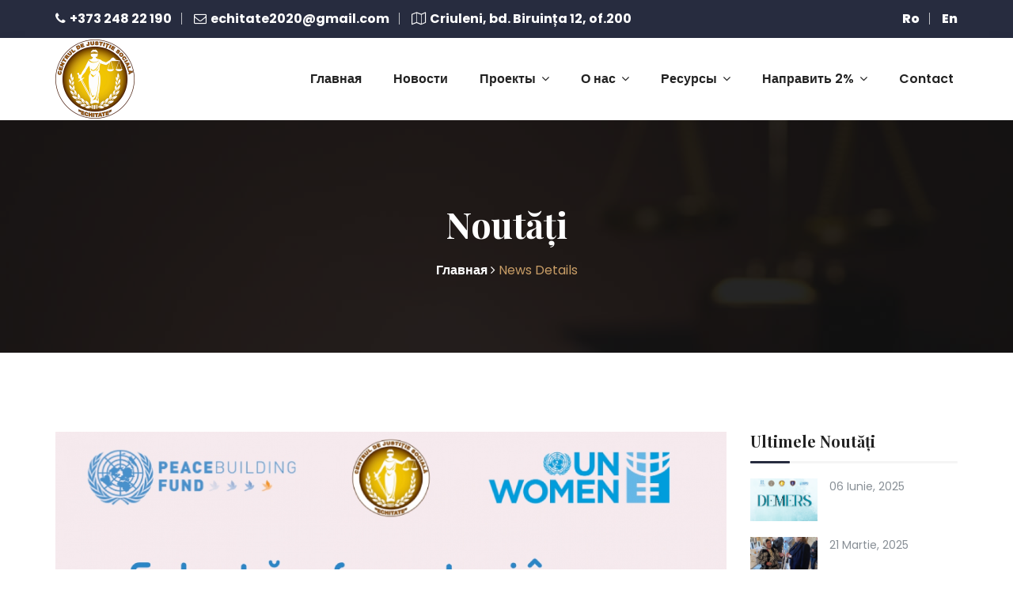

--- FILE ---
content_type: text/html; charset=UTF-8
request_url: https://echitate.md/ru/noutati/82
body_size: 5758
content:
<!DOCTYPE html>
<html dir="ltr" lang="en">
<head>

    <meta name="viewport" content="width=device-width,initial-scale=1.0"/>
    <meta http-equiv="content-type" content="text/html; charset=UTF-8"/>
    
    <base href="/">


    <!-- Page Title -->
    <title> - Centrul de Justiție Socială "ECHITATE"</title>

    <!-- Favicon and Touch Icons -->
    <link href="images/favicon.png" rel="shortcut icon" type="image/png">
    <link href="images/apple-touch-icon.png" rel="apple-touch-icon">
    <link href="images/apple-touch-icon-72x72.png" rel="apple-touch-icon" sizes="72x72">
    <link href="images/apple-touch-icon-114x114.png" rel="apple-touch-icon" sizes="114x114">
    <link href="images/apple-touch-icon-144x144.png" rel="apple-touch-icon" sizes="144x144">

    <!-- Stylesheet -->
    <link href="assets/dist/css/bootstrap.min.css" rel="stylesheet" type="text/css">
    <link href="assets/dist/css/animate.min.css" rel="stylesheet" type="text/css">
    <link href="assets/dist/css/javascript-plugins-bundle.css" rel="stylesheet"/>

    <!-- CSS | menuzord megamenu skins -->
    <link href="assets/dist/js/menuzord/css/menuzord.css" rel="stylesheet"/>

    <!-- CSS | timeline -->
    <link href="assets/dist/js/timeline-cp-responsive-vertical/timeline-cp-responsive-vertical.css" rel="stylesheet" type="text/css">

    <!-- CSS | Main style file -->
    <link href="assets/dist/css/style-main.css" rel="stylesheet" type="text/css">
    <link id="menuzord-menu-skins" href="assets/dist/js/menuzord/css/skins/menuzord-rounded-boxed.css" rel="stylesheet"/>

    <!-- CSS | Responsive media queries -->
    <link href="assets/dist/css/responsive.css" rel="stylesheet" type="text/css">
    <!-- CSS | Style css. This is the file where you can place your own custom css code. Just uncomment it and use it. -->

    <!-- CSS | Theme Color -->
    <link href="assets/dist/css/colors/theme-skin-color-set1.css" rel="stylesheet" type="text/css">

    <script src="https://www.google.com/recaptcha/api.js"></script>

    <!-- external javascripts -->
    <script src="assets/dist/js/jquery.js"></script>
    <script src="assets/dist/js/bootstrap.min.js"></script>
    <script src="assets/dist/js/javascript-plugins-bundle.js"></script>
    <script src="assets/dist/js/menuzord/js/menuzord.js"></script>

    <!-- REVOLUTION STYLE SHEETS -->
    <link rel="stylesheet" type="text/css" href="assets/dist/js/revolution-slider/css/rs6.css">
    <link rel="stylesheet" type="text/css" href="assets/dist/css/extra-rev-slider.css">
    <!-- REVOLUTION LAYERS STYLES -->
    <!-- REVOLUTION JS FILES -->
    <script type="text/javascript" src="assets/dist/js/revolution-slider/js/revolution.tools.min.js"></script>
    <script type="text/javascript" src="assets/dist/js/revolution-slider/js/rs6.min.js"></script>

    <!-- <link href="css/style.css" rel="stylesheet" type="text/css"> -->


    <!-- HTML5 shim and Respond.js for IE8 support of HTML5 elements and media queries -->
    <!-- WARNING: Respond.js doesn't work if you view the page via file:// -->
    <!--[if lt IE 9]>
    <script src="https://oss.maxcdn.com/html5shiv/3.7.2/html5shiv.min.js"></script>
    <script src="https://oss.maxcdn.com/respond/1.4.2/respond.min.js"></script>
    <![endif]-->
    
    <!-- Google tag (gtag.js) -->
<script async src="https://www.googletagmanager.com/gtag/js?id=G-KCJ7GL91CR"></script>
<script>
  window.dataLayer = window.dataLayer || [];
  function gtag(){dataLayer.push(arguments);}
  gtag('js', new Date());

  gtag('config', 'G-KCJ7GL91CR');
</script>

</head>
<body class="container-1440px">
<div id="wrapper" class="clearfix">
    <!-- Header -->
    <header id="header" class="header header-layout-type-header-2rows">
        <div class="header-top ">
            <div class="container">
                <div class="row">
                    <div class="col-xl-auto header-top-left align-self-center text-center text-xl-left">
                        <ul class="element contact-info">
                            <li class="contact-phone"><i class="fa fa-phone font-icon sm-display-block"></i>+373 248 22 190</li>
                            <li class="contact-email"><i class="fa fa-envelope-o font-icon sm-display-block"></i>echitate2020@gmail.com</li>
                            <li class="contact-address"><i class="fa fa-map-o font-icon sm-display-block"></i>Criuleni, bd. Biruința 12, of.200</li>
                        </ul>
                    </div>
                    <div class="col-xl-auto ml-xl-auto header-top-right align-self-center text-center text-xl-right">
                        <div class="element">
                            <ul class="header-top-nav list-inline">
                                <li class="menu-item"><a title="Romana" class="menu-item-link" href="./ro/noutati/82"><strong>Ro</strong></a></li>
                                <!--
                                <li class="menu-item"><a title="Rusa" class="menu-item-link" href="./ru/noutati/82"><strong>Ru</strong></a></li>
                                -->
                                <li class="menu-item"><a title="English" class="menu-item-link" href="./en/noutati/82"><strong>En</strong></a></li>
                            </ul>
                        </div>
                    </div>
                </div>
            </div>
        </div>
        <div class="header-nav">
            <div class="header-nav-wrapper navbar-scrolltofixed">
                <div class="menuzord-container header-nav-container">
                    <div class="container position-relative">
                        <div class="row">
                            <div class="col">
                                <div class="row header-nav-col-row">
                                    <div class="col-sm-auto align-self-center">
                                        <a class="menuzord-brand site-brand" href="index.php">
                                            <img class="logo-default logo-1x" src="images/logo-wide.png" alt="Logo">
                                            <img class="logo-default logo-2x retina" src="images/logo-wide@2x.png" alt="Logo">
                                        </a>
                                    </div>
                                    <div class="col-sm-auto ml-auto pr-0 align-self-center">
                                        <nav id="top-primary-nav" class="menuzord black" data-effect="fade" data-animation="none" data-align="right">
                                            
                                                                                        <ul id="main-nav"  class="menuzord-menu">
                                                                                        <li><a href="index.php">Главная</a></li>
                                            
                                                                                                <li>
                                                                                                        <a href="./ru/page/nout-i" title="">
                                                        Новости                                                    </a>
                                                                                                                                                    </li>
                                                                                                <li>
                                                                                                        <a href="./ru/page/raports" title="">
                                                        Проекты                                                    </a>
                                                                                                                                                                                                <ul id="main-nav" class="dropdown" >
                                            
                                                                                                <li>
                                                                                                        <a href="./ru/page/proiecte-in-implementare" title="">
                                                        Внедряемые проекты                                                    </a>
                                                                                                                                                                                                <ul id="main-nav" class="dropdown" >
                                            
                                                                                                <li>
                                                                                                        <a href="./ru/page/the-a-c-t-i-v-project-transparent-involved-and-validated-civic-activism" title="">
                                                                                                            </a>
                                                                                                                                                    </li>
                                                                                                                                        </ul>
                                            
                                                                                                </li>
                                                                                                <li>
                                                                                                        <a href="./ru/page/proiecte-implementate" title="">
                                                        Реализованные проекты                                                    </a>
                                                                                                                                                                                                <ul id="main-nav" class="dropdown" >
                                            
                                                                                                <li>
                                                                                                        <a href="./ru/page/dreptate-i-echitate-pentru-persoanele-n-dificultate" title="">
                                                                                                            </a>
                                                                                                                                                                                                <ul id="main-nav" class="dropdown" >
                                            
                                                                                                <li>
                                                                                                        <a href="./ru/page/start-sesiunilor-de-informare-i-consultare-n-prestarea-serviciilor-sociale" title="">
                                                                                                            </a>
                                                                                                                                                    </li>
                                                                                                <li>
                                                                                                        <a href="./ru/page/instruire-n-prestarea-serviciilor-sociale-la-molovata-nou" title="">
                                                                                                            </a>
                                                                                                                                                    </li>
                                                                                                <li>
                                                                                                        <a href="./ru/page/a-cincea-instruire-n-prestarea-serviciilor-sociale-la-co-ni-a" title="">
                                                                                                            </a>
                                                                                                                                                    </li>
                                                                                                <li>
                                                                                                        <a href="./ru/page/a-asea-instruire-n-servicii-sociale-la-ohrincea" title="">
                                                                                                            </a>
                                                                                                                                                    </li>
                                                                                                                                        </ul>
                                            
                                                                                                </li>
                                                                                                <li>
                                                                                                        <a href="./ru/page/medicica-integrata-transparenta-si-accesibila-in-criuleni-si-dubasari" title="">
                                                                                                            </a>
                                                                                                                                                    </li>
                                                                                                <li>
                                                                                                        <a href="./ru/page/cunosctinte-consolidate-politici-dezvoltate-femei-mai-implicate" title="">
                                                                                                            </a>
                                                                                                                                                    </li>
                                                                                                <li>
                                                                                                        <a href="./ru/page/consolidam-integritatea-sporim-calitatea-serviciilor-sociale" title="">
                                                                                                            </a>
                                                                                                                                                    </li>
                                                                                                <li>
                                                                                                        <a href="./ru/page/protectiesiechitatepentrupersoaneleinetate" title="">
                                                                                                            </a>
                                                                                                                                                    </li>
                                                                                                <li>
                                                                                                        <a href="./ru/page/femeieaambasadoareasecuritatii" title="">
                                                        Femeia - ambasadoare a securității, echității și dreptății                                                    </a>
                                                                                                                                                    </li>
                                                                                                <li>
                                                                                                        <a href="./ru/page/oportunit-i-egale-pentru-to-i-i-fiecare" title="">
                                                        Oportunități EGALE pentru TOȚI și FIECARE                                                    </a>
                                                                                                                                                    </li>
                                                                                                <li>
                                                                                                        <a href="./ru/page/integritate-i-echitate-social-n-zona-de-securitate-centru" title="">
                                                        Integritate și echitate socială în Zona de Securitate                                                    </a>
                                                                                                                                                    </li>
                                                                                                <li>
                                                                                                        <a href="./ru/page/proiect-invento" title="">
                                                        Justiție echitabilă pentru toți                                                    </a>
                                                                                                                                                    </li>
                                                                                                <li>
                                                                                                        <a href="./ru/page/proiect-ue" title="">
                                                        Мой бюджет                                                    </a>
                                                                                                                                                    </li>
                                                                                                <li>
                                                                                                        <a href="./ru/page/smart-in-holercani" title="">
                                                        Смарт в Голерканах                                                    </a>
                                                                                                                                                    </li>
                                                                                                <li>
                                                                                                        <a href="./ru/page/ambasadorii-dreptatii-si-echitatii" title="">
                                                        Послы справедливости и честности                                                    </a>
                                                                                                                                                    </li>
                                                                                                <li>
                                                                                                        <a href="./ru/page/proiect-undp" title="">
                                                        Monitorizare și Implicare pentru Dreptate și Echitate                                                    </a>
                                                                                                                                                    </li>
                                                                                                                                        </ul>
                                            
                                                                                                </li>
                                                                                                                                        </ul>
                                            
                                                                                                </li>
                                                                                                <li>
                                                                                                        <a href="./ru/page/aboutus" title="">
                                                        О нас                                                    </a>
                                                                                                                                                                                                <ul id="main-nav" class="dropdown" >
                                            
                                                                                                <li>
                                                                                                        <a href="./ru/page/team" title="">
                                                                                                            </a>
                                                                                                                                                    </li>
                                                                                                <li>
                                                                                                        <a href="./ru/page/reports" title="">
                                                                                                            </a>
                                                                                                                                                    </li>
                                                                                                                                        </ul>
                                            
                                                                                                </li>
                                                                                                <li>
                                                                                                        <a href="./ru/page/transparence" title="">
                                                        Ресурсы                                                    </a>
                                                                                                                                                                                                <ul id="main-nav" class="dropdown" >
                                            
                                                                                                <li>
                                                                                                        <a href="./ru/page/moldel-cereri" title="">
                                                        Образцы заявлений                                                    </a>
                                                                                                                                                    </li>
                                                                                                                                        </ul>
                                            
                                                                                                </li>
                                                                                                <li>
                                                                                                        <a href="./ru/page/donate" title="">
                                                        Направить 2%                                                    </a>
                                                                                                                                                                                                <ul id="main-nav" class="dropdown" >
                                            
                                                                                                <li>
                                                                                                        <a href="./ru/page/direct-2" title="">
                                                                                                            </a>
                                                                                                                                                    </li>
                                                                                                <li>
                                                                                                        <a href="./ru/page/crowdfunding" title="">
                                                                                                            </a>
                                                                                                                                                    </li>
                                                                                                                                        </ul>
                                            
                                                                                                </li>
                                                                                                                                            <li><a href="ru/contacts">Contact</a></li>
                                                                                        </ul>
                                            
                                        </nav>
                                    </div>
                                </div>
                                <div class="row d-block d-xl-none">
                                    <div class="col-12">
                                        <nav id="top-primary-nav-clone" class="menuzord d-block d-xl-none default menuzord-color-default menuzord-border-boxed menuzord-responsive" data-effect="slide" data-animation="none" data-align="right">
                                            <ul id="main-nav-clone" class="menuzord-menu menuzord-right menuzord-indented scrollable">
                                            </ul>
                                        </nav>
                                    </div>
                                </div>
                            </div>
                        </div>
                    </div>
                </div>
            </div>
        </div>
    </header>

    <div class="main-content-area">
    <!-- Section: inner-header -->
    <section class="page-title divider layer-overlay overlay-dark-8 section-typo-light bg-img-center" data-tm-bg-img="images/bg/bg1.jpg">
        <div class="container pt-90 pb-90">
            <!-- Section Content -->
            <div class="section-content">
                <div class="row">
                    <div class="col-md-12 text-center">
                        <h2 class="title text-white">Noutăți</h2>
                        <nav role="navigation" class="breadcrumb-trail breadcrumbs">
                            <div class="breadcrumbs">
									<span class="trail-item trail-begin">
										<a href="#"><span>Главная</span></a>
									</span>

                                <span><i class="fa fa-angle-right"></i></span>
                                <span class="trail-item trail-end text-theme-colored2"><span>News Details</span></span>
                            </div>
                        </nav>
                    </div>
                </div>
            </div>
        </div>
    </section>

    <!-- Blog -->
    <section>
        <div class="container pb-60">
            <div class="section-content">
                <div class="row">
                                        <div class="col-sm-9">
                        <article class="post-single">
                            <div class="entry-header mb-30">
                                <div class="post-thumb thumb"> <img class="img-fullwidth" src="st_pictures/2023/05/14/news1.jpg" alt=""></div>
                            </div>
                            <div class="entry-content">

                                <div class="row">
                                    <div class="col-md-11">
                                <i class="fa fa-calendar-alt"></i>14 Mai, 2023
                                    </div>
                                    <div class="col-md-1">
                                        <!--
                                <div class="a2a_kit a2a_kit_size_32 a2a_default_style">
                                    <a style="" class="a2a_button_facebook"></a>
                                </div>
                                        -->
                                <script async src="https://static.addtoany.com/menu/page.js"></script>
                                    </div>
                                </div>
                                <h5></h5>
                                <p></p>
                            </div>
                        </article>
                        
                        
                        <div class="row">
                            <div class="col-sm-12">
                                <h4>Galerie Imagini</h4>
                                <div class="tm-sc tm-sc-gallery tm-sc-gallery-masonry gallery-style1-simple">
                                    <!-- Isotope Gallery Grid -->
                                    <div class="isotope-layout masonry grid-3 gutter lightgallery-lightbox clearfix">
                                                                                <div class="isotope-item isotope-item-sizer"></div>
                                        <div class="isotope-item wide helping home water">
                                            <div class="tm-gallery box-hover-effect">
                                                <div class="effect-wrapper">
                                                    <div class="thumb ">
                                                        <img src="st_pictures/2023/05/14/news1_small.jpg" alt="">
                                                        <div class="d-none">
                                                            <a href="#"></a>
                                                            <a href="#"></a>
                                                        </div>
                                                    </div>
                                                    <div class="overlay-shade shade-theme-colored2"></div>
                                                    <div class="icons-holder icons-holder-middle">
                                                        <div class="icons-holder-inner">
                                                            <div class="styled-icons icon-dark icon-circled icon-theme-colored1">
                                                                <a class="lightgallery-trigger styled-icons-item" href="st_pictures/2023/05/14/news1.jpg" title="Gallery 1" data-exthumbimage="st_pictures/2023/05/14/news1.jpg" data-src="st_pictures/2023/05/14/news1.jpg">
                                                                    <i class="fa fa-picture-o"></i>
                                                                </a>
                                                            </div>
                                                        </div>
                                                    </div>
                                                </div>
                                            </div>
                                        </div>
                                                                            </div>

                                </div>

                            </div>
                        </div>


                    </div>
                                        <div class="col-lg-3 sidebar-area sidebar-right">
                        <div class="split-nav-menu clearfix widget widget-blog-list clearfix">
	<h4 class="widget-title widget-title-line-bottom line-bottom-theme-colored1">Ultimele Noutăți</h4>
	<div class="tm-widget tm-widget-blog-list ">
				<article class="post media-post clearfix">
			<a class="post-thumb" href="/ru/noutati/136">
				<img width="100" height="70" src="st_pictures/2025/06/06/news0_small.jpg" class="" alt="">
			</a>
			<div class="post-right">
				<h6 class="post-title"><a href="/ru/noutati/136">
					</a></h6>
				<span class="post-date">
												<span class="entry-date">06 Iunie, 2025</span>
											</span>
			</div>
		</article>
				<article class="post media-post clearfix">
			<a class="post-thumb" href="/ru/noutati/134">
				<img width="100" height="70" src="st_pictures/2025/03/21/news6_small.jpg" class="" alt="">
			</a>
			<div class="post-right">
				<h6 class="post-title"><a href="/ru/noutati/134">
					</a></h6>
				<span class="post-date">
												<span class="entry-date">21 Martie, 2025</span>
											</span>
			</div>
		</article>
				<article class="post media-post clearfix">
			<a class="post-thumb" href="/ru/noutati/133">
				<img width="100" height="70" src="st_pictures/2025/03/19/news4_small.jpg" class="" alt="">
			</a>
			<div class="post-right">
				<h6 class="post-title"><a href="/ru/noutati/133">
					</a></h6>
				<span class="post-date">
												<span class="entry-date">19 Martie, 2025</span>
											</span>
			</div>
		</article>
				<article class="post media-post clearfix">
			<a class="post-thumb" href="/ru/noutati/132">
				<img width="100" height="70" src="st_pictures/2025/03/15/news11_small.jpg" class="" alt="">
			</a>
			<div class="post-right">
				<h6 class="post-title"><a href="/ru/noutati/132">
					</a></h6>
				<span class="post-date">
												<span class="entry-date">15 Martie, 2025</span>
											</span>
			</div>
		</article>
				<article class="post media-post clearfix">
			<a class="post-thumb" href="/ru/noutati/131">
				<img width="100" height="70" src="st_pictures/2025/02/20/news0_small.jpg" class="" alt="">
			</a>
			<div class="post-right">
				<h6 class="post-title"><a href="/ru/noutati/131">
					</a></h6>
				<span class="post-date">
												<span class="entry-date">20 Februarie, 2025</span>
											</span>
			</div>
		</article>
				<article class="post media-post clearfix">
			<a class="post-thumb" href="/ru/noutati/129">
				<img width="100" height="70" src="st_pictures/2025/01/22/news0_small.jpg" class="" alt="">
			</a>
			<div class="post-right">
				<h6 class="post-title"><a href="/ru/noutati/129">
					</a></h6>
				<span class="post-date">
												<span class="entry-date">15 Ianuarie, 2025</span>
											</span>
			</div>
		</article>
				<article class="post media-post clearfix">
			<a class="post-thumb" href="/ru/noutati/128">
				<img width="100" height="70" src="st_pictures/2024/11/12/news0_small.jpg" class="" alt="">
			</a>
			<div class="post-right">
				<h6 class="post-title"><a href="/ru/noutati/128">
					</a></h6>
				<span class="post-date">
												<span class="entry-date">31 Octombrie, 2024</span>
											</span>
			</div>
		</article>
				<article class="post media-post clearfix">
			<a class="post-thumb" href="/ru/noutati/127">
				<img width="100" height="70" src="st_pictures/2024/04/10/news0_small.jpg" class="" alt="">
			</a>
			<div class="post-right">
				<h6 class="post-title"><a href="/ru/noutati/127">
					</a></h6>
				<span class="post-date">
												<span class="entry-date">01 Martie, 2024</span>
											</span>
			</div>
		</article>
				<article class="post media-post clearfix">
			<a class="post-thumb" href="/ru/noutati/126">
				<img width="100" height="70" src="st_pictures/2024/01/15/news3_small.jpg" class="" alt="">
			</a>
			<div class="post-right">
				<h6 class="post-title"><a href="/ru/noutati/126">
					</a></h6>
				<span class="post-date">
												<span class="entry-date">18 Decembrie, 2023</span>
											</span>
			</div>
		</article>
				<article class="post media-post clearfix">
			<a class="post-thumb" href="/ru/noutati/125">
				<img width="100" height="70" src="st_pictures/2024/01/15/news1_small.jpg" class="" alt="">
			</a>
			<div class="post-right">
				<h6 class="post-title"><a href="/ru/noutati/125">
					</a></h6>
				<span class="post-date">
												<span class="entry-date">16 Decembrie, 2023</span>
											</span>
			</div>
		</article>
			</div>
</div>
<div class=" split-nav-menu clearfix widget widget_text">
	<div class="textwidget">
		<div class="section-typo-light text-center bg-theme-colored1 mb-md-40 p-30 pt-40 pb-40">
			<p><img class="size-full wp-image-800 aligncenter" src="images/icon/headphone-128.png" alt="" width="128" height="128"></p>
			<h4>Contactează-ne !!!</h4>
			<h5 class="font-poppins font-weight-500">+373 248 22 190</h5>
		</div>
	</div>
</div>

<!--
<div class=" split-nav-menu clearfix widget widget_text">
	<div class="textwidget">
		<div class="section-typo-light bg-theme-colored1 mb-md-40 p-30 pt-40 pb-40">
			<p class="font-size-15 mb-30">FISIERE ATASATE</p>
					</div>
	</div>
</div>
-->
                    </div>
                </div>



            </div>
        </div>
    </section>
</div>


















<!--

<main role="main">
    <section>
        <div class="block inner-pages">
            <div class="container">
                <div class="row">
                                                        </div>
            </div>
        </div>
    </section>
</main>
-->
    <!-- Footer -->
    <footer id="footer" class="footer">
        <div class="footer-widget-area">
            <div class="container pt-100 pb-60">
                <div class="row">
                    <div class="col-md-6 col-lg-6 col-xl-4">
                        <div id="tm_widget_contact_info-1" class="split-nav-menu clearfix widget widget-contact-info clearfix mb-20">
                            <div class="tm-widget tm-widget-contact-info contact-info contact-info-style1  contact-icon-theme-colored1">
                                <h4 class="widget-title widget-title-line-bottom line-bottom-footer-widget line-bottom-theme-colored2">Centrul de Justiție Socială "ECHITATE"</h4>
                                <div class="description"></div>
                            </div>
                        </div>
                        <div id="tm_widget_social_list_custom-1" class="split-nav-menu clearfix widget widget-social-list-custom clearfix">
                            <ul class="tm-widget tm-widget-social-list tm-widget-social-list-custom styled-icons  icon-dark  icon-rounded icon-theme-colored1 mt-20">
                                <li><a target="_blank" class="social-link" href="https://www.facebook.com/CJS.Echitate" ><i class="fa fa-facebook"></i></a></li>
                                <li><a class="social-link" href="#" ><i class="fa fa-youtube"></i></a></li>
                                <li><a class="social-link" href="#" ><i class="fa fa-instagram"></i></a></li>
                            </ul>
                        </div>
                    </div>


                    <div class="col-md-6 col-lg-6 col-xl-3">
                        <div id="tm_widget_blog_list-1" class="split-nav-menu clearfix widget widget-blog-list clearfix">
                            <h4 class="widget-title widget-title-line-bottom line-bottom-footer-widget line-bottom-theme-colored2">Noutăți</h4>
                            <div class="tm-widget tm-widget-blog-list ">
                                <!-- the loop -->
                                                                <article class="post media-post clearfix"> <a class="post-thumb" href="#"><img width="100" height="70" src="st_pictures/2025/06/06/news0_small.jpg" class="" alt="" /></a>
                                    <div class="post-right">
                                        <h6 class="post-title"> <a href="/ru/noutati/136"></a> </h6>
                                        <span class="post-date">
										<time class="entry-date" datetime="2019-05-15T06:10:26+00:00">06 Iunie, 2025</time>
										</span>
                                    </div>
                                </article>
                                                                <article class="post media-post clearfix"> <a class="post-thumb" href="#"><img width="100" height="70" src="st_pictures/2025/03/21/news6_small.jpg" class="" alt="" /></a>
                                    <div class="post-right">
                                        <h6 class="post-title"> <a href="/ru/noutati/134"></a> </h6>
                                        <span class="post-date">
										<time class="entry-date" datetime="2019-05-15T06:10:26+00:00">21 Martie, 2025</time>
										</span>
                                    </div>
                                </article>
                                                                <article class="post media-post clearfix"> <a class="post-thumb" href="#"><img width="100" height="70" src="st_pictures/2025/03/19/news4_small.jpg" class="" alt="" /></a>
                                    <div class="post-right">
                                        <h6 class="post-title"> <a href="/ru/noutati/133"></a> </h6>
                                        <span class="post-date">
										<time class="entry-date" datetime="2019-05-15T06:10:26+00:00">19 Martie, 2025</time>
										</span>
                                    </div>
                                </article>
                                                            </div>
                        </div>
                    </div>


                    <div class="col-md-6 col-lg-6 col-xl-4">
                        <div id="tm_widget_opening_hours_compressed-1" class="split-nav-menu clearfix widget widget-opening-hours-compressed clearfix">
                            <h4 class="widget-title widget-title-line-bottom line-bottom-footer-widget line-bottom-theme-colored2">Găsește-ne</h4>
                            <ul class="tm-widget tm-widget-opening-hours tm-widget-opening-hours-compressed opening-hours border-dark">
                                <li class="clearfix"> <span><i class="fa fa-home"></i> Criuleni, bd. Biruința 12, of.200</span>
                                </li>
                                <li class="clearfix"> <span><i class="fa fa-envelope"></i> echitate2020@gmail.com</span>
                                </li>
                                <li class="clearfix"> <span><i class="fa fa-phone"></i> +373 248 22 190</span>
                                </li>
                            </ul>
                        </div>
                    </div>
                </div>
            </div>
            <div class="footer-bottom" data-tm-bg-color="#2A2A2A">
                <div class="container">
                    <div class="row pt-20 pb-20">
                        <div class="col-sm-6">
                            <div class="footer-paragraph">
                                Copyright © 2020. Centrul de Justiție Socială
                            </div>
                        </div>
                        <div class="col-sm-6">
                            <div class="footer-paragraph text-right">
                                Site by <a href="http://www.moldahost.com/">Moldahost</a>
                            </div>
                        </div>
                    </div>
                </div>
            </div>
        </div>
    </footer>
    <a class="scrollToTop" href="#"><i class="fa fa-angle-up"></i></a>
</div>
<!-- end wrapper -->

<!-- Footer Scripts -->
<!-- JS | Custom script for all pages -->
<script src="assets/dist/js/custom.js"></script>
<script src="assets/dist/js/extra-rev-slider.js"></script>

</body>
</html>

--- FILE ---
content_type: text/css
request_url: https://echitate.md/assets/dist/css/javascript-plugins-bundle.css
body_size: 52425
content:
.bx-wrapper{position:relative;margin-bottom:60px;padding:0;-ms-touch-action:pan-y;touch-action:pan-y;-moz-box-shadow:0 0 5px #ccc;-webkit-box-shadow:0 0 5px #ccc;box-shadow:0 0 5px #ccc;border:5px solid #fff;background:#fff}.bx-wrapper img{max-width:100%;display:block}.bxslider{margin:0;padding:0}ul.bxslider{list-style:none}.bx-viewport{-webkit-transform:translatez(0)}.bx-wrapper .bx-controls-auto,.bx-wrapper .bx-pager{position:absolute;bottom:-30px;width:100%}.bx-wrapper .bx-loading{min-height:50px;background:url(images/bx_loader.gif) center center no-repeat #fff;height:100%;width:100%;position:absolute;top:0;left:0;z-index:2000}.bx-wrapper .bx-pager{text-align:center;font-size:.85em;font-family:Arial;font-weight:700;color:#666;padding-top:20px}.bx-wrapper .bx-pager.bx-default-pager a{background:#666;text-indent:-9999px;display:block;width:10px;height:10px;margin:0 5px;outline:0;-moz-border-radius:5px;-webkit-border-radius:5px;border-radius:5px}.bx-wrapper .bx-pager.bx-default-pager a.active,.bx-wrapper .bx-pager.bx-default-pager a:focus,.bx-wrapper .bx-pager.bx-default-pager a:hover{background:#000}.bx-wrapper .bx-controls-auto .bx-controls-auto-item,.bx-wrapper .bx-pager-item{display:inline-block;vertical-align:bottom}.bx-wrapper .bx-pager-item{font-size:0;line-height:0}.bx-wrapper .bx-prev{left:10px;background:url(images/controls.png) 0 -32px no-repeat}.bx-wrapper .bx-prev:focus,.bx-wrapper .bx-prev:hover{background-position:0 0}.bx-wrapper .bx-next{right:10px;background:url(images/controls.png) -43px -32px no-repeat}.bx-wrapper .bx-next:focus,.bx-wrapper .bx-next:hover{background-position:-43px 0}.bx-wrapper .bx-controls-direction a{position:absolute;top:50%;margin-top:-16px;outline:0;width:32px;height:32px;text-indent:-9999px;z-index:9999}.bx-wrapper .bx-controls-direction a.disabled{display:none}.bx-wrapper .bx-controls-auto{text-align:center}.bx-wrapper .bx-controls-auto .bx-start{display:block;text-indent:-9999px;width:10px;height:11px;outline:0;background:url(images/controls.png) -86px -11px no-repeat;margin:0 3px}.bx-wrapper .bx-controls-auto .bx-start.active,.bx-wrapper .bx-controls-auto .bx-start:focus,.bx-wrapper .bx-controls-auto .bx-start:hover{background-position:-86px 0}.bx-wrapper .bx-controls-auto .bx-stop{display:block;text-indent:-9999px;width:9px;height:11px;outline:0;background:url(images/controls.png) -86px -44px no-repeat;margin:0 3px}.bx-wrapper .bx-controls-auto .bx-stop.active,.bx-wrapper .bx-controls-auto .bx-stop:focus,.bx-wrapper .bx-controls-auto .bx-stop:hover{background-position:-86px -33px}.bx-wrapper .bx-controls.bx-has-controls-auto.bx-has-pager .bx-pager{text-align:left;width:80%}.bx-wrapper .bx-controls.bx-has-controls-auto.bx-has-pager .bx-controls-auto{right:0;width:35px}.bx-wrapper .bx-caption{position:absolute;bottom:0;left:0;background:#666;background:rgba(80,80,80,.75);width:100%}.bx-wrapper .bx-caption span{color:#fff;font-family:Arial;display:block;font-size:.85em;padding:10px}
/*
 * jQuery FlexSlider v2.6.3
 * http://www.woothemes.com/flexslider/
 *
 * Copyright 2012 WooThemes
 * Free to use under the GPLv2 and later license.
 * http://www.gnu.org/licenses/gpl-2.0.html
 *
 * Contributing author: Tyler Smith (@mbmufffin)
 *
 */
/* ====================================================================================================================
 * FONT-FACE
 * ====================================================================================================================*/
@font-face {
  font-family: 'flexslider-icon';
  src: url('fonts/flexslider-icon.eot');
  src: url('fonts/flexslider-icon.eot?#iefix') format('embedded-opentype'), url('fonts/flexslider-icon.woff') format('woff'), url('fonts/flexslider-icon.ttf') format('truetype'), url('fonts/flexslider-icon.svg#flexslider-icon') format('svg');
  font-weight: normal;
  font-style: normal;
}
/* ====================================================================================================================
 * RESETS
 * ====================================================================================================================*/
.flex-container a:hover,
.flex-slider a:hover {
  outline: none;
}
.slides,
.slides > li,
.flex-control-nav,
.flex-direction-nav {
  margin: 0;
  padding: 0;
  list-style: none;
}
.flex-pauseplay span {
  text-transform: capitalize;
}
/* ====================================================================================================================
 * BASE STYLES
 * ====================================================================================================================*/
.flexslider {
  margin: 0;
  padding: 0;
}
.flexslider .slides > li {
  display: none;
  -webkit-backface-visibility: hidden;
}
.flexslider .slides img {
  width: 100%;
  display: block;
}
.flexslider .slides:after {
  content: "\0020";
  display: block;
  clear: both;
  visibility: hidden;
  line-height: 0;
  height: 0;
}
html[xmlns] .flexslider .slides {
  display: block;
}
* html .flexslider .slides {
  height: 1%;
}
.no-js .flexslider .slides > li:first-child {
  display: block;
}
/* ====================================================================================================================
 * DEFAULT THEME
 * ====================================================================================================================*/
.flexslider {
  margin: 0 0 60px;
  background: #fff;
  border: 4px solid #fff;
  position: relative;
  zoom: 1;
  -webkit-border-radius: 4px;
  -moz-border-radius: 4px;
  border-radius: 4px;
  -webkit-box-shadow: '' 0 1px 4px rgba(0, 0, 0, 0.2);
  -moz-box-shadow: '' 0 1px 4px rgba(0, 0, 0, 0.2);
  -o-box-shadow: '' 0 1px 4px rgba(0, 0, 0, 0.2);
  box-shadow: '' 0 1px 4px rgba(0, 0, 0, 0.2);
}
.flexslider .slides {
  zoom: 1;
}
.flexslider .slides img {
  height: auto;
  -moz-user-select: none;
}
.flex-viewport {
  max-height: 2000px;
  -webkit-transition: all 1s ease;
  -moz-transition: all 1s ease;
  -ms-transition: all 1s ease;
  -o-transition: all 1s ease;
  transition: all 1s ease;
}
.loading .flex-viewport {
  max-height: 300px;
}
.carousel li {
  margin-right: 5px;
}
.flex-direction-nav {
  *height: 0;
}
.flex-direction-nav a {
  text-decoration: none;
  display: block;
  width: 40px;
  height: 40px;
  margin: -20px 0 0;
  position: absolute;
  top: 50%;
  z-index: 10;
  overflow: hidden;
  opacity: 0;
  cursor: pointer;
  color: rgba(0, 0, 0, 0.8);
  text-shadow: 1px 1px 0 rgba(255, 255, 255, 0.3);
  -webkit-transition: all 0.3s ease-in-out;
  -moz-transition: all 0.3s ease-in-out;
  -ms-transition: all 0.3s ease-in-out;
  -o-transition: all 0.3s ease-in-out;
  transition: all 0.3s ease-in-out;
}
.flex-direction-nav a:before {
  font-family: "flexslider-icon";
  font-size: 40px;
  display: inline-block;
  content: '\f001';
  color: rgba(0, 0, 0, 0.8);
  text-shadow: 1px 1px 0 rgba(255, 255, 255, 0.3);
}
.flex-direction-nav a.flex-next:before {
  content: '\f002';
}
.flex-direction-nav .flex-prev {
  left: -50px;
}
.flex-direction-nav .flex-next {
  right: -50px;
  text-align: right;
}
.flexslider:hover .flex-direction-nav .flex-prev {
  opacity: 0.7;
  left: 10px;
}
.flexslider:hover .flex-direction-nav .flex-prev:hover {
  opacity: 1;
}
.flexslider:hover .flex-direction-nav .flex-next {
  opacity: 0.7;
  right: 10px;
}
.flexslider:hover .flex-direction-nav .flex-next:hover {
  opacity: 1;
}
.flex-direction-nav .flex-disabled {
  opacity: 0!important;
  filter: alpha(opacity=0);
  cursor: default;
  z-index: -1;
}
.flex-pauseplay a {
  display: block;
  width: 20px;
  height: 20px;
  position: absolute;
  bottom: 5px;
  left: 10px;
  opacity: 0.8;
  z-index: 10;
  overflow: hidden;
  cursor: pointer;
  color: #000;
}
.flex-pauseplay a:before {
  font-family: "flexslider-icon";
  font-size: 20px;
  display: inline-block;
  content: '\f004';
}
.flex-pauseplay a:hover {
  opacity: 1;
}
.flex-pauseplay a.flex-play:before {
  content: '\f003';
}
.flex-control-nav {
  width: 100%;
  position: absolute;
  bottom: -40px;
  text-align: center;
}
.flex-control-nav li {
  margin: 0 6px;
  display: inline-block;
  zoom: 1;
  *display: inline;
}
.flex-control-paging li a {
  width: 11px;
  height: 11px;
  display: block;
  background: #666;
  background: rgba(0, 0, 0, 0.5);
  cursor: pointer;
  text-indent: -9999px;
  -webkit-box-shadow: inset 0 0 3px rgba(0, 0, 0, 0.3);
  -moz-box-shadow: inset 0 0 3px rgba(0, 0, 0, 0.3);
  -o-box-shadow: inset 0 0 3px rgba(0, 0, 0, 0.3);
  box-shadow: inset 0 0 3px rgba(0, 0, 0, 0.3);
  -webkit-border-radius: 20px;
  -moz-border-radius: 20px;
  border-radius: 20px;
}
.flex-control-paging li a:hover {
  background: #333;
  background: rgba(0, 0, 0, 0.7);
}
.flex-control-paging li a.flex-active {
  background: #000;
  background: rgba(0, 0, 0, 0.9);
  cursor: default;
}
.flex-control-thumbs {
  margin: 5px 0 0;
  position: static;
  overflow: hidden;
}
.flex-control-thumbs li {
  width: 25%;
  float: left;
  margin: 0;
}
.flex-control-thumbs img {
  width: 100%;
  height: auto;
  display: block;
  opacity: .7;
  cursor: pointer;
  -moz-user-select: none;
  -webkit-transition: all 1s ease;
  -moz-transition: all 1s ease;
  -ms-transition: all 1s ease;
  -o-transition: all 1s ease;
  transition: all 1s ease;
}
.flex-control-thumbs img:hover {
  opacity: 1;
}
.flex-control-thumbs .flex-active {
  opacity: 1;
  cursor: default;
}
/* ====================================================================================================================
 * RESPONSIVE
 * ====================================================================================================================*/
@media screen and (max-width: 860px) {
  .flex-direction-nav .flex-prev {
    opacity: 1;
    left: 10px;
  }
  .flex-direction-nav .flex-next {
    opacity: 1;
    right: 10px;
  }
}

.nice-select {
  -webkit-tap-highlight-color: transparent;
  background-color: #fff;
  border-radius: 5px;
  border: solid 1px #e8e8e8;
  box-sizing: border-box;
  clear: both;
  cursor: pointer;
  display: block;
  float: left;
  font-family: inherit;
  font-size: 14px;
  font-weight: normal;
  height: 42px;
  line-height: 40px;
  outline: none;
  padding-left: 18px;
  padding-right: 30px;
  position: relative;
  text-align: left !important;
  -webkit-transition: all 0.2s ease-in-out;
  transition: all 0.2s ease-in-out;
  -webkit-user-select: none;
     -moz-user-select: none;
      -ms-user-select: none;
          user-select: none;
  white-space: nowrap;
  width: auto; }
  .nice-select:hover {
    border-color: #dbdbdb; }
  .nice-select:active, .nice-select.open, .nice-select:focus {
    border-color: #999; }
  .nice-select:after {
    border-bottom: 2px solid #999;
    border-right: 2px solid #999;
    content: '';
    display: block;
    height: 5px;
    margin-top: -4px;
    pointer-events: none;
    position: absolute;
    right: 12px;
    top: 50%;
    -webkit-transform-origin: 66% 66%;
        -ms-transform-origin: 66% 66%;
            transform-origin: 66% 66%;
    -webkit-transform: rotate(45deg);
        -ms-transform: rotate(45deg);
            transform: rotate(45deg);
    -webkit-transition: all 0.15s ease-in-out;
    transition: all 0.15s ease-in-out;
    width: 5px; }
  .nice-select.open:after {
    -webkit-transform: rotate(-135deg);
        -ms-transform: rotate(-135deg);
            transform: rotate(-135deg); }
  .nice-select.open .list {
    opacity: 1;
    pointer-events: auto;
    -webkit-transform: scale(1) translateY(0);
        -ms-transform: scale(1) translateY(0);
            transform: scale(1) translateY(0); }
  .nice-select.disabled {
    border-color: #ededed;
    color: #999;
    pointer-events: none; }
    .nice-select.disabled:after {
      border-color: #cccccc; }
  .nice-select.wide {
    width: 100%; }
    .nice-select.wide .list {
      left: 0 !important;
      right: 0 !important; }
  .nice-select.right {
    float: right; }
    .nice-select.right .list {
      left: auto;
      right: 0; }
  .nice-select.small {
    font-size: 12px;
    height: 36px;
    line-height: 34px; }
    .nice-select.small:after {
      height: 4px;
      width: 4px; }
    .nice-select.small .option {
      line-height: 34px;
      min-height: 34px; }
  .nice-select .list {
    background-color: #fff;
    border-radius: 5px;
    box-shadow: 0 0 0 1px rgba(68, 68, 68, 0.11);
    box-sizing: border-box;
    margin-top: 4px;
    opacity: 0;
    overflow: hidden;
    padding: 0;
    pointer-events: none;
    position: absolute;
    top: 100%;
    left: 0;
    -webkit-transform-origin: 50% 0;
        -ms-transform-origin: 50% 0;
            transform-origin: 50% 0;
    -webkit-transform: scale(0.75) translateY(-21px);
        -ms-transform: scale(0.75) translateY(-21px);
            transform: scale(0.75) translateY(-21px);
    -webkit-transition: all 0.2s cubic-bezier(0.5, 0, 0, 1.25), opacity 0.15s ease-out;
    transition: all 0.2s cubic-bezier(0.5, 0, 0, 1.25), opacity 0.15s ease-out;
    z-index: 9; }
    .nice-select .list:hover .option:not(:hover) {
      background-color: transparent !important; }
  .nice-select .option {
    cursor: pointer;
    font-weight: 400;
    line-height: 40px;
    list-style: none;
    min-height: 40px;
    outline: none;
    padding-left: 18px;
    padding-right: 29px;
    text-align: left;
    -webkit-transition: all 0.2s;
    transition: all 0.2s; }
    .nice-select .option:hover, .nice-select .option.focus, .nice-select .option.selected.focus {
      background-color: #f6f6f6; }
    .nice-select .option.selected {
      font-weight: bold; }
    .nice-select .option.disabled {
      background-color: transparent;
      color: #999;
      cursor: default; }

.no-csspointerevents .nice-select .list {
  display: none; }

.no-csspointerevents .nice-select.open .list {
  display: block; }

/* Magnific Popup CSS */
.mfp-bg {
  top: 0;
  left: 0;
  width: 100%;
  height: 100%;
  z-index: 1042;
  overflow: hidden;
  position: fixed;
  background: #0b0b0b;
  opacity: 0.8; }

.mfp-wrap {
  top: 0;
  left: 0;
  width: 100%;
  height: 100%;
  z-index: 1043;
  position: fixed;
  outline: none !important;
  -webkit-backface-visibility: hidden; }

.mfp-container {
  text-align: center;
  position: absolute;
  width: 100%;
  height: 100%;
  left: 0;
  top: 0;
  padding: 0 8px;
  box-sizing: border-box; }

.mfp-container:before {
  content: '';
  display: inline-block;
  height: 100%;
  vertical-align: middle; }

.mfp-align-top .mfp-container:before {
  display: none; }

.mfp-content {
  position: relative;
  display: inline-block;
  vertical-align: middle;
  margin: 0 auto;
  text-align: left;
  z-index: 1045; }

.mfp-inline-holder .mfp-content,
.mfp-ajax-holder .mfp-content {
  width: 100%;
  cursor: auto; }

.mfp-ajax-cur {
  cursor: progress; }

.mfp-zoom-out-cur, .mfp-zoom-out-cur .mfp-image-holder .mfp-close {
  cursor: -moz-zoom-out;
  cursor: -webkit-zoom-out;
  cursor: zoom-out; }

.mfp-zoom {
  cursor: pointer;
  cursor: -webkit-zoom-in;
  cursor: -moz-zoom-in;
  cursor: zoom-in; }

.mfp-auto-cursor .mfp-content {
  cursor: auto; }

.mfp-close,
.mfp-arrow,
.mfp-preloader,
.mfp-counter {
  -webkit-user-select: none;
  -moz-user-select: none;
  user-select: none; }

.mfp-loading.mfp-figure {
  display: none; }

.mfp-hide {
  display: none !important; }

.mfp-preloader {
  color: #CCC;
  position: absolute;
  top: 50%;
  width: auto;
  text-align: center;
  margin-top: -0.8em;
  left: 8px;
  right: 8px;
  z-index: 1044; }
  .mfp-preloader a {
    color: #CCC; }
    .mfp-preloader a:hover {
      color: #FFF; }

.mfp-s-ready .mfp-preloader {
  display: none; }

.mfp-s-error .mfp-content {
  display: none; }

button.mfp-close,
button.mfp-arrow {
  overflow: visible;
  cursor: pointer;
  background: transparent;
  border: 0;
  -webkit-appearance: none;
  display: block;
  outline: none;
  padding: 0;
  z-index: 1046;
  box-shadow: none;
  touch-action: manipulation; }

button::-moz-focus-inner {
  padding: 0;
  border: 0; }

.mfp-close {
  width: 44px;
  height: 44px;
  line-height: 44px;
  position: absolute;
  right: 0;
  top: 0;
  text-decoration: none;
  text-align: center;
  opacity: 0.65;
  padding: 0 0 18px 10px;
  color: #FFF;
  font-style: normal;
  font-size: 28px;
  font-family: Arial, Baskerville, monospace; }
  .mfp-close:hover,
  .mfp-close:focus {
    opacity: 1; }
  .mfp-close:active {
    top: 1px; }

.mfp-close-btn-in .mfp-close {
  color: #333; }

.mfp-image-holder .mfp-close,
.mfp-iframe-holder .mfp-close {
  color: #FFF;
  right: -6px;
  text-align: right;
  padding-right: 6px;
  width: 100%; }

.mfp-counter {
  position: absolute;
  top: 0;
  right: 0;
  color: #CCC;
  font-size: 12px;
  line-height: 18px;
  white-space: nowrap; }

.mfp-arrow {
  position: absolute;
  opacity: 0.65;
  margin: 0;
  top: 50%;
  margin-top: -55px;
  padding: 0;
  width: 90px;
  height: 110px;
  -webkit-tap-highlight-color: transparent; }
  .mfp-arrow:active {
    margin-top: -54px; }
  .mfp-arrow:hover,
  .mfp-arrow:focus {
    opacity: 1; }
  .mfp-arrow:before,
  .mfp-arrow:after {
    content: '';
    display: block;
    width: 0;
    height: 0;
    position: absolute;
    left: 0;
    top: 0;
    margin-top: 35px;
    margin-left: 35px;
    border: medium inset transparent; }
  .mfp-arrow:after {
    border-top-width: 13px;
    border-bottom-width: 13px;
    top: 8px; }
  .mfp-arrow:before {
    border-top-width: 21px;
    border-bottom-width: 21px;
    opacity: 0.7; }

.mfp-arrow-left {
  left: 0; }
  .mfp-arrow-left:after {
    border-right: 17px solid #FFF;
    margin-left: 31px; }
  .mfp-arrow-left:before {
    margin-left: 25px;
    border-right: 27px solid #3F3F3F; }

.mfp-arrow-right {
  right: 0; }
  .mfp-arrow-right:after {
    border-left: 17px solid #FFF;
    margin-left: 39px; }
  .mfp-arrow-right:before {
    border-left: 27px solid #3F3F3F; }

.mfp-iframe-holder {
  padding-top: 40px;
  padding-bottom: 40px; }
  .mfp-iframe-holder .mfp-content {
    line-height: 0;
    width: 100%;
    max-width: 900px; }
  .mfp-iframe-holder .mfp-close {
    top: -40px; }

.mfp-iframe-scaler {
  width: 100%;
  height: 0;
  overflow: hidden;
  padding-top: 56.25%; }
  .mfp-iframe-scaler iframe {
    position: absolute;
    display: block;
    top: 0;
    left: 0;
    width: 100%;
    height: 100%;
    box-shadow: 0 0 8px rgba(0, 0, 0, 0.6);
    background: #000; }

/* Main image in popup */
img.mfp-img {
  width: auto;
  max-width: 100%;
  height: auto;
  display: block;
  line-height: 0;
  box-sizing: border-box;
  padding: 40px 0 40px;
  margin: 0 auto; }

/* The shadow behind the image */
.mfp-figure {
  line-height: 0; }
  .mfp-figure:after {
    content: '';
    position: absolute;
    left: 0;
    top: 40px;
    bottom: 40px;
    display: block;
    right: 0;
    width: auto;
    height: auto;
    z-index: -1;
    box-shadow: 0 0 8px rgba(0, 0, 0, 0.6);
    background: #444; }
  .mfp-figure small {
    color: #BDBDBD;
    display: block;
    font-size: 12px;
    line-height: 14px; }
  .mfp-figure figure {
    margin: 0; }

.mfp-bottom-bar {
  margin-top: -36px;
  position: absolute;
  top: 100%;
  left: 0;
  width: 100%;
  cursor: auto; }

.mfp-title {
  text-align: left;
  line-height: 18px;
  color: #F3F3F3;
  word-wrap: break-word;
  padding-right: 36px; }

.mfp-image-holder .mfp-content {
  max-width: 100%; }

.mfp-gallery .mfp-image-holder .mfp-figure {
  cursor: pointer; }

@media screen and (max-width: 800px) and (orientation: landscape), screen and (max-height: 300px) {
  /**
       * Remove all paddings around the image on small screen
       */
  .mfp-img-mobile .mfp-image-holder {
    padding-left: 0;
    padding-right: 0; }
  .mfp-img-mobile img.mfp-img {
    padding: 0; }
  .mfp-img-mobile .mfp-figure:after {
    top: 0;
    bottom: 0; }
  .mfp-img-mobile .mfp-figure small {
    display: inline;
    margin-left: 5px; }
  .mfp-img-mobile .mfp-bottom-bar {
    background: rgba(0, 0, 0, 0.6);
    bottom: 0;
    margin: 0;
    top: auto;
    padding: 3px 5px;
    position: fixed;
    box-sizing: border-box; }
    .mfp-img-mobile .mfp-bottom-bar:empty {
      padding: 0; }
  .mfp-img-mobile .mfp-counter {
    right: 5px;
    top: 3px; }
  .mfp-img-mobile .mfp-close {
    top: 0;
    right: 0;
    width: 35px;
    height: 35px;
    line-height: 35px;
    background: rgba(0, 0, 0, 0.6);
    position: fixed;
    text-align: center;
    padding: 0; } }

@media all and (max-width: 900px) {
  .mfp-arrow {
    -webkit-transform: scale(0.75);
    transform: scale(0.75); }
  .mfp-arrow-left {
    -webkit-transform-origin: 0;
    transform-origin: 0; }
  .mfp-arrow-right {
    -webkit-transform-origin: 100%;
    transform-origin: 100%; }
  .mfp-container {
    padding-left: 6px;
    padding-right: 6px; } }

/*!
 * Nivo Lightbox v1.3.1
 * http://dev7studios.com/nivo-lightbox
 *
 * Copyright 2013, Dev7studios
 * Free to use and abuse under the MIT license.
 * http://www.opensource.org/licenses/mit-license.php
 */.nivo-lightbox-content,.nivo-lightbox-overlay{height:100%;width:100%}.nivo-lightbox-overlay{position:fixed;top:0;left:0;z-index:99998;overflow:hidden;visibility:hidden;opacity:0;-webkit-box-sizing:border-box;-moz-box-sizing:border-box;box-sizing:border-box}.nivo-lightbox-overlay.nivo-lightbox-open{visibility:visible;opacity:1}.nivo-lightbox-wrap{position:absolute;top:10%;bottom:10%;left:10%;right:10%}.nivo-lightbox-title-wrap{position:absolute;bottom:0;left:0;width:100%;z-index:99999;text-align:center}.nivo-lightbox-nav{display:none}.nivo-lightbox-prev{position:absolute;top:50%;left:0}.nivo-lightbox-next{position:absolute;top:50%;right:0}.nivo-lightbox-close{position:absolute;top:2%;right:2%}.nivo-lightbox-image{text-align:center}.nivo-lightbox-image img{max-width:100%;max-height:100%;width:auto;height:auto;vertical-align:middle}.nivo-lightbox-content iframe,.nivo-lightbox-error{width:100%;height:100%}.nivo-lightbox-ajax,.nivo-lightbox-inline{max-height:100%;overflow:auto;-webkit-box-sizing:border-box;-moz-box-sizing:border-box;box-sizing:border-box}.nivo-lightbox-error{display:table;text-align:center;color:#fff;text-shadow:0 1px 1px #000}.nivo-lightbox-error p{display:table-cell;vertical-align:middle}.nivo-lightbox-notouch .nivo-lightbox-effect-fade,.nivo-lightbox-notouch .nivo-lightbox-effect-fadeScale,.nivo-lightbox-notouch .nivo-lightbox-effect-fall,.nivo-lightbox-notouch .nivo-lightbox-effect-slideDown,.nivo-lightbox-notouch .nivo-lightbox-effect-slideLeft,.nivo-lightbox-notouch .nivo-lightbox-effect-slideRight,.nivo-lightbox-notouch .nivo-lightbox-effect-slideUp{-webkit-transition:all .2s ease-in-out;-moz-transition:all .2s ease-in-out;-ms-transition:all .2s ease-in-out;-o-transition:all .2s ease-in-out;transition:all .2s ease-in-out}.nivo-lightbox-effect-fadeScale .nivo-lightbox-wrap{-webkit-transition:all .3s;-moz-transition:all .3s;-ms-transition:all .3s;-o-transition:all .3s;transition:all .3s;-webkit-transform:scale(.7);-moz-transform:scale(.7);-ms-transform:scale(.7);transform:scale(.7)}.nivo-lightbox-effect-fadeScale.nivo-lightbox-open .nivo-lightbox-wrap{-webkit-transform:scale(1);-moz-transform:scale(1);-ms-transform:scale(1);transform:scale(1)}.nivo-lightbox-effect-slideDown .nivo-lightbox-wrap,.nivo-lightbox-effect-slideLeft .nivo-lightbox-wrap,.nivo-lightbox-effect-slideRight .nivo-lightbox-wrap,.nivo-lightbox-effect-slideUp .nivo-lightbox-wrap{-webkit-transition:all .3s cubic-bezier(.25,.5,.5,.9);-moz-transition:all .3s cubic-bezier(.25,.5,.5,.9);-ms-transition:all .3s cubic-bezier(.25,.5,.5,.9);-o-transition:all .3s cubic-bezier(.25,.5,.5,.9);transition:all .3s cubic-bezier(.25,.5,.5,.9)}.nivo-lightbox-effect-slideLeft .nivo-lightbox-wrap{-webkit-transform:translateX(-10%);-moz-transform:translateX(-10%);-ms-transform:translateX(-10%);transform:translateX(-10%)}.nivo-lightbox-effect-slideRight .nivo-lightbox-wrap{-webkit-transform:translateX(10%);-moz-transform:translateX(10%);-ms-transform:translateX(10%);transform:translateX(10%)}.nivo-lightbox-effect-slideLeft.nivo-lightbox-open .nivo-lightbox-wrap,.nivo-lightbox-effect-slideRight.nivo-lightbox-open .nivo-lightbox-wrap{-webkit-transform:translateX(0);-moz-transform:translateX(0);-ms-transform:translateX(0);transform:translateX(0)}.nivo-lightbox-effect-slideDown .nivo-lightbox-wrap{-webkit-transform:translateY(-10%);-moz-transform:translateY(-10%);-ms-transform:translateY(-10%);transform:translateY(-10%)}.nivo-lightbox-effect-slideUp .nivo-lightbox-wrap{-webkit-transform:translateY(10%);-moz-transform:translateY(10%);-ms-transform:translateY(10%);transform:translateY(10%)}.nivo-lightbox-effect-slideDown.nivo-lightbox-open .nivo-lightbox-wrap,.nivo-lightbox-effect-slideUp.nivo-lightbox-open .nivo-lightbox-wrap{-webkit-transform:translateY(0);-moz-transform:translateY(0);-ms-transform:translateY(0);transform:translateY(0)}.nivo-lightbox-body-effect-fall .nivo-lightbox-effect-fall{-webkit-perspective:1000px;-moz-perspective:1000px;perspective:1000px}.nivo-lightbox-effect-fall .nivo-lightbox-wrap{-webkit-transition:all .3s ease-out;-moz-transition:all .3s ease-out;-ms-transition:all .3s ease-out;-o-transition:all .3s ease-out;transition:all .3s ease-out;-webkit-transform:translateZ(300px);-moz-transform:translateZ(300px);-ms-transform:translateZ(300px);transform:translateZ(300px)}.nivo-lightbox-effect-fall.nivo-lightbox-open .nivo-lightbox-wrap{-webkit-transform:translateZ(0);-moz-transform:translateZ(0);-ms-transform:translateZ(0);transform:translateZ(0)}
/* ==========================
   MENU FULLPAGE CSS
========================== */

/* menu-full-page plugin code */
.menu-full-page #fullpage-nav {
  background: rgba(255, 255, 255, 0.97);
  z-index: -1;
  position: fixed;
  /*left: -100%;*/
  /*left or right and the width of your navigation panel*/
  right: 0 !important;
  /*left or right and the width of your navigation panel*/
  opacity: 0;
  width: 100%;
  /*should match the above value*/
  -webkit-transition: all 0.5s ease-in-out !important;
  -moz-transition: all 0.5s ease-in-out !important;
  -ms-transition: all 0.5s ease-in-out !important;
  -o-transition: all 0.2s ease-in-out !important;
  transition: all 0.5s ease-in-out !important;
}
.menu-full-page #fullpage-nav ul {
  margin-top: 50px;
  -webkit-transition: all 0.7s ease-in-out !important;
  -moz-transition: all 0.7s ease-in-out !important;
  -ms-transition: all 0.7s ease-in-out !important;
  -o-transition: all 0.7s ease-in-out !important;
  transition: all 0.7s ease-in-out !important;
}
.menu-full-page #fullpage-nav li {
  text-align: center;
  transition: all 0.4s ease;
  padding: 10px 0;
  position: relative;
}
.menu-full-page #fullpage-nav li a {
  color: #111;
  font-size: 18px;
  font-family: 'Open Sans', sans-serif;
  text-decoration: none;
  font-weight: 400;
  text-transform: uppercase;
  padding: 0;
  position: relative;
}
.menu-full-page #fullpage-nav li a:hover {
  color: #333;
  -webkit-transition: color 2s time;
  -o-transition: color 2s time;
  transition: color 2s time;
}
.menu-full-page #fullpage-nav li:hover:after a {
  position: absolute;
  content: '';
  color: #FFF;
}
.menu-full-page #fullpage-nav ul ul {
  display: none;
}
.menu-full-page #fullpage-nav ul ul li a {
  font-size: 13px;
}
.menu-full-page #fullpage-nav ul ul li a:hover {
  color: #333;
}
.menu-full-page .fullpage-nav-toggle.menu-open + #fullpage-nav {
  opacity: 1;
  z-index: 998;
}
.menu-full-page .fullpage-nav-toggle.menu-open + #fullpage-nav > ul {
  margin-top: 70px;
}
.menu-full-page .fullpage-nav-toggle {
  z-index: 999;
  display: block;
  position: fixed;
  top: 0;
  left: 0;
  overflow: hidden;
  margin: 0;
  padding: 0;
  width: 70px;
  height: 70px;
  font-size: 0;
  text-indent: -9999px;
  -webkit-appearance: none;
  -moz-appearance: none;
  appearance: none;
  box-shadow: none;
  border-radius: none;
  border: none;
  cursor: pointer;
  -webkit-transition: background 0.3s;
  transition: background 0.3s;
  background-color: transparent;
  /* active state, i.e. menu open */
}
.menu-full-page .fullpage-nav-toggle i {
  text-decoration: none;
  font-size: 40px;
  color: #fff;
}
.menu-full-page .fullpage-nav-toggle:focus {
  outline: none;
}
.menu-full-page .fullpage-nav-toggle span {
  display: block;
  position: absolute;
  top: 45px;
  right: 18px;
  left: 18px;
  height: 4px;
  border-radius: 2px;
  background: #888;
  -webkit-transition: background 0 0.3s;
  transition: background 0 0.3s;
}
.menu-full-page .fullpage-nav-toggle span:before,
.menu-full-page .fullpage-nav-toggle span:after {
  position: absolute;
  display: block;
  right: 0;
  width: 100%;
  height: 4px;
  border-radius: 0;
  background-color: #888;
  content: "";
  -webkit-transition-duration: 0.3s, 0.3s;
  transition-duration: 0.3s, 0.3s;
  -webkit-transition-delay: 0.3s, 0;
  transition-delay: 0.3s, 0;
}
.menu-full-page .fullpage-nav-toggle span:before {
  top: -12px;
  -webkit-transition-property: top, -webkit-transform;
  transition-property: top, transform;
}
.menu-full-page .fullpage-nav-toggle span:after {
  bottom: -12px;
  -webkit-transition-property: bottom, -webkit-transform;
  transition-property: bottom, transform;
}
.menu-full-page .fullpage-nav-toggle.menu-open {
  background-color: transparent;
}
.menu-full-page .fullpage-nav-toggle.menu-open span {
  background: none;
}
.menu-full-page .fullpage-nav-toggle.menu-open span:before,
.menu-full-page .fullpage-nav-toggle.menu-open span:after {
  background-color: #111;
  -webkit-transition-delay: 0, 0.3s;
  transition-delay: 0, 0.3s;
}
.menu-full-page .fullpage-nav-toggle.menu-open span:before {
  top: 0;
  -webkit-transform: rotate(-45deg);
  -ms-transform: rotate(-45deg);
  transform: rotate(-45deg);
}
.menu-full-page .fullpage-nav-toggle.menu-open span:after {
  bottom: 0;
  -webkit-transform: rotate(45deg);
  -ms-transform: rotate(45deg);
  transform: rotate(45deg);
}
/* menu-full-page custom code */
.menu-full-page .header #fullpage-nav li {
  padding: 5px 0;
}
.menu-full-page .header #fullpage-nav li a {
  background: none;
  display: inline;
  font-size: 18px;
  text-transform: none;
}
.menu-full-page .header #fullpage-nav ul ul {
  margin-top: 0;
}
.menu-full-page .header #fullpage-nav ul ul li {
  padding: 3px 0;
}
.menu-full-page .header #fullpage-nav ul ul li a {
  font-size: 12px;
}
.menu-full-page .header #fullpage-nav ul li .dropdown {
  background: none;
  box-shadow: none;
  border: none;
  float: none;
  padding: 0;
  position: relative;
  max-height: 0;
  overflow: hidden;
  -webkit-transition: all 0.9s cubic-bezier(0.55, 0, 0.175, 1) !important;
  -moz-transition: all 0.9s cubic-bezier(0.55, 0, 0.175, 1) !important;
  -ms-transition: all 0.9s cubic-bezier(0.55, 0, 0.175, 1) !important;
  -o-transition: all 0.9s cubic-bezier(0.55, 0, 0.175, 1) !important;
  transition: all 0.9s cubic-bezier(0.55, 0, 0.175, 1) !important;
  display: block!important;
  visibility: visible;
}
.menu-full-page .header #fullpage-nav ul li:hover .dropdown {
  max-height: 700px;
}
/* ==========================
   MENU FULLPAGE CSS
========================== */

/* menu-full-page plugin code */
.menu-full-page #fullpage-nav {
  background: rgba(255, 255, 255, 0.97);
  z-index: -1;
  position: fixed;
  /*left: -100%;*/
  /*left or right and the width of your navigation panel*/
  left: 0 !important;
  /*left or right and the width of your navigation panel*/
  opacity: 0;
  width: 100%;
  /*should match the above value*/
  -webkit-transition: all 0.5s ease-in-out !important;
  -moz-transition: all 0.5s ease-in-out !important;
  -ms-transition: all 0.5s ease-in-out !important;
  -o-transition: all 0.2s ease-in-out !important;
  transition: all 0.5s ease-in-out !important;
}
.menu-full-page #fullpage-nav ul {
  margin-top: 50px;
  -webkit-transition: all 0.7s ease-in-out !important;
  -moz-transition: all 0.7s ease-in-out !important;
  -ms-transition: all 0.7s ease-in-out !important;
  -o-transition: all 0.7s ease-in-out !important;
  transition: all 0.7s ease-in-out !important;
}
.menu-full-page #fullpage-nav li {
  text-align: center;
  transition: all 0.4s ease;
  padding: 10px 0;
  position: relative;
}
.menu-full-page #fullpage-nav li a {
  color: #111;
  font-size: 18px;
  font-family: 'Open Sans', sans-serif;
  text-decoration: none;
  font-weight: 400;
  text-transform: uppercase;
  padding: 0;
  position: relative;
}
.menu-full-page #fullpage-nav li a:hover {
  color: #333;
  -webkit-transition: color 2s time;
  -o-transition: color 2s time;
  transition: color 2s time;
}
.menu-full-page #fullpage-nav li:hover:after a {
  position: absolute;
  content: '';
  color: #FFF;
}
.menu-full-page #fullpage-nav ul ul {
  display: none;
}
.menu-full-page #fullpage-nav ul ul li a {
  font-size: 13px;
}
.menu-full-page #fullpage-nav ul ul li a:hover {
  color: #333;
}
.menu-full-page .fullpage-nav-toggle.menu-open + #fullpage-nav {
  opacity: 1;
  z-index: 998;
}
.menu-full-page .fullpage-nav-toggle.menu-open + #fullpage-nav > ul {
  margin-top: 70px;
}
.menu-full-page .fullpage-nav-toggle {
  z-index: 999;
  display: block;
  position: fixed;
  top: 0;
  right: 0;
  overflow: hidden;
  margin: 0;
  padding: 0;
  width: 70px;
  height: 70px;
  font-size: 0;
  text-indent: -9999px;
  -webkit-appearance: none;
  -moz-appearance: none;
  appearance: none;
  box-shadow: none;
  border-radius: none;
  border: none;
  cursor: pointer;
  -webkit-transition: background 0.3s;
  transition: background 0.3s;
  background-color: transparent;
  /* active state, i.e. menu open */
}
.menu-full-page .fullpage-nav-toggle i {
  text-decoration: none;
  font-size: 40px;
  color: #fff;
}
.menu-full-page .fullpage-nav-toggle:focus {
  outline: none;
}
.menu-full-page .fullpage-nav-toggle span {
  display: block;
  position: absolute;
  top: 45px;
  left: 18px;
  right: 18px;
  height: 4px;
  border-radius: 2px;
  background: #888;
  -webkit-transition: background 0 0.3s;
  transition: background 0 0.3s;
}
.menu-full-page .fullpage-nav-toggle span:before,
.menu-full-page .fullpage-nav-toggle span:after {
  position: absolute;
  display: block;
  left: 0;
  width: 100%;
  height: 4px;
  border-radius: 0;
  background-color: #888;
  content: "";
  -webkit-transition-duration: 0.3s, 0.3s;
  transition-duration: 0.3s, 0.3s;
  -webkit-transition-delay: 0.3s, 0;
  transition-delay: 0.3s, 0;
}
.menu-full-page .fullpage-nav-toggle span:before {
  top: -12px;
  -webkit-transition-property: top, -webkit-transform;
  transition-property: top, transform;
}
.menu-full-page .fullpage-nav-toggle span:after {
  bottom: -12px;
  -webkit-transition-property: bottom, -webkit-transform;
  transition-property: bottom, transform;
}
.menu-full-page .fullpage-nav-toggle.menu-open {
  background-color: transparent;
}
.menu-full-page .fullpage-nav-toggle.menu-open span {
  background: none;
}
.menu-full-page .fullpage-nav-toggle.menu-open span:before,
.menu-full-page .fullpage-nav-toggle.menu-open span:after {
  background-color: #111;
  -webkit-transition-delay: 0, 0.3s;
  transition-delay: 0, 0.3s;
}
.menu-full-page .fullpage-nav-toggle.menu-open span:before {
  top: 0;
  -webkit-transform: rotate(45deg);
  -ms-transform: rotate(45deg);
  transform: rotate(45deg);
}
.menu-full-page .fullpage-nav-toggle.menu-open span:after {
  bottom: 0;
  -webkit-transform: rotate(-45deg);
  -ms-transform: rotate(-45deg);
  transform: rotate(-45deg);
}
/* menu-full-page custom code */
.menu-full-page .header #fullpage-nav li {
  padding: 5px 0;
}
.menu-full-page .header #fullpage-nav li a {
  background: none;
  display: inline;
  font-size: 18px;
  text-transform: none;
}
.menu-full-page .header #fullpage-nav ul ul {
  margin-top: 0;
}
.menu-full-page .header #fullpage-nav ul ul li {
  padding: 3px 0;
}
.menu-full-page .header #fullpage-nav ul ul li a {
  font-size: 12px;
}
.menu-full-page .header #fullpage-nav ul li .dropdown {
  background: none;
  box-shadow: none;
  border: none;
  float: none;
  padding: 0;
  position: relative;
  max-height: 0;
  overflow: hidden;
  -webkit-transition: all 0.9s cubic-bezier(0.55, 0, 0.175, 1) !important;
  -moz-transition: all 0.9s cubic-bezier(0.55, 0, 0.175, 1) !important;
  -ms-transition: all 0.9s cubic-bezier(0.55, 0, 0.175, 1) !important;
  -o-transition: all 0.9s cubic-bezier(0.55, 0, 0.175, 1) !important;
  transition: all 0.9s cubic-bezier(0.55, 0, 0.175, 1) !important;
  display: block!important;
  visibility: visible;
}
.menu-full-page .header #fullpage-nav ul li:hover .dropdown {
  max-height: 700px;
}
@charset "UTF-8";
/* Slider */
.slick-loading .slick-list {
  background: #fff url("./ajax-loader.gif") center center no-repeat; }

/* Icons */
@font-face {
  font-family: "slick";
  src: url("./fonts/slick.eot");
  src: url("./fonts/slick.eot?#iefix") format("embedded-opentype"), url("./fonts/slick.woff") format("woff"), url("./fonts/slick.ttf") format("truetype"), url("./fonts/slick.svg#slick") format("svg");
  font-weight: normal;
  font-style: normal; }

/* Arrows */
.slick-prev,
.slick-next {
  position: absolute;
  display: block;
  height: 20px;
  width: 20px;
  line-height: 0px;
  font-size: 0px;
  cursor: pointer;
  background: transparent;
  color: transparent;
  top: 50%;
  -webkit-transform: translate(0, -50%);
  -ms-transform: translate(0, -50%);
  transform: translate(0, -50%);
  padding: 0;
  border: none;
  outline: none; }
  .slick-prev:hover, .slick-prev:focus,
  .slick-next:hover,
  .slick-next:focus {
    outline: none;
    background: transparent;
    color: transparent; }
    .slick-prev:hover:before, .slick-prev:focus:before,
    .slick-next:hover:before,
    .slick-next:focus:before {
      opacity: 1; }
  .slick-prev.slick-disabled:before,
  .slick-next.slick-disabled:before {
    opacity: 0.25; }
  .slick-prev:before,
  .slick-next:before {
    font-family: "slick";
    font-size: 20px;
    line-height: 1;
    color: white;
    opacity: 0.75;
    -webkit-font-smoothing: antialiased;
    -moz-osx-font-smoothing: grayscale; }

.slick-prev {
  left: -25px; }
  [dir="rtl"] .slick-prev {
    left: auto;
    right: -25px; }
  .slick-prev:before {
    content: "←"; }
    [dir="rtl"] .slick-prev:before {
      content: "→"; }

.slick-next {
  right: -25px; }
  [dir="rtl"] .slick-next {
    left: -25px;
    right: auto; }
  .slick-next:before {
    content: "→"; }
    [dir="rtl"] .slick-next:before {
      content: "←"; }

/* Dots */
.slick-dotted.slick-slider {
  margin-bottom: 30px; }

.slick-dots {
  position: absolute;
  bottom: -25px;
  list-style: none;
  display: block;
  text-align: center;
  padding: 0;
  margin: 0;
  width: 100%; }
  .slick-dots li {
    position: relative;
    display: inline-block;
    height: 20px;
    width: 20px;
    margin: 0 5px;
    padding: 0;
    cursor: pointer; }
    .slick-dots li button {
      border: 0;
      background: transparent;
      display: block;
      height: 20px;
      width: 20px;
      outline: none;
      line-height: 0px;
      font-size: 0px;
      color: transparent;
      padding: 5px;
      cursor: pointer; }
      .slick-dots li button:hover, .slick-dots li button:focus {
        outline: none; }
        .slick-dots li button:hover:before, .slick-dots li button:focus:before {
          opacity: 1; }
      .slick-dots li button:before {
        position: absolute;
        top: 0;
        left: 0;
        content: "•";
        width: 20px;
        height: 20px;
        font-family: "slick";
        font-size: 6px;
        line-height: 20px;
        text-align: center;
        color: black;
        opacity: 0.25;
        -webkit-font-smoothing: antialiased;
        -moz-osx-font-smoothing: grayscale; }
    .slick-dots li.slick-active button:before {
      color: black;
      opacity: 0.75; }

/* Slider */
.slick-slider {
  position: relative;
  display: block;
  -webkit-box-sizing: border-box;
  box-sizing: border-box;
  -webkit-touch-callout: none;
  -webkit-user-select: none;
  -khtml-user-select: none;
  -moz-user-select: none;
  -ms-user-select: none;
  user-select: none;
  -ms-touch-action: pan-y;
  touch-action: pan-y;
  -webkit-tap-highlight-color: transparent; }

.slick-list {
  position: relative;
  overflow: hidden;
  display: block;
  margin: 0;
  padding: 0; }
  .slick-list:focus {
    outline: none; }
  .slick-list.dragging {
    cursor: pointer;
    cursor: hand; }

.slick-slider .slick-track,
.slick-slider .slick-list {
  -webkit-transform: translate3d(0, 0, 0);
  -moz-transform: translate3d(0, 0, 0);
  -ms-transform: translate3d(0, 0, 0);
  -o-transform: translate3d(0, 0, 0);
  transform: translate3d(0, 0, 0); }

.slick-track {
  position: relative;
  left: 0;
  top: 0;
  display: block;
  margin-left: auto;
  margin-right: auto; }
  .slick-track:before, .slick-track:after {
    content: "";
    display: table; }
  .slick-track:after {
    clear: both; }
  .slick-loading .slick-track {
    visibility: hidden; }

.slick-slide {
  float: left;
  height: 100%;
  min-height: 1px;
  display: none; }
  [dir="rtl"] .slick-slide {
    float: right; }
  .slick-slide img {
    display: block; }
  .slick-slide.slick-loading img {
    display: none; }
  .slick-slide.dragging img {
    pointer-events: none; }
  .slick-initialized .slick-slide {
    display: block; }
  .slick-loading .slick-slide {
    visibility: hidden; }
  .slick-vertical .slick-slide {
    display: block;
    height: auto;
    border: 1px solid transparent; }

.slick-arrow.slick-hidden {
  display: none; }

.twentytwenty-horizontal .twentytwenty-handle:before, .twentytwenty-horizontal .twentytwenty-handle:after, .twentytwenty-vertical .twentytwenty-handle:before, .twentytwenty-vertical .twentytwenty-handle:after {  content: " ";  display: block;  background: white;  position: absolute;  z-index: 30;  -webkit-box-shadow: 0px 0px 12px rgba(51, 51, 51, 0.5);  -moz-box-shadow: 0px 0px 12px rgba(51, 51, 51, 0.5);  box-shadow: 0px 0px 12px rgba(51, 51, 51, 0.5); }.twentytwenty-horizontal .twentytwenty-handle:before, .twentytwenty-horizontal .twentytwenty-handle:after {  width: 3px;  height: 9999px;  left: 50%;  margin-left: -1.5px; }.twentytwenty-vertical .twentytwenty-handle:before, .twentytwenty-vertical .twentytwenty-handle:after {  width: 9999px;  height: 3px;  top: 50%;  margin-top: -1.5px; }.twentytwenty-before-label, .twentytwenty-after-label, .twentytwenty-overlay {  position: absolute;  top: 0;  width: 100%;  height: 100%; }.twentytwenty-before-label, .twentytwenty-after-label, .twentytwenty-overlay {  -webkit-transition-duration: 0.5s;  -moz-transition-duration: 0.5s;  transition-duration: 0.5s; }.twentytwenty-before-label, .twentytwenty-after-label {  -webkit-transition-property: opacity;  -moz-transition-property: opacity;  transition-property: opacity; }.twentytwenty-before-label:before, .twentytwenty-after-label:before {  color: white;  font-size: 13px;  letter-spacing: 0.1em; }.twentytwenty-before-label:before, .twentytwenty-after-label:before {  position: absolute;  background: rgba(255, 255, 255, 0.2);  line-height: 38px;  padding: 0 20px;  -webkit-border-radius: 2px;  -moz-border-radius: 2px;  border-radius: 2px; }.twentytwenty-horizontal .twentytwenty-before-label:before, .twentytwenty-horizontal .twentytwenty-after-label:before {  top: 50%;  margin-top: -19px; }.twentytwenty-vertical .twentytwenty-before-label:before, .twentytwenty-vertical .twentytwenty-after-label:before {  left: 50%;  margin-left: -45px;  text-align: center;  width: 90px; }.twentytwenty-left-arrow, .twentytwenty-right-arrow, .twentytwenty-up-arrow, .twentytwenty-down-arrow {  width: 0;  height: 0;  border: 6px inset transparent;  position: absolute; }.twentytwenty-left-arrow, .twentytwenty-right-arrow {  top: 50%;  margin-top: -6px; }.twentytwenty-up-arrow, .twentytwenty-down-arrow {  left: 50%;  margin-left: -6px; }.twentytwenty-container {  -webkit-box-sizing: content-box;  -moz-box-sizing: content-box;  box-sizing: content-box;  z-index: 0;  overflow: hidden;  position: relative;  -webkit-user-select: none;  -moz-user-select: none; }  .twentytwenty-container img {    max-width: 100%;    position: absolute;    top: 0;    display: block; }  .twentytwenty-container.active .twentytwenty-overlay, .twentytwenty-container.active :hover.twentytwenty-overlay {    background: rgba(0, 0, 0, 0); }    .twentytwenty-container.active .twentytwenty-overlay .twentytwenty-before-label,    .twentytwenty-container.active .twentytwenty-overlay .twentytwenty-after-label, .twentytwenty-container.active :hover.twentytwenty-overlay .twentytwenty-before-label,    .twentytwenty-container.active :hover.twentytwenty-overlay .twentytwenty-after-label {      opacity: 0; }  .twentytwenty-container * {    -webkit-box-sizing: content-box;    -moz-box-sizing: content-box;    box-sizing: content-box; }.twentytwenty-before-label {  opacity: 0; }  .twentytwenty-before-label:before {    content: attr(data-content); }.twentytwenty-after-label {  opacity: 0; }  .twentytwenty-after-label:before {    content: attr(data-content); }.twentytwenty-horizontal .twentytwenty-before-label:before {  left: 10px; }.twentytwenty-horizontal .twentytwenty-after-label:before {  right: 10px; }.twentytwenty-vertical .twentytwenty-before-label:before {  top: 10px; }.twentytwenty-vertical .twentytwenty-after-label:before {  bottom: 10px; }.twentytwenty-overlay {  -webkit-transition-property: background;  -moz-transition-property: background;  transition-property: background;  background: rgba(0, 0, 0, 0);  z-index: 25; }  .twentytwenty-overlay:hover {    background: rgba(0, 0, 0, 0.5); }    .twentytwenty-overlay:hover .twentytwenty-after-label {      opacity: 1; }    .twentytwenty-overlay:hover .twentytwenty-before-label {      opacity: 1; }.twentytwenty-before {  z-index: 20; }.twentytwenty-after {  z-index: 10; }.twentytwenty-handle {  height: 38px;  width: 38px;  position: absolute;  left: 50%;  top: 50%;  margin-left: -22px;  margin-top: -22px;  border: 3px solid white;  -webkit-border-radius: 1000px;  -moz-border-radius: 1000px;  border-radius: 1000px;  -webkit-box-shadow: 0px 0px 12px rgba(51, 51, 51, 0.5);  -moz-box-shadow: 0px 0px 12px rgba(51, 51, 51, 0.5);  box-shadow: 0px 0px 12px rgba(51, 51, 51, 0.5);  z-index: 40;  cursor: pointer; }.twentytwenty-horizontal .twentytwenty-handle:before {  bottom: 50%;  margin-bottom: 22px;  -webkit-box-shadow: 0 3px 0 white, 0px 0px 12px rgba(51, 51, 51, 0.5);  -moz-box-shadow: 0 3px 0 white, 0px 0px 12px rgba(51, 51, 51, 0.5);  box-shadow: 0 3px 0 white, 0px 0px 12px rgba(51, 51, 51, 0.5); }.twentytwenty-horizontal .twentytwenty-handle:after {  top: 50%;  margin-top: 22px;  -webkit-box-shadow: 0 -3px 0 white, 0px 0px 12px rgba(51, 51, 51, 0.5);  -moz-box-shadow: 0 -3px 0 white, 0px 0px 12px rgba(51, 51, 51, 0.5);  box-shadow: 0 -3px 0 white, 0px 0px 12px rgba(51, 51, 51, 0.5); }.twentytwenty-vertical .twentytwenty-handle:before {  left: 50%;  margin-left: 22px;  -webkit-box-shadow: 3px 0 0 white, 0px 0px 12px rgba(51, 51, 51, 0.5);  -moz-box-shadow: 3px 0 0 white, 0px 0px 12px rgba(51, 51, 51, 0.5);  box-shadow: 3px 0 0 white, 0px 0px 12px rgba(51, 51, 51, 0.5); }.twentytwenty-vertical .twentytwenty-handle:after {  right: 50%;  margin-right: 22px;  -webkit-box-shadow: -3px 0 0 white, 0px 0px 12px rgba(51, 51, 51, 0.5);  -moz-box-shadow: -3px 0 0 white, 0px 0px 12px rgba(51, 51, 51, 0.5);  box-shadow: -3px 0 0 white, 0px 0px 12px rgba(51, 51, 51, 0.5); }.twentytwenty-left-arrow {  border-right: 6px solid white;  left: 50%;  margin-left: -17px; }.twentytwenty-right-arrow {  border-left: 6px solid white;  right: 50%;  margin-right: -17px; }.twentytwenty-up-arrow {  border-bottom: 6px solid white;  top: 50%;  margin-top: -17px; }.twentytwenty-down-arrow {  border-top: 6px solid white;  bottom: 50%;  margin-bottom: -17px; }
.lg-outer.fb-comments .fb-comments{height:100%;overflow-y:auto;position:absolute;right:0;top:0;width:420px;z-index:99999;background:url(../img/loading.gif) center center no-repeat #fff}.lg-outer.fb-comments .fb-comments.fb_iframe_widget{background-image:none}.lg-outer.fb-comments .fb-comments.fb_iframe_widget.fb_iframe_widget_loader{background:url(../img/loading.gif) center center no-repeat #fff}.lg-outer.fb-comments .lg-toolbar{right:420px;width:auto}.lg-outer.fb-comments .lg-actions .lg-next{right:420px}.lg-outer.fb-comments .lg-item,.lg-outer.fb-comments .lg-item.lg-complete .lg-img-wrap,.lg-outer.fb-comments .lg-item.lg-complete .lg-video-cont{background-image:none}.lg-outer.fb-comments .lg-img-wrap,.lg-outer.fb-comments .lg-video-cont{padding-right:400px!important;background:url(../img/loading.gif) center center no-repeat;background-position:calc((100% - 400px)/ 2) center}.lg-outer.fb-comments .lg-sub-html{padding:0;position:static}.lg-outer.fb-comments .lg-video-cont{max-width:1250px!important}
.lg-css3.lg-zoom-in .lg-item{opacity:0}.lg-css3.lg-zoom-in .lg-item.lg-next-slide,.lg-css3.lg-zoom-in .lg-item.lg-prev-slide{-webkit-transform:scale3d(1.3,1.3,1.3);transform:scale3d(1.3,1.3,1.3)}.lg-css3.lg-zoom-in .lg-item.lg-current{-webkit-transform:scale3d(1,1,1);transform:scale3d(1,1,1);opacity:1}.lg-css3.lg-zoom-in .lg-item.lg-current,.lg-css3.lg-zoom-in .lg-item.lg-next-slide,.lg-css3.lg-zoom-in .lg-item.lg-prev-slide{-webkit-transition:-webkit-transform 1s cubic-bezier(0,0,.25,1) 0s,opacity 1s ease 0s;-moz-transition:-moz-transform 1s cubic-bezier(0,0,.25,1) 0s,opacity 1s ease 0s;-o-transition:-o-transform 1s cubic-bezier(0,0,.25,1) 0s,opacity 1s ease 0s;transition:transform 1s cubic-bezier(0,0,.25,1) 0s,opacity 1s ease 0s}.lg-css3.lg-zoom-in-big .lg-item{opacity:0}.lg-css3.lg-zoom-in-big .lg-item.lg-next-slide,.lg-css3.lg-zoom-in-big .lg-item.lg-prev-slide{-webkit-transform:scale3d(2,2,2);transform:scale3d(2,2,2)}.lg-css3.lg-zoom-in-big .lg-item.lg-current{-webkit-transform:scale3d(1,1,1);transform:scale3d(1,1,1);opacity:1}.lg-css3.lg-zoom-in-big .lg-item.lg-current,.lg-css3.lg-zoom-in-big .lg-item.lg-next-slide,.lg-css3.lg-zoom-in-big .lg-item.lg-prev-slide{-webkit-transition:-webkit-transform 1s cubic-bezier(0,0,.25,1) 0s,opacity 1s ease 0s;-moz-transition:-moz-transform 1s cubic-bezier(0,0,.25,1) 0s,opacity 1s ease 0s;-o-transition:-o-transform 1s cubic-bezier(0,0,.25,1) 0s,opacity 1s ease 0s;transition:transform 1s cubic-bezier(0,0,.25,1) 0s,opacity 1s ease 0s}.lg-css3.lg-zoom-out .lg-item{opacity:0}.lg-css3.lg-zoom-out .lg-item.lg-next-slide,.lg-css3.lg-zoom-out .lg-item.lg-prev-slide{-webkit-transform:scale3d(.7,.7,.7);transform:scale3d(.7,.7,.7)}.lg-css3.lg-zoom-out .lg-item.lg-current{-webkit-transform:scale3d(1,1,1);transform:scale3d(1,1,1);opacity:1}.lg-css3.lg-zoom-out .lg-item.lg-current,.lg-css3.lg-zoom-out .lg-item.lg-next-slide,.lg-css3.lg-zoom-out .lg-item.lg-prev-slide{-webkit-transition:-webkit-transform 1s cubic-bezier(0,0,.25,1) 0s,opacity 1s ease 0s;-moz-transition:-moz-transform 1s cubic-bezier(0,0,.25,1) 0s,opacity 1s ease 0s;-o-transition:-o-transform 1s cubic-bezier(0,0,.25,1) 0s,opacity 1s ease 0s;transition:transform 1s cubic-bezier(0,0,.25,1) 0s,opacity 1s ease 0s}.lg-css3.lg-zoom-out-big .lg-item{opacity:0}.lg-css3.lg-zoom-out-big .lg-item.lg-next-slide,.lg-css3.lg-zoom-out-big .lg-item.lg-prev-slide{-webkit-transform:scale3d(0,0,0);transform:scale3d(0,0,0)}.lg-css3.lg-zoom-out-big .lg-item.lg-current{-webkit-transform:scale3d(1,1,1);transform:scale3d(1,1,1);opacity:1}.lg-css3.lg-zoom-out-big .lg-item.lg-current,.lg-css3.lg-zoom-out-big .lg-item.lg-next-slide,.lg-css3.lg-zoom-out-big .lg-item.lg-prev-slide{-webkit-transition:-webkit-transform 1s cubic-bezier(0,0,.25,1) 0s,opacity 1s ease 0s;-moz-transition:-moz-transform 1s cubic-bezier(0,0,.25,1) 0s,opacity 1s ease 0s;-o-transition:-o-transform 1s cubic-bezier(0,0,.25,1) 0s,opacity 1s ease 0s;transition:transform 1s cubic-bezier(0,0,.25,1) 0s,opacity 1s ease 0s}.lg-css3.lg-zoom-out-in .lg-item{opacity:0}.lg-css3.lg-zoom-out-in .lg-item.lg-prev-slide{-webkit-transform:scale3d(0,0,0);transform:scale3d(0,0,0)}.lg-css3.lg-zoom-out-in .lg-item.lg-next-slide{-webkit-transform:scale3d(2,2,2);transform:scale3d(2,2,2)}.lg-css3.lg-zoom-out-in .lg-item.lg-current{-webkit-transform:scale3d(1,1,1);transform:scale3d(1,1,1);opacity:1}.lg-css3.lg-zoom-out-in .lg-item.lg-current,.lg-css3.lg-zoom-out-in .lg-item.lg-next-slide,.lg-css3.lg-zoom-out-in .lg-item.lg-prev-slide{-webkit-transition:-webkit-transform 1s cubic-bezier(0,0,.25,1) 0s,opacity 1s ease 0s;-moz-transition:-moz-transform 1s cubic-bezier(0,0,.25,1) 0s,opacity 1s ease 0s;-o-transition:-o-transform 1s cubic-bezier(0,0,.25,1) 0s,opacity 1s ease 0s;transition:transform 1s cubic-bezier(0,0,.25,1) 0s,opacity 1s ease 0s}.lg-css3.lg-zoom-in-out .lg-item{opacity:0}.lg-css3.lg-zoom-in-out .lg-item.lg-prev-slide{-webkit-transform:scale3d(2,2,2);transform:scale3d(2,2,2)}.lg-css3.lg-zoom-in-out .lg-item.lg-next-slide{-webkit-transform:scale3d(0,0,0);transform:scale3d(0,0,0)}.lg-css3.lg-zoom-in-out .lg-item.lg-current{-webkit-transform:scale3d(1,1,1);transform:scale3d(1,1,1);opacity:1}.lg-css3.lg-zoom-in-out .lg-item.lg-current,.lg-css3.lg-zoom-in-out .lg-item.lg-next-slide,.lg-css3.lg-zoom-in-out .lg-item.lg-prev-slide{-webkit-transition:-webkit-transform 1s cubic-bezier(0,0,.25,1) 0s,opacity 1s ease 0s;-moz-transition:-moz-transform 1s cubic-bezier(0,0,.25,1) 0s,opacity 1s ease 0s;-o-transition:-o-transform 1s cubic-bezier(0,0,.25,1) 0s,opacity 1s ease 0s;transition:transform 1s cubic-bezier(0,0,.25,1) 0s,opacity 1s ease 0s}.lg-css3.lg-soft-zoom .lg-item{opacity:0}.lg-css3.lg-soft-zoom .lg-item.lg-prev-slide{-webkit-transform:scale3d(1.1,1.1,1.1);transform:scale3d(1.1,1.1,1.1)}.lg-css3.lg-soft-zoom .lg-item.lg-next-slide{-webkit-transform:scale3d(.9,.9,.9);transform:scale3d(.9,.9,.9)}.lg-css3.lg-soft-zoom .lg-item.lg-current{-webkit-transform:scale3d(1,1,1);transform:scale3d(1,1,1);opacity:1}.lg-css3.lg-soft-zoom .lg-item.lg-current,.lg-css3.lg-soft-zoom .lg-item.lg-next-slide,.lg-css3.lg-soft-zoom .lg-item.lg-prev-slide{-webkit-transition:-webkit-transform 1s cubic-bezier(0,0,.25,1) 0s,opacity 1s ease 0s;-moz-transition:-moz-transform 1s cubic-bezier(0,0,.25,1) 0s,opacity 1s ease 0s;-o-transition:-o-transform 1s cubic-bezier(0,0,.25,1) 0s,opacity 1s ease 0s;transition:transform 1s cubic-bezier(0,0,.25,1) 0s,opacity 1s ease 0s}.lg-css3.lg-scale-up .lg-item{opacity:0}.lg-css3.lg-scale-up .lg-item.lg-next-slide,.lg-css3.lg-scale-up .lg-item.lg-prev-slide{-moz-transform:scale3d(.8,.8,.8) translate3d(0,10%,0);-o-transform:scale3d(.8,.8,.8) translate3d(0,10%,0);-ms-transform:scale3d(.8,.8,.8) translate3d(0,10%,0);-webkit-transform:scale3d(.8,.8,.8) translate3d(0,10%,0);transform:scale3d(.8,.8,.8) translate3d(0,10%,0)}.lg-css3.lg-scale-up .lg-item.lg-current{-moz-transform:scale3d(1,1,1) translate3d(0,0,0);-o-transform:scale3d(1,1,1) translate3d(0,0,0);-ms-transform:scale3d(1,1,1) translate3d(0,0,0);-webkit-transform:scale3d(1,1,1) translate3d(0,0,0);transform:scale3d(1,1,1) translate3d(0,0,0);opacity:1}.lg-css3.lg-scale-up .lg-item.lg-current,.lg-css3.lg-scale-up .lg-item.lg-next-slide,.lg-css3.lg-scale-up .lg-item.lg-prev-slide{-webkit-transition:-webkit-transform 1s cubic-bezier(0,0,.25,1) 0s,opacity 1s ease 0s;-moz-transition:-moz-transform 1s cubic-bezier(0,0,.25,1) 0s,opacity 1s ease 0s;-o-transition:-o-transform 1s cubic-bezier(0,0,.25,1) 0s,opacity 1s ease 0s;transition:transform 1s cubic-bezier(0,0,.25,1) 0s,opacity 1s ease 0s}.lg-css3.lg-slide-circular .lg-item{opacity:0}.lg-css3.lg-slide-circular .lg-item.lg-prev-slide{-moz-transform:scale3d(0,0,0) translate3d(-100%,0,0);-o-transform:scale3d(0,0,0) translate3d(-100%,0,0);-ms-transform:scale3d(0,0,0) translate3d(-100%,0,0);-webkit-transform:scale3d(0,0,0) translate3d(-100%,0,0);transform:scale3d(0,0,0) translate3d(-100%,0,0)}.lg-css3.lg-slide-circular .lg-item.lg-next-slide{-moz-transform:scale3d(0,0,0) translate3d(100%,0,0);-o-transform:scale3d(0,0,0) translate3d(100%,0,0);-ms-transform:scale3d(0,0,0) translate3d(100%,0,0);-webkit-transform:scale3d(0,0,0) translate3d(100%,0,0);transform:scale3d(0,0,0) translate3d(100%,0,0)}.lg-css3.lg-slide-circular .lg-item.lg-current{-moz-transform:scale3d(1,1,1) translate3d(0,0,0);-o-transform:scale3d(1,1,1) translate3d(0,0,0);-ms-transform:scale3d(1,1,1) translate3d(0,0,0);-webkit-transform:scale3d(1,1,1) translate3d(0,0,0);transform:scale3d(1,1,1) translate3d(0,0,0);opacity:1}.lg-css3.lg-slide-circular .lg-item.lg-current,.lg-css3.lg-slide-circular .lg-item.lg-next-slide,.lg-css3.lg-slide-circular .lg-item.lg-prev-slide{-webkit-transition:-webkit-transform 1s cubic-bezier(0,0,.25,1) 0s,opacity 1s ease 0s;-moz-transition:-moz-transform 1s cubic-bezier(0,0,.25,1) 0s,opacity 1s ease 0s;-o-transition:-o-transform 1s cubic-bezier(0,0,.25,1) 0s,opacity 1s ease 0s;transition:transform 1s cubic-bezier(0,0,.25,1) 0s,opacity 1s ease 0s}.lg-css3.lg-slide-circular-up .lg-item{opacity:0}.lg-css3.lg-slide-circular-up .lg-item.lg-prev-slide{-moz-transform:scale3d(0,0,0) translate3d(-100%,-100%,0);-o-transform:scale3d(0,0,0) translate3d(-100%,-100%,0);-ms-transform:scale3d(0,0,0) translate3d(-100%,-100%,0);-webkit-transform:scale3d(0,0,0) translate3d(-100%,-100%,0);transform:scale3d(0,0,0) translate3d(-100%,-100%,0)}.lg-css3.lg-slide-circular-up .lg-item.lg-next-slide{-moz-transform:scale3d(0,0,0) translate3d(100%,-100%,0);-o-transform:scale3d(0,0,0) translate3d(100%,-100%,0);-ms-transform:scale3d(0,0,0) translate3d(100%,-100%,0);-webkit-transform:scale3d(0,0,0) translate3d(100%,-100%,0);transform:scale3d(0,0,0) translate3d(100%,-100%,0)}.lg-css3.lg-slide-circular-up .lg-item.lg-current{-moz-transform:scale3d(1,1,1) translate3d(0,0,0);-o-transform:scale3d(1,1,1) translate3d(0,0,0);-ms-transform:scale3d(1,1,1) translate3d(0,0,0);-webkit-transform:scale3d(1,1,1) translate3d(0,0,0);transform:scale3d(1,1,1) translate3d(0,0,0);opacity:1}.lg-css3.lg-slide-circular-up .lg-item.lg-current,.lg-css3.lg-slide-circular-up .lg-item.lg-next-slide,.lg-css3.lg-slide-circular-up .lg-item.lg-prev-slide{-webkit-transition:-webkit-transform 1s cubic-bezier(0,0,.25,1) 0s,opacity 1s ease 0s;-moz-transition:-moz-transform 1s cubic-bezier(0,0,.25,1) 0s,opacity 1s ease 0s;-o-transition:-o-transform 1s cubic-bezier(0,0,.25,1) 0s,opacity 1s ease 0s;transition:transform 1s cubic-bezier(0,0,.25,1) 0s,opacity 1s ease 0s}.lg-css3.lg-slide-circular-down .lg-item{opacity:0}.lg-css3.lg-slide-circular-down .lg-item.lg-prev-slide{-moz-transform:scale3d(0,0,0) translate3d(-100%,100%,0);-o-transform:scale3d(0,0,0) translate3d(-100%,100%,0);-ms-transform:scale3d(0,0,0) translate3d(-100%,100%,0);-webkit-transform:scale3d(0,0,0) translate3d(-100%,100%,0);transform:scale3d(0,0,0) translate3d(-100%,100%,0)}.lg-css3.lg-slide-circular-down .lg-item.lg-next-slide{-moz-transform:scale3d(0,0,0) translate3d(100%,100%,0);-o-transform:scale3d(0,0,0) translate3d(100%,100%,0);-ms-transform:scale3d(0,0,0) translate3d(100%,100%,0);-webkit-transform:scale3d(0,0,0) translate3d(100%,100%,0);transform:scale3d(0,0,0) translate3d(100%,100%,0)}.lg-css3.lg-slide-circular-down .lg-item.lg-current{-moz-transform:scale3d(1,1,1) translate3d(0,0,0);-o-transform:scale3d(1,1,1) translate3d(0,0,0);-ms-transform:scale3d(1,1,1) translate3d(0,0,0);-webkit-transform:scale3d(1,1,1) translate3d(0,0,0);transform:scale3d(1,1,1) translate3d(0,0,0);opacity:1}.lg-css3.lg-slide-circular-down .lg-item.lg-current,.lg-css3.lg-slide-circular-down .lg-item.lg-next-slide,.lg-css3.lg-slide-circular-down .lg-item.lg-prev-slide{-webkit-transition:-webkit-transform 1s cubic-bezier(0,0,.25,1) 0s,opacity 1s ease 0s;-moz-transition:-moz-transform 1s cubic-bezier(0,0,.25,1) 0s,opacity 1s ease 0s;-o-transition:-o-transform 1s cubic-bezier(0,0,.25,1) 0s,opacity 1s ease 0s;transition:transform 1s cubic-bezier(0,0,.25,1) 0s,opacity 1s ease 0s}.lg-css3.lg-slide-circular-vertical .lg-item{opacity:0}.lg-css3.lg-slide-circular-vertical .lg-item.lg-prev-slide{-moz-transform:scale3d(0,0,0) translate3d(0,-100%,0);-o-transform:scale3d(0,0,0) translate3d(0,-100%,0);-ms-transform:scale3d(0,0,0) translate3d(0,-100%,0);-webkit-transform:scale3d(0,0,0) translate3d(0,-100%,0);transform:scale3d(0,0,0) translate3d(0,-100%,0)}.lg-css3.lg-slide-circular-vertical .lg-item.lg-next-slide{-moz-transform:scale3d(0,0,0) translate3d(0,100%,0);-o-transform:scale3d(0,0,0) translate3d(0,100%,0);-ms-transform:scale3d(0,0,0) translate3d(0,100%,0);-webkit-transform:scale3d(0,0,0) translate3d(0,100%,0);transform:scale3d(0,0,0) translate3d(0,100%,0)}.lg-css3.lg-slide-circular-vertical .lg-item.lg-current{-moz-transform:scale3d(1,1,1) translate3d(0,0,0);-o-transform:scale3d(1,1,1) translate3d(0,0,0);-ms-transform:scale3d(1,1,1) translate3d(0,0,0);-webkit-transform:scale3d(1,1,1) translate3d(0,0,0);transform:scale3d(1,1,1) translate3d(0,0,0);opacity:1}.lg-css3.lg-slide-circular-vertical .lg-item.lg-current,.lg-css3.lg-slide-circular-vertical .lg-item.lg-next-slide,.lg-css3.lg-slide-circular-vertical .lg-item.lg-prev-slide{-webkit-transition:-webkit-transform 1s cubic-bezier(0,0,.25,1) 0s,opacity 1s ease 0s;-moz-transition:-moz-transform 1s cubic-bezier(0,0,.25,1) 0s,opacity 1s ease 0s;-o-transition:-o-transform 1s cubic-bezier(0,0,.25,1) 0s,opacity 1s ease 0s;transition:transform 1s cubic-bezier(0,0,.25,1) 0s,opacity 1s ease 0s}.lg-css3.lg-slide-circular-vertical-left .lg-item{opacity:0}.lg-css3.lg-slide-circular-vertical-left .lg-item.lg-prev-slide{-moz-transform:scale3d(0,0,0) translate3d(-100%,-100%,0);-o-transform:scale3d(0,0,0) translate3d(-100%,-100%,0);-ms-transform:scale3d(0,0,0) translate3d(-100%,-100%,0);-webkit-transform:scale3d(0,0,0) translate3d(-100%,-100%,0);transform:scale3d(0,0,0) translate3d(-100%,-100%,0)}.lg-css3.lg-slide-circular-vertical-left .lg-item.lg-next-slide{-moz-transform:scale3d(0,0,0) translate3d(-100%,100%,0);-o-transform:scale3d(0,0,0) translate3d(-100%,100%,0);-ms-transform:scale3d(0,0,0) translate3d(-100%,100%,0);-webkit-transform:scale3d(0,0,0) translate3d(-100%,100%,0);transform:scale3d(0,0,0) translate3d(-100%,100%,0)}.lg-css3.lg-slide-circular-vertical-left .lg-item.lg-current{-moz-transform:scale3d(1,1,1) translate3d(0,0,0);-o-transform:scale3d(1,1,1) translate3d(0,0,0);-ms-transform:scale3d(1,1,1) translate3d(0,0,0);-webkit-transform:scale3d(1,1,1) translate3d(0,0,0);transform:scale3d(1,1,1) translate3d(0,0,0);opacity:1}.lg-css3.lg-slide-circular-vertical-left .lg-item.lg-current,.lg-css3.lg-slide-circular-vertical-left .lg-item.lg-next-slide,.lg-css3.lg-slide-circular-vertical-left .lg-item.lg-prev-slide{-webkit-transition:-webkit-transform 1s cubic-bezier(0,0,.25,1) 0s,opacity 1s ease 0s;-moz-transition:-moz-transform 1s cubic-bezier(0,0,.25,1) 0s,opacity 1s ease 0s;-o-transition:-o-transform 1s cubic-bezier(0,0,.25,1) 0s,opacity 1s ease 0s;transition:transform 1s cubic-bezier(0,0,.25,1) 0s,opacity 1s ease 0s}.lg-css3.lg-slide-circular-vertical-down .lg-item{opacity:0}.lg-css3.lg-slide-circular-vertical-down .lg-item.lg-prev-slide{-moz-transform:scale3d(0,0,0) translate3d(100%,-100%,0);-o-transform:scale3d(0,0,0) translate3d(100%,-100%,0);-ms-transform:scale3d(0,0,0) translate3d(100%,-100%,0);-webkit-transform:scale3d(0,0,0) translate3d(100%,-100%,0);transform:scale3d(0,0,0) translate3d(100%,-100%,0)}.lg-css3.lg-slide-circular-vertical-down .lg-item.lg-next-slide{-moz-transform:scale3d(0,0,0) translate3d(100%,100%,0);-o-transform:scale3d(0,0,0) translate3d(100%,100%,0);-ms-transform:scale3d(0,0,0) translate3d(100%,100%,0);-webkit-transform:scale3d(0,0,0) translate3d(100%,100%,0);transform:scale3d(0,0,0) translate3d(100%,100%,0)}.lg-css3.lg-slide-circular-vertical-down .lg-item.lg-current{-moz-transform:scale3d(1,1,1) translate3d(0,0,0);-o-transform:scale3d(1,1,1) translate3d(0,0,0);-ms-transform:scale3d(1,1,1) translate3d(0,0,0);-webkit-transform:scale3d(1,1,1) translate3d(0,0,0);transform:scale3d(1,1,1) translate3d(0,0,0);opacity:1}.lg-css3.lg-slide-circular-vertical-down .lg-item.lg-current,.lg-css3.lg-slide-circular-vertical-down .lg-item.lg-next-slide,.lg-css3.lg-slide-circular-vertical-down .lg-item.lg-prev-slide{-webkit-transition:-webkit-transform 1s cubic-bezier(0,0,.25,1) 0s,opacity 1s ease 0s;-moz-transition:-moz-transform 1s cubic-bezier(0,0,.25,1) 0s,opacity 1s ease 0s;-o-transition:-o-transform 1s cubic-bezier(0,0,.25,1) 0s,opacity 1s ease 0s;transition:transform 1s cubic-bezier(0,0,.25,1) 0s,opacity 1s ease 0s}.lg-css3.lg-slide-vertical .lg-item{opacity:0}.lg-css3.lg-slide-vertical .lg-item.lg-prev-slide{-webkit-transform:translate3d(0,-100%,0);transform:translate3d(0,-100%,0)}.lg-css3.lg-slide-vertical .lg-item.lg-next-slide{-webkit-transform:translate3d(0,100%,0);transform:translate3d(0,100%,0)}.lg-css3.lg-slide-vertical .lg-item.lg-current{-webkit-transform:translate3d(0,0,0);transform:translate3d(0,0,0);opacity:1}.lg-css3.lg-slide-vertical .lg-item.lg-current,.lg-css3.lg-slide-vertical .lg-item.lg-next-slide,.lg-css3.lg-slide-vertical .lg-item.lg-prev-slide{-webkit-transition:-webkit-transform 1s cubic-bezier(0,0,.25,1) 0s,opacity .1s ease 0s;-moz-transition:-moz-transform 1s cubic-bezier(0,0,.25,1) 0s,opacity .1s ease 0s;-o-transition:-o-transform 1s cubic-bezier(0,0,.25,1) 0s,opacity .1s ease 0s;transition:transform 1s cubic-bezier(0,0,.25,1) 0s,opacity .1s ease 0s}.lg-css3.lg-slide-vertical-growth .lg-item{opacity:0}.lg-css3.lg-slide-vertical-growth .lg-item.lg-prev-slide{-moz-transform:scale3d(.5,.5,.5) translate3d(0,-150%,0);-o-transform:scale3d(.5,.5,.5) translate3d(0,-150%,0);-ms-transform:scale3d(.5,.5,.5) translate3d(0,-150%,0);-webkit-transform:scale3d(.5,.5,.5) translate3d(0,-150%,0);transform:scale3d(.5,.5,.5) translate3d(0,-150%,0)}.lg-css3.lg-slide-vertical-growth .lg-item.lg-next-slide{-moz-transform:scale3d(.5,.5,.5) translate3d(0,150%,0);-o-transform:scale3d(.5,.5,.5) translate3d(0,150%,0);-ms-transform:scale3d(.5,.5,.5) translate3d(0,150%,0);-webkit-transform:scale3d(.5,.5,.5) translate3d(0,150%,0);transform:scale3d(.5,.5,.5) translate3d(0,150%,0)}.lg-css3.lg-slide-vertical-growth .lg-item.lg-current{-moz-transform:scale3d(1,1,1) translate3d(0,0,0);-o-transform:scale3d(1,1,1) translate3d(0,0,0);-ms-transform:scale3d(1,1,1) translate3d(0,0,0);-webkit-transform:scale3d(1,1,1) translate3d(0,0,0);transform:scale3d(1,1,1) translate3d(0,0,0);opacity:1}.lg-css3.lg-slide-vertical-growth .lg-item.lg-current,.lg-css3.lg-slide-vertical-growth .lg-item.lg-next-slide,.lg-css3.lg-slide-vertical-growth .lg-item.lg-prev-slide{-webkit-transition:-webkit-transform 1s cubic-bezier(0,0,.25,1) 0s,opacity .1s ease 0s;-moz-transition:-moz-transform 1s cubic-bezier(0,0,.25,1) 0s,opacity .1s ease 0s;-o-transition:-o-transform 1s cubic-bezier(0,0,.25,1) 0s,opacity .1s ease 0s;transition:transform 1s cubic-bezier(0,0,.25,1) 0s,opacity .1s ease 0s}.lg-css3.lg-slide-skew-only .lg-item{opacity:0}.lg-css3.lg-slide-skew-only .lg-item.lg-next-slide,.lg-css3.lg-slide-skew-only .lg-item.lg-prev-slide{-moz-transform:skew(10deg,0deg);-o-transform:skew(10deg,0deg);-ms-transform:skew(10deg,0deg);-webkit-transform:skew(10deg,0deg);transform:skew(10deg,0deg)}.lg-css3.lg-slide-skew-only .lg-item.lg-current{-moz-transform:skew(0deg,0deg);-o-transform:skew(0deg,0deg);-ms-transform:skew(0deg,0deg);-webkit-transform:skew(0deg,0deg);transform:skew(0deg,0deg);opacity:1}.lg-css3.lg-slide-skew-only .lg-item.lg-current,.lg-css3.lg-slide-skew-only .lg-item.lg-next-slide,.lg-css3.lg-slide-skew-only .lg-item.lg-prev-slide{-webkit-transition:-webkit-transform 1s cubic-bezier(0,0,.25,1) 0s,opacity .1s ease 0s;-moz-transition:-moz-transform 1s cubic-bezier(0,0,.25,1) 0s,opacity .1s ease 0s;-o-transition:-o-transform 1s cubic-bezier(0,0,.25,1) 0s,opacity .1s ease 0s;transition:transform 1s cubic-bezier(0,0,.25,1) 0s,opacity .1s ease 0s}.lg-css3.lg-slide-skew-only-rev .lg-item{opacity:0}.lg-css3.lg-slide-skew-only-rev .lg-item.lg-next-slide,.lg-css3.lg-slide-skew-only-rev .lg-item.lg-prev-slide{-moz-transform:skew(-10deg,0deg);-o-transform:skew(-10deg,0deg);-ms-transform:skew(-10deg,0deg);-webkit-transform:skew(-10deg,0deg);transform:skew(-10deg,0deg)}.lg-css3.lg-slide-skew-only-rev .lg-item.lg-current{-moz-transform:skew(0deg,0deg);-o-transform:skew(0deg,0deg);-ms-transform:skew(0deg,0deg);-webkit-transform:skew(0deg,0deg);transform:skew(0deg,0deg);opacity:1}.lg-css3.lg-slide-skew-only-rev .lg-item.lg-current,.lg-css3.lg-slide-skew-only-rev .lg-item.lg-next-slide,.lg-css3.lg-slide-skew-only-rev .lg-item.lg-prev-slide{-webkit-transition:-webkit-transform 1s cubic-bezier(0,0,.25,1) 0s,opacity .1s ease 0s;-moz-transition:-moz-transform 1s cubic-bezier(0,0,.25,1) 0s,opacity .1s ease 0s;-o-transition:-o-transform 1s cubic-bezier(0,0,.25,1) 0s,opacity .1s ease 0s;transition:transform 1s cubic-bezier(0,0,.25,1) 0s,opacity .1s ease 0s}.lg-css3.lg-slide-skew-only-y .lg-item{opacity:0}.lg-css3.lg-slide-skew-only-y .lg-item.lg-next-slide,.lg-css3.lg-slide-skew-only-y .lg-item.lg-prev-slide{-moz-transform:skew(0deg,10deg);-o-transform:skew(0deg,10deg);-ms-transform:skew(0deg,10deg);-webkit-transform:skew(0deg,10deg);transform:skew(0deg,10deg)}.lg-css3.lg-slide-skew-only-y .lg-item.lg-current{-moz-transform:skew(0deg,0deg);-o-transform:skew(0deg,0deg);-ms-transform:skew(0deg,0deg);-webkit-transform:skew(0deg,0deg);transform:skew(0deg,0deg);opacity:1}.lg-css3.lg-slide-skew-only-y .lg-item.lg-current,.lg-css3.lg-slide-skew-only-y .lg-item.lg-next-slide,.lg-css3.lg-slide-skew-only-y .lg-item.lg-prev-slide{-webkit-transition:-webkit-transform 1s cubic-bezier(0,0,.25,1) 0s,opacity .1s ease 0s;-moz-transition:-moz-transform 1s cubic-bezier(0,0,.25,1) 0s,opacity .1s ease 0s;-o-transition:-o-transform 1s cubic-bezier(0,0,.25,1) 0s,opacity .1s ease 0s;transition:transform 1s cubic-bezier(0,0,.25,1) 0s,opacity .1s ease 0s}.lg-css3.lg-slide-skew-only-y-rev .lg-item{opacity:0}.lg-css3.lg-slide-skew-only-y-rev .lg-item.lg-next-slide,.lg-css3.lg-slide-skew-only-y-rev .lg-item.lg-prev-slide{-moz-transform:skew(0deg,-10deg);-o-transform:skew(0deg,-10deg);-ms-transform:skew(0deg,-10deg);-webkit-transform:skew(0deg,-10deg);transform:skew(0deg,-10deg)}.lg-css3.lg-slide-skew-only-y-rev .lg-item.lg-current{-moz-transform:skew(0deg,0deg);-o-transform:skew(0deg,0deg);-ms-transform:skew(0deg,0deg);-webkit-transform:skew(0deg,0deg);transform:skew(0deg,0deg);opacity:1}.lg-css3.lg-slide-skew-only-y-rev .lg-item.lg-current,.lg-css3.lg-slide-skew-only-y-rev .lg-item.lg-next-slide,.lg-css3.lg-slide-skew-only-y-rev .lg-item.lg-prev-slide{-webkit-transition:-webkit-transform 1s cubic-bezier(0,0,.25,1) 0s,opacity .1s ease 0s;-moz-transition:-moz-transform 1s cubic-bezier(0,0,.25,1) 0s,opacity .1s ease 0s;-o-transition:-o-transform 1s cubic-bezier(0,0,.25,1) 0s,opacity .1s ease 0s;transition:transform 1s cubic-bezier(0,0,.25,1) 0s,opacity .1s ease 0s}.lg-css3.lg-slide-skew .lg-item{opacity:0}.lg-css3.lg-slide-skew .lg-item.lg-prev-slide{-moz-transform:skew(20deg,0deg) translate3d(-100%,0,0);-o-transform:skew(20deg,0deg) translate3d(-100%,0,0);-ms-transform:skew(20deg,0deg) translate3d(-100%,0,0);-webkit-transform:skew(20deg,0deg) translate3d(-100%,0,0);transform:skew(20deg,0deg) translate3d(-100%,0,0)}.lg-css3.lg-slide-skew .lg-item.lg-next-slide{-moz-transform:skew(20deg,0deg) translate3d(100%,0,0);-o-transform:skew(20deg,0deg) translate3d(100%,0,0);-ms-transform:skew(20deg,0deg) translate3d(100%,0,0);-webkit-transform:skew(20deg,0deg) translate3d(100%,0,0);transform:skew(20deg,0deg) translate3d(100%,0,0)}.lg-css3.lg-slide-skew .lg-item.lg-current{-moz-transform:skew(0deg,0deg) translate3d(0,0,0);-o-transform:skew(0deg,0deg) translate3d(0,0,0);-ms-transform:skew(0deg,0deg) translate3d(0,0,0);-webkit-transform:skew(0deg,0deg) translate3d(0,0,0);transform:skew(0deg,0deg) translate3d(0,0,0);opacity:1}.lg-css3.lg-slide-skew .lg-item.lg-current,.lg-css3.lg-slide-skew .lg-item.lg-next-slide,.lg-css3.lg-slide-skew .lg-item.lg-prev-slide{-webkit-transition:-webkit-transform 1s cubic-bezier(0,0,.25,1) 0s,opacity .1s ease 0s;-moz-transition:-moz-transform 1s cubic-bezier(0,0,.25,1) 0s,opacity .1s ease 0s;-o-transition:-o-transform 1s cubic-bezier(0,0,.25,1) 0s,opacity .1s ease 0s;transition:transform 1s cubic-bezier(0,0,.25,1) 0s,opacity .1s ease 0s}.lg-css3.lg-slide-skew-rev .lg-item{opacity:0}.lg-css3.lg-slide-skew-rev .lg-item.lg-prev-slide{-moz-transform:skew(-20deg,0deg) translate3d(-100%,0,0);-o-transform:skew(-20deg,0deg) translate3d(-100%,0,0);-ms-transform:skew(-20deg,0deg) translate3d(-100%,0,0);-webkit-transform:skew(-20deg,0deg) translate3d(-100%,0,0);transform:skew(-20deg,0deg) translate3d(-100%,0,0)}.lg-css3.lg-slide-skew-rev .lg-item.lg-next-slide{-moz-transform:skew(-20deg,0deg) translate3d(100%,0,0);-o-transform:skew(-20deg,0deg) translate3d(100%,0,0);-ms-transform:skew(-20deg,0deg) translate3d(100%,0,0);-webkit-transform:skew(-20deg,0deg) translate3d(100%,0,0);transform:skew(-20deg,0deg) translate3d(100%,0,0)}.lg-css3.lg-slide-skew-rev .lg-item.lg-current{-moz-transform:skew(0deg,0deg) translate3d(0,0,0);-o-transform:skew(0deg,0deg) translate3d(0,0,0);-ms-transform:skew(0deg,0deg) translate3d(0,0,0);-webkit-transform:skew(0deg,0deg) translate3d(0,0,0);transform:skew(0deg,0deg) translate3d(0,0,0);opacity:1}.lg-css3.lg-slide-skew-rev .lg-item.lg-current,.lg-css3.lg-slide-skew-rev .lg-item.lg-next-slide,.lg-css3.lg-slide-skew-rev .lg-item.lg-prev-slide{-webkit-transition:-webkit-transform 1s cubic-bezier(0,0,.25,1) 0s,opacity .1s ease 0s;-moz-transition:-moz-transform 1s cubic-bezier(0,0,.25,1) 0s,opacity .1s ease 0s;-o-transition:-o-transform 1s cubic-bezier(0,0,.25,1) 0s,opacity .1s ease 0s;transition:transform 1s cubic-bezier(0,0,.25,1) 0s,opacity .1s ease 0s}.lg-css3.lg-slide-skew-cross .lg-item{opacity:0}.lg-css3.lg-slide-skew-cross .lg-item.lg-prev-slide{-moz-transform:skew(0deg,60deg) translate3d(-100%,0,0);-o-transform:skew(0deg,60deg) translate3d(-100%,0,0);-ms-transform:skew(0deg,60deg) translate3d(-100%,0,0);-webkit-transform:skew(0deg,60deg) translate3d(-100%,0,0);transform:skew(0deg,60deg) translate3d(-100%,0,0)}.lg-css3.lg-slide-skew-cross .lg-item.lg-next-slide{-moz-transform:skew(0deg,60deg) translate3d(100%,0,0);-o-transform:skew(0deg,60deg) translate3d(100%,0,0);-ms-transform:skew(0deg,60deg) translate3d(100%,0,0);-webkit-transform:skew(0deg,60deg) translate3d(100%,0,0);transform:skew(0deg,60deg) translate3d(100%,0,0)}.lg-css3.lg-slide-skew-cross .lg-item.lg-current{-moz-transform:skew(0deg,0deg) translate3d(0,0,0);-o-transform:skew(0deg,0deg) translate3d(0,0,0);-ms-transform:skew(0deg,0deg) translate3d(0,0,0);-webkit-transform:skew(0deg,0deg) translate3d(0,0,0);transform:skew(0deg,0deg) translate3d(0,0,0);opacity:1}.lg-css3.lg-slide-skew-cross .lg-item.lg-current,.lg-css3.lg-slide-skew-cross .lg-item.lg-next-slide,.lg-css3.lg-slide-skew-cross .lg-item.lg-prev-slide{-webkit-transition:-webkit-transform 1s cubic-bezier(0,0,.25,1) 0s,opacity .1s ease 0s;-moz-transition:-moz-transform 1s cubic-bezier(0,0,.25,1) 0s,opacity .1s ease 0s;-o-transition:-o-transform 1s cubic-bezier(0,0,.25,1) 0s,opacity .1s ease 0s;transition:transform 1s cubic-bezier(0,0,.25,1) 0s,opacity .1s ease 0s}.lg-css3.lg-slide-skew-cross-rev .lg-item{opacity:0}.lg-css3.lg-slide-skew-cross-rev .lg-item.lg-prev-slide{-moz-transform:skew(0deg,-60deg) translate3d(-100%,0,0);-o-transform:skew(0deg,-60deg) translate3d(-100%,0,0);-ms-transform:skew(0deg,-60deg) translate3d(-100%,0,0);-webkit-transform:skew(0deg,-60deg) translate3d(-100%,0,0);transform:skew(0deg,-60deg) translate3d(-100%,0,0)}.lg-css3.lg-slide-skew-cross-rev .lg-item.lg-next-slide{-moz-transform:skew(0deg,-60deg) translate3d(100%,0,0);-o-transform:skew(0deg,-60deg) translate3d(100%,0,0);-ms-transform:skew(0deg,-60deg) translate3d(100%,0,0);-webkit-transform:skew(0deg,-60deg) translate3d(100%,0,0);transform:skew(0deg,-60deg) translate3d(100%,0,0)}.lg-css3.lg-slide-skew-cross-rev .lg-item.lg-current{-moz-transform:skew(0deg,0deg) translate3d(0,0,0);-o-transform:skew(0deg,0deg) translate3d(0,0,0);-ms-transform:skew(0deg,0deg) translate3d(0,0,0);-webkit-transform:skew(0deg,0deg) translate3d(0,0,0);transform:skew(0deg,0deg) translate3d(0,0,0);opacity:1}.lg-css3.lg-slide-skew-cross-rev .lg-item.lg-current,.lg-css3.lg-slide-skew-cross-rev .lg-item.lg-next-slide,.lg-css3.lg-slide-skew-cross-rev .lg-item.lg-prev-slide{-webkit-transition:-webkit-transform 1s cubic-bezier(0,0,.25,1) 0s,opacity .1s ease 0s;-moz-transition:-moz-transform 1s cubic-bezier(0,0,.25,1) 0s,opacity .1s ease 0s;-o-transition:-o-transform 1s cubic-bezier(0,0,.25,1) 0s,opacity .1s ease 0s;transition:transform 1s cubic-bezier(0,0,.25,1) 0s,opacity .1s ease 0s}.lg-css3.lg-slide-skew-ver .lg-item{opacity:0}.lg-css3.lg-slide-skew-ver .lg-item.lg-prev-slide{-moz-transform:skew(60deg,0deg) translate3d(0,-100%,0);-o-transform:skew(60deg,0deg) translate3d(0,-100%,0);-ms-transform:skew(60deg,0deg) translate3d(0,-100%,0);-webkit-transform:skew(60deg,0deg) translate3d(0,-100%,0);transform:skew(60deg,0deg) translate3d(0,-100%,0)}.lg-css3.lg-slide-skew-ver .lg-item.lg-next-slide{-moz-transform:skew(60deg,0deg) translate3d(0,100%,0);-o-transform:skew(60deg,0deg) translate3d(0,100%,0);-ms-transform:skew(60deg,0deg) translate3d(0,100%,0);-webkit-transform:skew(60deg,0deg) translate3d(0,100%,0);transform:skew(60deg,0deg) translate3d(0,100%,0)}.lg-css3.lg-slide-skew-ver .lg-item.lg-current{-moz-transform:skew(0deg,0deg) translate3d(0,0,0);-o-transform:skew(0deg,0deg) translate3d(0,0,0);-ms-transform:skew(0deg,0deg) translate3d(0,0,0);-webkit-transform:skew(0deg,0deg) translate3d(0,0,0);transform:skew(0deg,0deg) translate3d(0,0,0);opacity:1}.lg-css3.lg-slide-skew-ver .lg-item.lg-current,.lg-css3.lg-slide-skew-ver .lg-item.lg-next-slide,.lg-css3.lg-slide-skew-ver .lg-item.lg-prev-slide{-webkit-transition:-webkit-transform 1s cubic-bezier(0,0,.25,1) 0s,opacity .1s ease 0s;-moz-transition:-moz-transform 1s cubic-bezier(0,0,.25,1) 0s,opacity .1s ease 0s;-o-transition:-o-transform 1s cubic-bezier(0,0,.25,1) 0s,opacity .1s ease 0s;transition:transform 1s cubic-bezier(0,0,.25,1) 0s,opacity .1s ease 0s}.lg-css3.lg-slide-skew-ver-rev .lg-item{opacity:0}.lg-css3.lg-slide-skew-ver-rev .lg-item.lg-prev-slide{-moz-transform:skew(-60deg,0deg) translate3d(0,-100%,0);-o-transform:skew(-60deg,0deg) translate3d(0,-100%,0);-ms-transform:skew(-60deg,0deg) translate3d(0,-100%,0);-webkit-transform:skew(-60deg,0deg) translate3d(0,-100%,0);transform:skew(-60deg,0deg) translate3d(0,-100%,0)}.lg-css3.lg-slide-skew-ver-rev .lg-item.lg-next-slide{-moz-transform:skew(-60deg,0deg) translate3d(0,100%,0);-o-transform:skew(-60deg,0deg) translate3d(0,100%,0);-ms-transform:skew(-60deg,0deg) translate3d(0,100%,0);-webkit-transform:skew(-60deg,0deg) translate3d(0,100%,0);transform:skew(-60deg,0deg) translate3d(0,100%,0)}.lg-css3.lg-slide-skew-ver-rev .lg-item.lg-current{-moz-transform:skew(0deg,0deg) translate3d(0,0,0);-o-transform:skew(0deg,0deg) translate3d(0,0,0);-ms-transform:skew(0deg,0deg) translate3d(0,0,0);-webkit-transform:skew(0deg,0deg) translate3d(0,0,0);transform:skew(0deg,0deg) translate3d(0,0,0);opacity:1}.lg-css3.lg-slide-skew-ver-rev .lg-item.lg-current,.lg-css3.lg-slide-skew-ver-rev .lg-item.lg-next-slide,.lg-css3.lg-slide-skew-ver-rev .lg-item.lg-prev-slide{-webkit-transition:-webkit-transform 1s cubic-bezier(0,0,.25,1) 0s,opacity .1s ease 0s;-moz-transition:-moz-transform 1s cubic-bezier(0,0,.25,1) 0s,opacity .1s ease 0s;-o-transition:-o-transform 1s cubic-bezier(0,0,.25,1) 0s,opacity .1s ease 0s;transition:transform 1s cubic-bezier(0,0,.25,1) 0s,opacity .1s ease 0s}.lg-css3.lg-slide-skew-ver-cross .lg-item{opacity:0}.lg-css3.lg-slide-skew-ver-cross .lg-item.lg-prev-slide{-moz-transform:skew(0deg,20deg) translate3d(0,-100%,0);-o-transform:skew(0deg,20deg) translate3d(0,-100%,0);-ms-transform:skew(0deg,20deg) translate3d(0,-100%,0);-webkit-transform:skew(0deg,20deg) translate3d(0,-100%,0);transform:skew(0deg,20deg) translate3d(0,-100%,0)}.lg-css3.lg-slide-skew-ver-cross .lg-item.lg-next-slide{-moz-transform:skew(0deg,20deg) translate3d(0,100%,0);-o-transform:skew(0deg,20deg) translate3d(0,100%,0);-ms-transform:skew(0deg,20deg) translate3d(0,100%,0);-webkit-transform:skew(0deg,20deg) translate3d(0,100%,0);transform:skew(0deg,20deg) translate3d(0,100%,0)}.lg-css3.lg-slide-skew-ver-cross .lg-item.lg-current{-moz-transform:skew(0deg,0deg) translate3d(0,0,0);-o-transform:skew(0deg,0deg) translate3d(0,0,0);-ms-transform:skew(0deg,0deg) translate3d(0,0,0);-webkit-transform:skew(0deg,0deg) translate3d(0,0,0);transform:skew(0deg,0deg) translate3d(0,0,0);opacity:1}.lg-css3.lg-slide-skew-ver-cross .lg-item.lg-current,.lg-css3.lg-slide-skew-ver-cross .lg-item.lg-next-slide,.lg-css3.lg-slide-skew-ver-cross .lg-item.lg-prev-slide{-webkit-transition:-webkit-transform 1s cubic-bezier(0,0,.25,1) 0s,opacity .1s ease 0s;-moz-transition:-moz-transform 1s cubic-bezier(0,0,.25,1) 0s,opacity .1s ease 0s;-o-transition:-o-transform 1s cubic-bezier(0,0,.25,1) 0s,opacity .1s ease 0s;transition:transform 1s cubic-bezier(0,0,.25,1) 0s,opacity .1s ease 0s}.lg-css3.lg-slide-skew-ver-cross-rev .lg-item{opacity:0}.lg-css3.lg-slide-skew-ver-cross-rev .lg-item.lg-prev-slide{-moz-transform:skew(0deg,-20deg) translate3d(0,-100%,0);-o-transform:skew(0deg,-20deg) translate3d(0,-100%,0);-ms-transform:skew(0deg,-20deg) translate3d(0,-100%,0);-webkit-transform:skew(0deg,-20deg) translate3d(0,-100%,0);transform:skew(0deg,-20deg) translate3d(0,-100%,0)}.lg-css3.lg-slide-skew-ver-cross-rev .lg-item.lg-next-slide{-moz-transform:skew(0deg,-20deg) translate3d(0,100%,0);-o-transform:skew(0deg,-20deg) translate3d(0,100%,0);-ms-transform:skew(0deg,-20deg) translate3d(0,100%,0);-webkit-transform:skew(0deg,-20deg) translate3d(0,100%,0);transform:skew(0deg,-20deg) translate3d(0,100%,0)}.lg-css3.lg-slide-skew-ver-cross-rev .lg-item.lg-current{-moz-transform:skew(0deg,0deg) translate3d(0,0,0);-o-transform:skew(0deg,0deg) translate3d(0,0,0);-ms-transform:skew(0deg,0deg) translate3d(0,0,0);-webkit-transform:skew(0deg,0deg) translate3d(0,0,0);transform:skew(0deg,0deg) translate3d(0,0,0);opacity:1}.lg-css3.lg-slide-skew-ver-cross-rev .lg-item.lg-current,.lg-css3.lg-slide-skew-ver-cross-rev .lg-item.lg-next-slide,.lg-css3.lg-slide-skew-ver-cross-rev .lg-item.lg-prev-slide{-webkit-transition:-webkit-transform 1s cubic-bezier(0,0,.25,1) 0s,opacity .1s ease 0s;-moz-transition:-moz-transform 1s cubic-bezier(0,0,.25,1) 0s,opacity .1s ease 0s;-o-transition:-o-transform 1s cubic-bezier(0,0,.25,1) 0s,opacity .1s ease 0s;transition:transform 1s cubic-bezier(0,0,.25,1) 0s,opacity .1s ease 0s}.lg-css3.lg-lollipop .lg-item{opacity:0}.lg-css3.lg-lollipop .lg-item.lg-prev-slide{-webkit-transform:translate3d(-100%,0,0);transform:translate3d(-100%,0,0)}.lg-css3.lg-lollipop .lg-item.lg-next-slide{-moz-transform:translate3d(0,0,0) scale(.5);-o-transform:translate3d(0,0,0) scale(.5);-ms-transform:translate3d(0,0,0) scale(.5);-webkit-transform:translate3d(0,0,0) scale(.5);transform:translate3d(0,0,0) scale(.5)}.lg-css3.lg-lollipop .lg-item.lg-current{-webkit-transform:translate3d(0,0,0);transform:translate3d(0,0,0);opacity:1}.lg-css3.lg-lollipop .lg-item.lg-current,.lg-css3.lg-lollipop .lg-item.lg-next-slide,.lg-css3.lg-lollipop .lg-item.lg-prev-slide{-webkit-transition:-webkit-transform 1s cubic-bezier(0,0,.25,1) 0s,opacity .1s ease 0s;-moz-transition:-moz-transform 1s cubic-bezier(0,0,.25,1) 0s,opacity .1s ease 0s;-o-transition:-o-transform 1s cubic-bezier(0,0,.25,1) 0s,opacity .1s ease 0s;transition:transform 1s cubic-bezier(0,0,.25,1) 0s,opacity .1s ease 0s}.lg-css3.lg-lollipop-rev .lg-item{opacity:0}.lg-css3.lg-lollipop-rev .lg-item.lg-prev-slide{-moz-transform:translate3d(0,0,0) scale(.5);-o-transform:translate3d(0,0,0) scale(.5);-ms-transform:translate3d(0,0,0) scale(.5);-webkit-transform:translate3d(0,0,0) scale(.5);transform:translate3d(0,0,0) scale(.5)}.lg-css3.lg-lollipop-rev .lg-item.lg-next-slide{-webkit-transform:translate3d(100%,0,0);transform:translate3d(100%,0,0)}.lg-css3.lg-lollipop-rev .lg-item.lg-current{-webkit-transform:translate3d(0,0,0);transform:translate3d(0,0,0);opacity:1}.lg-css3.lg-lollipop-rev .lg-item.lg-current,.lg-css3.lg-lollipop-rev .lg-item.lg-next-slide,.lg-css3.lg-lollipop-rev .lg-item.lg-prev-slide{-webkit-transition:-webkit-transform 1s cubic-bezier(0,0,.25,1) 0s,opacity .1s ease 0s;-moz-transition:-moz-transform 1s cubic-bezier(0,0,.25,1) 0s,opacity .1s ease 0s;-o-transition:-o-transform 1s cubic-bezier(0,0,.25,1) 0s,opacity .1s ease 0s;transition:transform 1s cubic-bezier(0,0,.25,1) 0s,opacity .1s ease 0s}.lg-css3.lg-rotate .lg-item{opacity:0}.lg-css3.lg-rotate .lg-item.lg-prev-slide{-moz-transform:rotate(-360deg);-o-transform:rotate(-360deg);-ms-transform:rotate(-360deg);-webkit-transform:rotate(-360deg);transform:rotate(-360deg)}.lg-css3.lg-rotate .lg-item.lg-next-slide{-moz-transform:rotate(360deg);-o-transform:rotate(360deg);-ms-transform:rotate(360deg);-webkit-transform:rotate(360deg);transform:rotate(360deg)}.lg-css3.lg-rotate .lg-item.lg-current{-moz-transform:rotate(0);-o-transform:rotate(0);-ms-transform:rotate(0);-webkit-transform:rotate(0);transform:rotate(0);opacity:1}.lg-css3.lg-rotate .lg-item.lg-current,.lg-css3.lg-rotate .lg-item.lg-next-slide,.lg-css3.lg-rotate .lg-item.lg-prev-slide{-webkit-transition:-webkit-transform 1s cubic-bezier(0,0,.25,1) 0s,opacity .1s ease 0s;-moz-transition:-moz-transform 1s cubic-bezier(0,0,.25,1) 0s,opacity .1s ease 0s;-o-transition:-o-transform 1s cubic-bezier(0,0,.25,1) 0s,opacity .1s ease 0s;transition:transform 1s cubic-bezier(0,0,.25,1) 0s,opacity .1s ease 0s}.lg-css3.lg-rotate-rev .lg-item{opacity:0}.lg-css3.lg-rotate-rev .lg-item.lg-prev-slide{-moz-transform:rotate(360deg);-o-transform:rotate(360deg);-ms-transform:rotate(360deg);-webkit-transform:rotate(360deg);transform:rotate(360deg)}.lg-css3.lg-rotate-rev .lg-item.lg-next-slide{-moz-transform:rotate(-360deg);-o-transform:rotate(-360deg);-ms-transform:rotate(-360deg);-webkit-transform:rotate(-360deg);transform:rotate(-360deg)}.lg-css3.lg-rotate-rev .lg-item.lg-current{-moz-transform:rotate(0);-o-transform:rotate(0);-ms-transform:rotate(0);-webkit-transform:rotate(0);transform:rotate(0);opacity:1}.lg-css3.lg-rotate-rev .lg-item.lg-current,.lg-css3.lg-rotate-rev .lg-item.lg-next-slide,.lg-css3.lg-rotate-rev .lg-item.lg-prev-slide{-webkit-transition:-webkit-transform 1s cubic-bezier(0,0,.25,1) 0s,opacity .1s ease 0s;-moz-transition:-moz-transform 1s cubic-bezier(0,0,.25,1) 0s,opacity .1s ease 0s;-o-transition:-o-transform 1s cubic-bezier(0,0,.25,1) 0s,opacity .1s ease 0s;transition:transform 1s cubic-bezier(0,0,.25,1) 0s,opacity .1s ease 0s}.lg-css3.lg-tube .lg-item{opacity:0}.lg-css3.lg-tube .lg-item.lg-prev-slide{-moz-transform:scale3d(1,0,1) translate3d(-100%,0,0);-o-transform:scale3d(1,0,1) translate3d(-100%,0,0);-ms-transform:scale3d(1,0,1) translate3d(-100%,0,0);-webkit-transform:scale3d(1,0,1) translate3d(-100%,0,0);transform:scale3d(1,0,1) translate3d(-100%,0,0)}.lg-css3.lg-tube .lg-item.lg-next-slide{-moz-transform:scale3d(1,0,1) translate3d(100%,0,0);-o-transform:scale3d(1,0,1) translate3d(100%,0,0);-ms-transform:scale3d(1,0,1) translate3d(100%,0,0);-webkit-transform:scale3d(1,0,1) translate3d(100%,0,0);transform:scale3d(1,0,1) translate3d(100%,0,0)}.lg-css3.lg-tube .lg-item.lg-current{-moz-transform:scale3d(1,1,1) translate3d(0,0,0);-o-transform:scale3d(1,1,1) translate3d(0,0,0);-ms-transform:scale3d(1,1,1) translate3d(0,0,0);-webkit-transform:scale3d(1,1,1) translate3d(0,0,0);transform:scale3d(1,1,1) translate3d(0,0,0);opacity:1}.lg-css3.lg-tube .lg-item.lg-current,.lg-css3.lg-tube .lg-item.lg-next-slide,.lg-css3.lg-tube .lg-item.lg-prev-slide{-webkit-transition:-webkit-transform 1s cubic-bezier(0,0,.25,1) 0s,opacity .1s ease 0s;-moz-transition:-moz-transform 1s cubic-bezier(0,0,.25,1) 0s,opacity .1s ease 0s;-o-transition:-o-transform 1s cubic-bezier(0,0,.25,1) 0s,opacity .1s ease 0s;transition:transform 1s cubic-bezier(0,0,.25,1) 0s,opacity .1s ease 0s}
.lg-sub-html,.lg-toolbar{background-color:rgba(0,0,0,.45)}@font-face{font-family:lg;src:url(../fonts/lg.eot?n1z373);src:url(../fonts/lg.eot?#iefixn1z373) format("embedded-opentype"),url(../fonts/lg.woff?n1z373) format("woff"),url(../fonts/lg.ttf?n1z373) format("truetype"),url(../fonts/lg.svg?n1z373#lg) format("svg");font-weight:400;font-style:normal}.lg-icon{font-family:lg;speak:none;font-style:normal;font-weight:400;font-variant:normal;text-transform:none;line-height:1;-webkit-font-smoothing:antialiased;-moz-osx-font-smoothing:grayscale}.lg-actions .lg-next,.lg-actions .lg-prev{background-color:rgba(0,0,0,.45);border-radius:2px;color:#999;cursor:pointer;display:block;font-size:22px;margin-top:-10px;padding:8px 10px 9px;position:absolute;top:50%;z-index:1080;border:none;outline:0}.lg-actions .lg-next.disabled,.lg-actions .lg-prev.disabled{pointer-events:none;opacity:.5}.lg-actions .lg-next:hover,.lg-actions .lg-prev:hover{color:#FFF}.lg-actions .lg-next{right:20px}.lg-actions .lg-next:before{content:"\e095"}.lg-actions .lg-prev{left:20px}.lg-actions .lg-prev:after{content:"\e094"}@-webkit-keyframes lg-right-end{0%,100%{left:0}50%{left:-30px}}@-moz-keyframes lg-right-end{0%,100%{left:0}50%{left:-30px}}@-ms-keyframes lg-right-end{0%,100%{left:0}50%{left:-30px}}@keyframes lg-right-end{0%,100%{left:0}50%{left:-30px}}@-webkit-keyframes lg-left-end{0%,100%{left:0}50%{left:30px}}@-moz-keyframes lg-left-end{0%,100%{left:0}50%{left:30px}}@-ms-keyframes lg-left-end{0%,100%{left:0}50%{left:30px}}@keyframes lg-left-end{0%,100%{left:0}50%{left:30px}}.lg-outer.lg-right-end .lg-object{-webkit-animation:lg-right-end .3s;-o-animation:lg-right-end .3s;animation:lg-right-end .3s;position:relative}.lg-outer.lg-left-end .lg-object{-webkit-animation:lg-left-end .3s;-o-animation:lg-left-end .3s;animation:lg-left-end .3s;position:relative}.lg-toolbar{z-index:1082;left:0;position:absolute;top:0;width:100%}.lg-toolbar .lg-icon{color:#999;cursor:pointer;float:right;font-size:24px;height:47px;line-height:27px;padding:10px 0;text-align:center;width:50px;text-decoration:none!important;outline:0;-webkit-transition:color .2s linear;-o-transition:color .2s linear;transition:color .2s linear}.lg-toolbar .lg-icon:hover{color:#FFF}.lg-toolbar .lg-close:after{content:"\e070"}.lg-toolbar .lg-download:after{content:"\e0f2"}.lg-sub-html{bottom:0;color:#EEE;font-size:16px;left:0;padding:10px 40px;position:fixed;right:0;text-align:center;z-index:1080}.lg-sub-html h4{margin:0;font-size:13px;font-weight:700}.lg-sub-html p{font-size:12px;margin:5px 0 0}#lg-counter{color:#999;display:inline-block;font-size:16px;padding-left:20px;padding-top:12px;vertical-align:middle}.lg-next,.lg-prev,.lg-toolbar{opacity:1;-webkit-transition:-webkit-transform .35s cubic-bezier(0,0,.25,1) 0s,opacity .35s cubic-bezier(0,0,.25,1) 0s,color .2s linear;-moz-transition:-moz-transform .35s cubic-bezier(0,0,.25,1) 0s,opacity .35s cubic-bezier(0,0,.25,1) 0s,color .2s linear;-o-transition:-o-transform .35s cubic-bezier(0,0,.25,1) 0s,opacity .35s cubic-bezier(0,0,.25,1) 0s,color .2s linear;transition:transform .35s cubic-bezier(0,0,.25,1) 0s,opacity .35s cubic-bezier(0,0,.25,1) 0s,color .2s linear}.lg-hide-items .lg-prev{opacity:0;-webkit-transform:translate3d(-10px,0,0);transform:translate3d(-10px,0,0)}.lg-hide-items .lg-next{opacity:0;-webkit-transform:translate3d(10px,0,0);transform:translate3d(10px,0,0)}.lg-hide-items .lg-toolbar{opacity:0;-webkit-transform:translate3d(0,-10px,0);transform:translate3d(0,-10px,0)}body:not(.lg-from-hash) .lg-outer.lg-start-zoom .lg-object{-webkit-transform:scale3d(.5,.5,.5);transform:scale3d(.5,.5,.5);opacity:0;-webkit-transition:-webkit-transform 250ms cubic-bezier(0,0,.25,1) 0s,opacity 250ms cubic-bezier(0,0,.25,1)!important;-moz-transition:-moz-transform 250ms cubic-bezier(0,0,.25,1) 0s,opacity 250ms cubic-bezier(0,0,.25,1)!important;-o-transition:-o-transform 250ms cubic-bezier(0,0,.25,1) 0s,opacity 250ms cubic-bezier(0,0,.25,1)!important;transition:transform 250ms cubic-bezier(0,0,.25,1) 0s,opacity 250ms cubic-bezier(0,0,.25,1)!important;-webkit-transform-origin:50% 50%;-moz-transform-origin:50% 50%;-ms-transform-origin:50% 50%;transform-origin:50% 50%}body:not(.lg-from-hash) .lg-outer.lg-start-zoom .lg-item.lg-complete .lg-object{-webkit-transform:scale3d(1,1,1);transform:scale3d(1,1,1);opacity:1}.lg-outer .lg-thumb-outer{background-color:#0D0A0A;bottom:0;position:absolute;width:100%;z-index:1080;max-height:350px;-webkit-transform:translate3d(0,100%,0);transform:translate3d(0,100%,0);-webkit-transition:-webkit-transform .25s cubic-bezier(0,0,.25,1) 0s;-moz-transition:-moz-transform .25s cubic-bezier(0,0,.25,1) 0s;-o-transition:-o-transform .25s cubic-bezier(0,0,.25,1) 0s;transition:transform .25s cubic-bezier(0,0,.25,1) 0s}.lg-outer .lg-thumb-outer.lg-grab .lg-thumb-item{cursor:-webkit-grab;cursor:-moz-grab;cursor:-o-grab;cursor:-ms-grab;cursor:grab}.lg-outer .lg-thumb-outer.lg-grabbing .lg-thumb-item{cursor:move;cursor:-webkit-grabbing;cursor:-moz-grabbing;cursor:-o-grabbing;cursor:-ms-grabbing;cursor:grabbing}.lg-outer .lg-thumb-outer.lg-dragging .lg-thumb{-webkit-transition-duration:0s!important;transition-duration:0s!important}.lg-outer.lg-thumb-open .lg-thumb-outer{-webkit-transform:translate3d(0,0,0);transform:translate3d(0,0,0)}.lg-outer .lg-thumb{padding:10px 0;height:100%;margin-bottom:-5px}.lg-outer .lg-thumb-item{cursor:pointer;float:left;overflow:hidden;height:100%;border:2px solid #FFF;border-radius:4px;margin-bottom:5px}@media (min-width:1025px){.lg-outer .lg-thumb-item{-webkit-transition:border-color .25s ease;-o-transition:border-color .25s ease;transition:border-color .25s ease}}.lg-outer .lg-thumb-item.active,.lg-outer .lg-thumb-item:hover{border-color:#a90707}.lg-outer .lg-thumb-item img{width:100%;height:100%;object-fit:cover}.lg-outer.lg-has-thumb .lg-item{padding-bottom:120px}.lg-outer.lg-can-toggle .lg-item{padding-bottom:0}.lg-outer.lg-pull-caption-up .lg-sub-html{-webkit-transition:bottom .25s ease;-o-transition:bottom .25s ease;transition:bottom .25s ease}.lg-outer.lg-pull-caption-up.lg-thumb-open .lg-sub-html{bottom:100px}.lg-outer .lg-toogle-thumb{background-color:#0D0A0A;border-radius:2px 2px 0 0;color:#999;cursor:pointer;font-size:24px;height:39px;line-height:27px;padding:5px 0;position:absolute;right:20px;text-align:center;top:-39px;width:50px}.lg-outer .lg-toogle-thumb:hover,.lg-outer.lg-dropdown-active #lg-share{color:#FFF}.lg-outer .lg-toogle-thumb:after{content:"\e1ff"}.lg-outer .lg-video-cont{display:inline-block;vertical-align:middle;max-width:1140px;max-height:100%;width:100%;padding:0 5px}.lg-outer .lg-video{width:100%;height:0;padding-bottom:56.25%;overflow:hidden;position:relative}.lg-outer .lg-video .lg-object{display:inline-block;position:absolute;top:0;left:0;width:100%!important;height:100%!important}.lg-outer .lg-video .lg-video-play{width:84px;height:59px;position:absolute;left:50%;top:50%;margin-left:-42px;margin-top:-30px;z-index:1080;cursor:pointer}.lg-outer .lg-has-iframe .lg-video{-webkit-overflow-scrolling:touch;overflow:auto}.lg-outer .lg-has-vimeo .lg-video-play{background:url(../img/vimeo-play.png) no-repeat}.lg-outer .lg-has-vimeo:hover .lg-video-play{background:url(../img/vimeo-play.png) 0 -58px no-repeat}.lg-outer .lg-has-html5 .lg-video-play{background:url(../img/video-play.png) no-repeat;height:64px;margin-left:-32px;margin-top:-32px;width:64px;opacity:.8}.lg-outer .lg-has-html5:hover .lg-video-play{opacity:1}.lg-outer .lg-has-youtube .lg-video-play{background:url(../img/youtube-play.png) no-repeat}.lg-outer .lg-has-youtube:hover .lg-video-play{background:url(../img/youtube-play.png) 0 -60px no-repeat}.lg-outer .lg-video-object{width:100%!important;height:100%!important;position:absolute;top:0;left:0}.lg-outer .lg-has-video .lg-video-object{visibility:hidden}.lg-outer .lg-has-video.lg-video-playing .lg-object,.lg-outer .lg-has-video.lg-video-playing .lg-video-play{display:none}.lg-outer .lg-has-video.lg-video-playing .lg-video-object{visibility:visible}.lg-progress-bar{background-color:#333;height:5px;left:0;position:absolute;top:0;width:100%;z-index:1083;opacity:0;-webkit-transition:opacity 80ms ease 0s;-moz-transition:opacity 80ms ease 0s;-o-transition:opacity 80ms ease 0s;transition:opacity 80ms ease 0s}.lg-progress-bar .lg-progress{background-color:#a90707;height:5px;width:0}.lg-progress-bar.lg-start .lg-progress{width:100%}.lg-show-autoplay .lg-progress-bar{opacity:1}.lg-autoplay-button:after{content:"\e01d"}.lg-show-autoplay .lg-autoplay-button:after{content:"\e01a"}.lg-outer.lg-css3.lg-zoom-dragging .lg-item.lg-complete.lg-zoomable .lg-image,.lg-outer.lg-css3.lg-zoom-dragging .lg-item.lg-complete.lg-zoomable .lg-img-wrap{-webkit-transition-duration:0s;transition-duration:0s}.lg-outer.lg-use-transition-for-zoom .lg-item.lg-complete.lg-zoomable .lg-img-wrap{-webkit-transition:-webkit-transform .3s cubic-bezier(0,0,.25,1) 0s;-moz-transition:-moz-transform .3s cubic-bezier(0,0,.25,1) 0s;-o-transition:-o-transform .3s cubic-bezier(0,0,.25,1) 0s;transition:transform .3s cubic-bezier(0,0,.25,1) 0s}.lg-outer.lg-use-left-for-zoom .lg-item.lg-complete.lg-zoomable .lg-img-wrap{-webkit-transition:left .3s cubic-bezier(0,0,.25,1) 0s,top .3s cubic-bezier(0,0,.25,1) 0s;-moz-transition:left .3s cubic-bezier(0,0,.25,1) 0s,top .3s cubic-bezier(0,0,.25,1) 0s;-o-transition:left .3s cubic-bezier(0,0,.25,1) 0s,top .3s cubic-bezier(0,0,.25,1) 0s;transition:left .3s cubic-bezier(0,0,.25,1) 0s,top .3s cubic-bezier(0,0,.25,1) 0s}.lg-outer .lg-item.lg-complete.lg-zoomable .lg-img-wrap{-webkit-transform:translate3d(0,0,0);transform:translate3d(0,0,0);-webkit-backface-visibility:hidden;-moz-backface-visibility:hidden;backface-visibility:hidden}.lg-outer .lg-item.lg-complete.lg-zoomable .lg-image{-webkit-transform:scale3d(1,1,1);transform:scale3d(1,1,1);-webkit-transition:-webkit-transform .3s cubic-bezier(0,0,.25,1) 0s,opacity .15s!important;-moz-transition:-moz-transform .3s cubic-bezier(0,0,.25,1) 0s,opacity .15s!important;-o-transition:-o-transform .3s cubic-bezier(0,0,.25,1) 0s,opacity .15s!important;transition:transform .3s cubic-bezier(0,0,.25,1) 0s,opacity .15s!important;-webkit-transform-origin:0 0;-moz-transform-origin:0 0;-ms-transform-origin:0 0;transform-origin:0 0;-webkit-backface-visibility:hidden;-moz-backface-visibility:hidden;backface-visibility:hidden}#lg-zoom-in:after{content:"\e311"}#lg-actual-size{font-size:20px}#lg-actual-size:after{content:"\e033"}#lg-zoom-out{opacity:.5;pointer-events:none}#lg-zoom-out:after{content:"\e312"}.lg-zoomed #lg-zoom-out{opacity:1;pointer-events:auto}.lg-outer .lg-pager-outer{bottom:60px;left:0;position:absolute;right:0;text-align:center;z-index:1080;height:10px}.lg-outer .lg-pager-outer.lg-pager-hover .lg-pager-cont{overflow:visible}.lg-outer .lg-pager-cont{cursor:pointer;display:inline-block;overflow:hidden;position:relative;vertical-align:top;margin:0 5px}.lg-outer .lg-pager-cont:hover .lg-pager-thumb-cont{opacity:1;-webkit-transform:translate3d(0,0,0);transform:translate3d(0,0,0)}.lg-outer .lg-pager-cont.lg-pager-active .lg-pager{box-shadow:0 0 0 2px #fff inset}.lg-outer .lg-pager-thumb-cont{background-color:#fff;color:#FFF;bottom:100%;height:83px;left:0;margin-bottom:20px;margin-left:-60px;opacity:0;padding:5px;position:absolute;width:120px;border-radius:3px;-webkit-transition:opacity .15s ease 0s,-webkit-transform .15s ease 0s;-moz-transition:opacity .15s ease 0s,-moz-transform .15s ease 0s;-o-transition:opacity .15s ease 0s,-o-transform .15s ease 0s;transition:opacity .15s ease 0s,transform .15s ease 0s;-webkit-transform:translate3d(0,5px,0);transform:translate3d(0,5px,0)}.lg-outer .lg-pager-thumb-cont img{width:100%;height:100%}.lg-outer .lg-pager{background-color:rgba(255,255,255,.5);border-radius:50%;box-shadow:0 0 0 8px rgba(255,255,255,.7) inset;display:block;height:12px;-webkit-transition:box-shadow .3s ease 0s;-o-transition:box-shadow .3s ease 0s;transition:box-shadow .3s ease 0s;width:12px}.lg-outer .lg-pager:focus,.lg-outer .lg-pager:hover{box-shadow:0 0 0 8px #fff inset}.lg-outer .lg-caret{border-left:10px solid transparent;border-right:10px solid transparent;border-top:10px dashed;bottom:-10px;display:inline-block;height:0;left:50%;margin-left:-5px;position:absolute;vertical-align:middle;width:0}.lg-fullscreen:after{content:"\e20c"}.lg-fullscreen-on .lg-fullscreen:after{content:"\e20d"}.lg-outer #lg-dropdown-overlay{background-color:rgba(0,0,0,.25);bottom:0;cursor:default;left:0;position:fixed;right:0;top:0;z-index:1081;opacity:0;visibility:hidden;-webkit-transition:visibility 0s linear .18s,opacity .18s linear 0s;-o-transition:visibility 0s linear .18s,opacity .18s linear 0s;transition:visibility 0s linear .18s,opacity .18s linear 0s}.lg-outer.lg-dropdown-active #lg-dropdown-overlay,.lg-outer.lg-dropdown-active .lg-dropdown{-webkit-transition-delay:0s;transition-delay:0s;-moz-transform:translate3d(0,0,0);-o-transform:translate3d(0,0,0);-ms-transform:translate3d(0,0,0);-webkit-transform:translate3d(0,0,0);transform:translate3d(0,0,0);opacity:1;visibility:visible}.lg-outer .lg-dropdown{background-color:#fff;border-radius:2px;font-size:14px;list-style-type:none;margin:0;padding:10px 0;position:absolute;right:0;text-align:left;top:50px;opacity:0;visibility:hidden;-moz-transform:translate3d(0,5px,0);-o-transform:translate3d(0,5px,0);-ms-transform:translate3d(0,5px,0);-webkit-transform:translate3d(0,5px,0);transform:translate3d(0,5px,0);-webkit-transition:-webkit-transform .18s linear 0s,visibility 0s linear .5s,opacity .18s linear 0s;-moz-transition:-moz-transform .18s linear 0s,visibility 0s linear .5s,opacity .18s linear 0s;-o-transition:-o-transform .18s linear 0s,visibility 0s linear .5s,opacity .18s linear 0s;transition:transform .18s linear 0s,visibility 0s linear .5s,opacity .18s linear 0s}.lg-outer .lg-dropdown:after{content:"";display:block;height:0;width:0;position:absolute;border:8px solid transparent;border-bottom-color:#FFF;right:16px;top:-16px}.lg-outer .lg-dropdown>li:last-child{margin-bottom:0}.lg-outer .lg-dropdown>li:hover .lg-icon,.lg-outer .lg-dropdown>li:hover a{color:#333}.lg-outer .lg-dropdown a{color:#333;display:block;white-space:pre;padding:4px 12px;font-family:"Open Sans","Helvetica Neue",Helvetica,Arial,sans-serif;font-size:12px}.lg-outer .lg-dropdown a:hover{background-color:rgba(0,0,0,.07)}.lg-outer .lg-dropdown .lg-dropdown-text{display:inline-block;line-height:1;margin-top:-3px;vertical-align:middle}.lg-outer .lg-dropdown .lg-icon{color:#333;display:inline-block;float:none;font-size:20px;height:auto;line-height:1;margin-right:8px;padding:0;vertical-align:middle;width:auto}.lg-outer,.lg-outer .lg,.lg-outer .lg-inner{width:100%;height:100%}.lg-outer #lg-share{position:relative}.lg-outer #lg-share:after{content:"\e80d"}.lg-outer #lg-share-facebook .lg-icon{color:#3b5998}.lg-outer #lg-share-facebook .lg-icon:after{content:"\e901"}.lg-outer #lg-share-twitter .lg-icon{color:#00aced}.lg-outer #lg-share-twitter .lg-icon:after{content:"\e904"}.lg-outer #lg-share-googleplus .lg-icon{color:#dd4b39}.lg-outer #lg-share-googleplus .lg-icon:after{content:"\e902"}.lg-outer #lg-share-pinterest .lg-icon{color:#cb2027}.lg-outer #lg-share-pinterest .lg-icon:after{content:"\e903"}.lg-group:after{content:"";display:table;clear:both}.lg-outer{position:fixed;top:0;left:0;z-index:1050;text-align:left;opacity:0;-webkit-transition:opacity .15s ease 0s;-o-transition:opacity .15s ease 0s;transition:opacity .15s ease 0s}.lg-outer *{-webkit-box-sizing:border-box;-moz-box-sizing:border-box;box-sizing:border-box}.lg-outer.lg-visible{opacity:1}.lg-outer.lg-css3 .lg-item.lg-current,.lg-outer.lg-css3 .lg-item.lg-next-slide,.lg-outer.lg-css3 .lg-item.lg-prev-slide{-webkit-transition-duration:inherit!important;transition-duration:inherit!important;-webkit-transition-timing-function:inherit!important;transition-timing-function:inherit!important}.lg-outer.lg-css3.lg-dragging .lg-item.lg-current,.lg-outer.lg-css3.lg-dragging .lg-item.lg-next-slide,.lg-outer.lg-css3.lg-dragging .lg-item.lg-prev-slide{-webkit-transition-duration:0s!important;transition-duration:0s!important;opacity:1}.lg-outer.lg-grab img.lg-object{cursor:-webkit-grab;cursor:-moz-grab;cursor:-o-grab;cursor:-ms-grab;cursor:grab}.lg-outer.lg-grabbing img.lg-object{cursor:move;cursor:-webkit-grabbing;cursor:-moz-grabbing;cursor:-o-grabbing;cursor:-ms-grabbing;cursor:grabbing}.lg-outer .lg{position:relative;overflow:hidden;margin-left:auto;margin-right:auto;max-width:100%;max-height:100%}.lg-outer .lg-inner{position:absolute;left:0;top:0;white-space:nowrap}.lg-outer .lg-item{background:url(../img/loading.gif) center center no-repeat;display:none!important}.lg-outer.lg-css .lg-current,.lg-outer.lg-css3 .lg-current,.lg-outer.lg-css3 .lg-next-slide,.lg-outer.lg-css3 .lg-prev-slide{display:inline-block!important}.lg-outer .lg-img-wrap,.lg-outer .lg-item{display:inline-block;text-align:center;position:absolute;width:100%;height:100%}.lg-outer .lg-img-wrap:before,.lg-outer .lg-item:before{content:"";display:inline-block;height:50%;width:1px;margin-right:-1px}.lg-outer .lg-img-wrap{position:absolute;padding:0 5px;left:0;right:0;top:0;bottom:0}.lg-outer .lg-item.lg-complete{background-image:none}.lg-outer .lg-item.lg-current{z-index:1060}.lg-outer .lg-image{display:inline-block;vertical-align:middle;max-width:100%;max-height:100%;width:auto!important;height:auto!important}.lg-outer.lg-show-after-load .lg-item .lg-object,.lg-outer.lg-show-after-load .lg-item .lg-video-play{opacity:0;-webkit-transition:opacity .15s ease 0s;-o-transition:opacity .15s ease 0s;transition:opacity .15s ease 0s}.lg-outer.lg-show-after-load .lg-item.lg-complete .lg-object,.lg-outer.lg-show-after-load .lg-item.lg-complete .lg-video-play{opacity:1}.lg-outer .lg-empty-html,.lg-outer.lg-hide-download #lg-download{display:none}.lg-backdrop{position:fixed;top:0;left:0;right:0;bottom:0;z-index:1040;background-color:#000;opacity:0;-webkit-transition:opacity .15s ease 0s;-o-transition:opacity .15s ease 0s;transition:opacity .15s ease 0s}.lg-backdrop.in{opacity:1}.lg-css3.lg-no-trans .lg-current,.lg-css3.lg-no-trans .lg-next-slide,.lg-css3.lg-no-trans .lg-prev-slide{-webkit-transition:none 0s ease 0s!important;-moz-transition:none 0s ease 0s!important;-o-transition:none 0s ease 0s!important;transition:none 0s ease 0s!important}.lg-css3.lg-use-css3 .lg-item,.lg-css3.lg-use-left .lg-item{-webkit-backface-visibility:hidden;-moz-backface-visibility:hidden;backface-visibility:hidden}.lg-css3.lg-fade .lg-item{opacity:0}.lg-css3.lg-fade .lg-item.lg-current{opacity:1}.lg-css3.lg-fade .lg-item.lg-current,.lg-css3.lg-fade .lg-item.lg-next-slide,.lg-css3.lg-fade .lg-item.lg-prev-slide{-webkit-transition:opacity .1s ease 0s;-moz-transition:opacity .1s ease 0s;-o-transition:opacity .1s ease 0s;transition:opacity .1s ease 0s}.lg-css3.lg-slide.lg-use-css3 .lg-item{opacity:0}.lg-css3.lg-slide.lg-use-css3 .lg-item.lg-prev-slide{-webkit-transform:translate3d(-100%,0,0);transform:translate3d(-100%,0,0)}.lg-css3.lg-slide.lg-use-css3 .lg-item.lg-next-slide{-webkit-transform:translate3d(100%,0,0);transform:translate3d(100%,0,0)}.lg-css3.lg-slide.lg-use-css3 .lg-item.lg-current{-webkit-transform:translate3d(0,0,0);transform:translate3d(0,0,0);opacity:1}.lg-css3.lg-slide.lg-use-css3 .lg-item.lg-current,.lg-css3.lg-slide.lg-use-css3 .lg-item.lg-next-slide,.lg-css3.lg-slide.lg-use-css3 .lg-item.lg-prev-slide{-webkit-transition:-webkit-transform 1s cubic-bezier(0,0,.25,1) 0s,opacity .1s ease 0s;-moz-transition:-moz-transform 1s cubic-bezier(0,0,.25,1) 0s,opacity .1s ease 0s;-o-transition:-o-transform 1s cubic-bezier(0,0,.25,1) 0s,opacity .1s ease 0s;transition:transform 1s cubic-bezier(0,0,.25,1) 0s,opacity .1s ease 0s}.lg-css3.lg-slide.lg-use-left .lg-item{opacity:0;position:absolute;left:0}.lg-css3.lg-slide.lg-use-left .lg-item.lg-prev-slide{left:-100%}.lg-css3.lg-slide.lg-use-left .lg-item.lg-next-slide{left:100%}.lg-css3.lg-slide.lg-use-left .lg-item.lg-current{left:0;opacity:1}.lg-css3.lg-slide.lg-use-left .lg-item.lg-current,.lg-css3.lg-slide.lg-use-left .lg-item.lg-next-slide,.lg-css3.lg-slide.lg-use-left .lg-item.lg-prev-slide{-webkit-transition:left 1s cubic-bezier(0,0,.25,1) 0s,opacity .1s ease 0s;-moz-transition:left 1s cubic-bezier(0,0,.25,1) 0s,opacity .1s ease 0s;-o-transition:left 1s cubic-bezier(0,0,.25,1) 0s,opacity .1s ease 0s;transition:left 1s cubic-bezier(0,0,.25,1) 0s,opacity .1s ease 0s}
/**
 * Owl Carousel v2.3.0
 * Copyright 2013-2017 David Deutsch
 * Licensed under  ()
 */
.owl-carousel,.owl-carousel .owl-item{-webkit-tap-highlight-color:transparent;position:relative}.owl-carousel{display:none;width:100%;z-index:1}.owl-carousel .owl-stage{position:relative;-ms-touch-action:pan-Y;touch-action:manipulation;-moz-backface-visibility:hidden}.owl-carousel .owl-stage:after{content:".";display:block;clear:both;visibility:hidden;line-height:0;height:0}.owl-carousel .owl-stage-outer{position:relative;overflow:hidden;-webkit-transform:translate3d(0,0,0)}.owl-carousel .owl-item,.owl-carousel .owl-wrapper{-webkit-backface-visibility:hidden;-moz-backface-visibility:hidden;-ms-backface-visibility:hidden;-webkit-transform:translate3d(0,0,0);-moz-transform:translate3d(0,0,0);-ms-transform:translate3d(0,0,0)}.owl-carousel .owl-item{min-height:1px;float:left;-webkit-backface-visibility:hidden;-webkit-touch-callout:none}.owl-carousel .owl-item img{display:block;width:100%}.owl-carousel .owl-dots.disabled,.owl-carousel .owl-nav.disabled{display:none}.no-js .owl-carousel,.owl-carousel.owl-loaded{display:block}.owl-carousel .owl-dot,.owl-carousel .owl-nav .owl-next,.owl-carousel .owl-nav .owl-prev{cursor:pointer;cursor:hand;-webkit-user-select:none;-khtml-user-select:none;-moz-user-select:none;-ms-user-select:none;user-select:none}.owl-carousel .owl-nav button.owl-next,.owl-carousel .owl-nav button.owl-prev,.owl-carousel button.owl-dot{background:0 0;color:inherit;border:none;padding:0!important;font:inherit}.owl-carousel.owl-loading{opacity:0;display:block}.owl-carousel.owl-hidden{opacity:0}.owl-carousel.owl-refresh .owl-item{visibility:hidden}.owl-carousel.owl-drag .owl-item{-ms-touch-action:none;touch-action:none;-webkit-user-select:none;-moz-user-select:none;-ms-user-select:none;user-select:none}.owl-carousel.owl-grab{cursor:move;cursor:grab}.owl-carousel.owl-rtl{direction:rtl}.owl-carousel.owl-rtl .owl-item{float:right}.owl-carousel .animated{-webkit-animation-duration:1s;animation-duration:1s;-webkit-animation-fill-mode:both;animation-fill-mode:both}.owl-carousel .owl-animated-in{z-index:0}.owl-carousel .owl-animated-out{z-index:1}.owl-carousel .fadeOut{-webkit-animation-name:fadeOut;animation-name:fadeOut}@-webkit-keyframes fadeOut{0%{opacity:1}100%{opacity:0}}@keyframes fadeOut{0%{opacity:1}100%{opacity:0}}.owl-height{transition:height .5s ease-in-out}.owl-carousel .owl-item .owl-lazy{opacity:0;transition:opacity .4s ease}.owl-carousel .owl-item img.owl-lazy{-webkit-transform-style:preserve-3d;transform-style:preserve-3d}.owl-carousel .owl-video-wrapper{position:relative;height:100%;background:#000}.owl-carousel .owl-video-play-icon{position:absolute;height:80px;width:80px;left:50%;top:50%;margin-left:-40px;margin-top:-40px;background:url(owl.video.play.png) no-repeat;cursor:pointer;z-index:1;-webkit-backface-visibility:hidden;transition:-webkit-transform .1s ease;transition:transform .1s ease}.owl-carousel .owl-video-play-icon:hover{-webkit-transform:scale(1.3,1.3);-ms-transform:scale(1.3,1.3);transform:scale(1.3,1.3)}.owl-carousel .owl-video-playing .owl-video-play-icon,.owl-carousel .owl-video-playing .owl-video-tn{display:none}.owl-carousel .owl-video-tn{opacity:0;height:100%;background-position:center center;background-repeat:no-repeat;background-size:contain;transition:opacity .4s ease}.owl-carousel .owl-video-frame{position:relative;z-index:1;height:100%;width:100%}
/**
 * Owl Carousel v2.3.0
 * Copyright 2013-2017 David Deutsch
 * Licensed under  ()
 */
.owl-theme .owl-dots,.owl-theme .owl-nav{text-align:center;-webkit-tap-highlight-color:transparent}.owl-theme .owl-nav{margin-top:10px}.owl-theme .owl-nav [class*=owl-]{color:#FFF;font-size:14px;margin:5px;padding:4px 7px;background:#D6D6D6;display:inline-block;cursor:pointer;border-radius:3px}.owl-theme .owl-nav [class*=owl-]:hover{background:#869791;color:#FFF;text-decoration:none}.owl-theme .owl-nav .disabled{opacity:.5;cursor:default}.owl-theme .owl-nav.disabled+.owl-dots{margin-top:10px}.owl-theme .owl-dots .owl-dot{display:inline-block;zoom:1}.owl-theme .owl-dots .owl-dot span{width:10px;height:10px;margin:5px 7px;background:#D6D6D6;display:block;-webkit-backface-visibility:visible;transition:opacity .2s ease;border-radius:30px}.owl-theme .owl-dots .owl-dot.active span,.owl-theme .owl-dots .owl-dot:hover span{background:#869791}
/**
 * Owl Carousel v2.3.0
 * Copyright 2013-2017 David Deutsch
 * Licensed under  ()
 */
.owl-theme .owl-dots,.owl-theme .owl-nav{text-align:center;-webkit-tap-highlight-color:transparent}.owl-theme .owl-nav{margin-top:10px}.owl-theme .owl-nav [class*=owl-]{color:#FFF;font-size:14px;margin:5px;padding:4px 7px;background:#D6D6D6;display:inline-block;cursor:pointer;border-radius:3px}.owl-theme .owl-nav [class*=owl-]:hover{background:#4DC7A0;color:#FFF;text-decoration:none}.owl-theme .owl-nav .disabled{opacity:.5;cursor:default}.owl-theme .owl-nav.disabled+.owl-dots{margin-top:10px}.owl-theme .owl-dots .owl-dot{display:inline-block;zoom:1}.owl-theme .owl-dots .owl-dot span{width:10px;height:10px;margin:5px 7px;background:#D6D6D6;display:block;-webkit-backface-visibility:visible;transition:opacity .2s ease;border-radius:30px}.owl-theme .owl-dots .owl-dot.active span,.owl-theme .owl-dots .owl-dot:hover span{background:#4DC7A0}
/* ------------------------------------------------------------------------
	This you can edit.
------------------------------------------------------------------------- */

	/* ----------------------------------
		Default Theme
	----------------------------------- */

	div.pp_default .pp_top,
	div.pp_default .pp_top .pp_middle,
	div.pp_default .pp_top .pp_left,
	div.pp_default .pp_top .pp_right,
	div.pp_default .pp_bottom,
	div.pp_default .pp_bottom .pp_left,
	div.pp_default .pp_bottom .pp_middle,
	div.pp_default .pp_bottom .pp_right { height: 13px; }
	
	div.pp_default .pp_top .pp_left { background: url(../images/prettyPhoto/default/sprite.png) -78px -93px no-repeat; } /* Top left corner */
	div.pp_default .pp_top .pp_middle { background: url(../images/prettyPhoto/default/sprite_x.png) top left repeat-x; } /* Top pattern/color */
	div.pp_default .pp_top .pp_right { background: url(../images/prettyPhoto/default/sprite.png) -112px -93px no-repeat; } /* Top right corner */
	
	div.pp_default .pp_content .ppt { color: #f8f8f8; }
	div.pp_default .pp_content_container .pp_left { background: url(../images/prettyPhoto/default/sprite_y.png) -7px 0 repeat-y; padding-left: 13px; }
	div.pp_default .pp_content_container .pp_right { background: url(../images/prettyPhoto/default/sprite_y.png) top right repeat-y; padding-right: 13px; }
	div.pp_default .pp_content { background-color: #fff; } /* Content background */
	div.pp_default .pp_next:hover { background: url(../images/prettyPhoto/default/sprite_next.png) center right  no-repeat; cursor: pointer; } /* Next button */
	div.pp_default .pp_previous:hover { background: url(../images/prettyPhoto/default/sprite_prev.png) center left no-repeat; cursor: pointer; } /* Previous button */
	div.pp_default .pp_expand { background: url(../images/prettyPhoto/default/sprite.png) 0 -29px no-repeat; cursor: pointer; width: 28px; height: 28px; } /* Expand button */
	div.pp_default .pp_expand:hover { background: url(../images/prettyPhoto/default/sprite.png) 0 -56px no-repeat; cursor: pointer; } /* Expand button hover */
	div.pp_default .pp_contract { background: url(../images/prettyPhoto/default/sprite.png) 0 -84px no-repeat; cursor: pointer; width: 28px; height: 28px; } /* Contract button */
	div.pp_default .pp_contract:hover { background: url(../images/prettyPhoto/default/sprite.png) 0 -113px no-repeat; cursor: pointer; } /* Contract button hover */
	div.pp_default .pp_close { width: 30px; height: 30px; background: url(../images/prettyPhoto/default/sprite.png) 2px 1px no-repeat; cursor: pointer; } /* Close button */
	div.pp_default #pp_full_res .pp_inline { color: #000; } 
	div.pp_default .pp_gallery ul li a { background: url(../images/prettyPhoto/default/default_thumb.png) center center #f8f8f8; border:1px solid #aaa; }
	div.pp_default .pp_gallery ul li a:hover,
	div.pp_default .pp_gallery ul li.selected a { border-color: #fff; }
	div.pp_default .pp_social { margin-top: 7px; }

	div.pp_default .pp_gallery a.pp_arrow_previous,
	div.pp_default .pp_gallery a.pp_arrow_next { position: static; left: auto; }
	div.pp_default .pp_nav .pp_play,
	div.pp_default .pp_nav .pp_pause { background: url(../images/prettyPhoto/default/sprite.png) -51px 1px no-repeat; height:30px; width:30px; }
	div.pp_default .pp_nav .pp_pause { background-position: -51px -29px; }
	div.pp_default .pp_details { position: relative; }
	div.pp_default a.pp_arrow_previous,
	div.pp_default a.pp_arrow_next { background: url(../images/prettyPhoto/default/sprite.png) -31px -3px no-repeat; height: 20px; margin: 4px 0 0 0; width: 20px; }
	div.pp_default a.pp_arrow_next { left: 52px; background-position: -82px -3px; } /* The next arrow in the bottom nav */
	div.pp_default .pp_content_container .pp_details { margin-top: 5px; }
	div.pp_default .pp_nav { clear: none; height: 30px; width: 110px; position: relative; }
	div.pp_default .pp_nav .currentTextHolder{ font-family: Georgia; font-style: italic; color:#999; font-size: 11px; left: 75px; line-height: 25px; margin: 0; padding: 0 0 0 10px; position: absolute; top: 2px; }
	
	div.pp_default .pp_close:hover, div.pp_default .pp_nav .pp_play:hover, div.pp_default .pp_nav .pp_pause:hover, div.pp_default .pp_arrow_next:hover, div.pp_default .pp_arrow_previous:hover { opacity:0.7; }

	div.pp_default .pp_description{ font-size: 11px; font-weight: bold; line-height: 14px; margin: 5px 50px 5px 0; }

	div.pp_default .pp_bottom .pp_left { background: url(../images/prettyPhoto/default/sprite.png) -78px -127px no-repeat; } /* Bottom left corner */
	div.pp_default .pp_bottom .pp_middle { background: url(../images/prettyPhoto/default/sprite_x.png) bottom left repeat-x; } /* Bottom pattern/color */
	div.pp_default .pp_bottom .pp_right { background: url(../images/prettyPhoto/default/sprite.png) -112px -127px no-repeat; } /* Bottom right corner */

	div.pp_default .pp_loaderIcon { background: url(../images/prettyPhoto/default/loader.gif) center center no-repeat; } /* Loader icon */

	
	/* ----------------------------------
		Light Rounded Theme
	----------------------------------- */


	div.light_rounded .pp_top .pp_left { background: url(../images/prettyPhoto/light_rounded/sprite.png) -88px -53px no-repeat; } /* Top left corner */
	div.light_rounded .pp_top .pp_middle { background: #fff; } /* Top pattern/color */
	div.light_rounded .pp_top .pp_right { background: url(../images/prettyPhoto/light_rounded/sprite.png) -110px -53px no-repeat; } /* Top right corner */
	
	div.light_rounded .pp_content .ppt { color: #000; }
	div.light_rounded .pp_content_container .pp_left,
	div.light_rounded .pp_content_container .pp_right { background: #fff; }
	div.light_rounded .pp_content { background-color: #fff; } /* Content background */
	div.light_rounded .pp_next:hover { background: url(../images/prettyPhoto/light_rounded/btnNext.png) center right  no-repeat; cursor: pointer; } /* Next button */
	div.light_rounded .pp_previous:hover { background: url(../images/prettyPhoto/light_rounded/btnPrevious.png) center left no-repeat; cursor: pointer; } /* Previous button */
	div.light_rounded .pp_expand { background: url(../images/prettyPhoto/light_rounded/sprite.png) -31px -26px no-repeat; cursor: pointer; } /* Expand button */
	div.light_rounded .pp_expand:hover { background: url(../images/prettyPhoto/light_rounded/sprite.png) -31px -47px no-repeat; cursor: pointer; } /* Expand button hover */
	div.light_rounded .pp_contract { background: url(../images/prettyPhoto/light_rounded/sprite.png) 0 -26px no-repeat; cursor: pointer; } /* Contract button */
	div.light_rounded .pp_contract:hover { background: url(../images/prettyPhoto/light_rounded/sprite.png) 0 -47px no-repeat; cursor: pointer; } /* Contract button hover */
	div.light_rounded .pp_close { width: 75px; height: 22px; background: url(../images/prettyPhoto/light_rounded/sprite.png) -1px -1px no-repeat; cursor: pointer; } /* Close button */
	div.light_rounded .pp_details { position: relative; }
	div.light_rounded .pp_description { margin-right: 85px; }
	div.light_rounded #pp_full_res .pp_inline { color: #000; } 
	div.light_rounded .pp_gallery a.pp_arrow_previous,
	div.light_rounded .pp_gallery a.pp_arrow_next { margin-top: 12px !important; }
	div.light_rounded .pp_nav .pp_play { background: url(../images/prettyPhoto/light_rounded/sprite.png) -1px -100px no-repeat; height: 15px; width: 14px; }
	div.light_rounded .pp_nav .pp_pause { background: url(../images/prettyPhoto/light_rounded/sprite.png) -24px -100px no-repeat; height: 15px; width: 14px; }

	div.light_rounded .pp_arrow_previous { background: url(../images/prettyPhoto/light_rounded/sprite.png) 0 -71px no-repeat; } /* The previous arrow in the bottom nav */
		div.light_rounded .pp_arrow_previous.disabled { background-position: 0 -87px; cursor: default; }
	div.light_rounded .pp_arrow_next { background: url(../images/prettyPhoto/light_rounded/sprite.png) -22px -71px no-repeat; } /* The next arrow in the bottom nav */
		div.light_rounded .pp_arrow_next.disabled { background-position: -22px -87px; cursor: default; }

	div.light_rounded .pp_bottom .pp_left { background: url(../images/prettyPhoto/light_rounded/sprite.png) -88px -80px no-repeat; } /* Bottom left corner */
	div.light_rounded .pp_bottom .pp_middle { background: #fff; } /* Bottom pattern/color */
	div.light_rounded .pp_bottom .pp_right { background: url(../images/prettyPhoto/light_rounded/sprite.png) -110px -80px no-repeat; } /* Bottom right corner */

	div.light_rounded .pp_loaderIcon { background: url(../images/prettyPhoto/light_rounded/loader.gif) center center no-repeat; } /* Loader icon */
	
	/* ----------------------------------
		Dark Rounded Theme
	----------------------------------- */
	
	div.dark_rounded .pp_top .pp_left { background: url(../images/prettyPhoto/dark_rounded/sprite.png) -88px -53px no-repeat; } /* Top left corner */
	div.dark_rounded .pp_top .pp_middle { background: url(../images/prettyPhoto/dark_rounded/contentPattern.png) top left repeat; } /* Top pattern/color */
	div.dark_rounded .pp_top .pp_right { background: url(../images/prettyPhoto/dark_rounded/sprite.png) -110px -53px no-repeat; } /* Top right corner */
	
	div.dark_rounded .pp_content_container .pp_left { background: url(../images/prettyPhoto/dark_rounded/contentPattern.png) top left repeat-y; } /* Left Content background */
	div.dark_rounded .pp_content_container .pp_right { background: url(../images/prettyPhoto/dark_rounded/contentPattern.png) top right repeat-y; } /* Right Content background */
	div.dark_rounded .pp_content { background: url(../images/prettyPhoto/dark_rounded/contentPattern.png) top left repeat; } /* Content background */
	div.dark_rounded .pp_next:hover { background: url(../images/prettyPhoto/dark_rounded/btnNext.png) center right  no-repeat; cursor: pointer; } /* Next button */
	div.dark_rounded .pp_previous:hover { background: url(../images/prettyPhoto/dark_rounded/btnPrevious.png) center left no-repeat; cursor: pointer; } /* Previous button */
	div.dark_rounded .pp_expand { background: url(../images/prettyPhoto/dark_rounded/sprite.png) -31px -26px no-repeat; cursor: pointer; } /* Expand button */
	div.dark_rounded .pp_expand:hover { background: url(../images/prettyPhoto/dark_rounded/sprite.png) -31px -47px no-repeat; cursor: pointer; } /* Expand button hover */
	div.dark_rounded .pp_contract { background: url(../images/prettyPhoto/dark_rounded/sprite.png) 0 -26px no-repeat; cursor: pointer; } /* Contract button */
	div.dark_rounded .pp_contract:hover { background: url(../images/prettyPhoto/dark_rounded/sprite.png) 0 -47px no-repeat; cursor: pointer; } /* Contract button hover */
	div.dark_rounded .pp_close { width: 75px; height: 22px; background: url(../images/prettyPhoto/dark_rounded/sprite.png) -1px -1px no-repeat; cursor: pointer; } /* Close button */
	div.dark_rounded .pp_details { position: relative; }
	div.dark_rounded .pp_description { margin-right: 85px; }
	div.dark_rounded .currentTextHolder { color: #c4c4c4; }
	div.dark_rounded .pp_description { color: #fff; }
	div.dark_rounded #pp_full_res .pp_inline { color: #fff; }
	div.dark_rounded .pp_gallery a.pp_arrow_previous,
	div.dark_rounded .pp_gallery a.pp_arrow_next { margin-top: 12px !important; }
	div.dark_rounded .pp_nav .pp_play { background: url(../images/prettyPhoto/dark_rounded/sprite.png) -1px -100px no-repeat; height: 15px; width: 14px; }
	div.dark_rounded .pp_nav .pp_pause { background: url(../images/prettyPhoto/dark_rounded/sprite.png) -24px -100px no-repeat; height: 15px; width: 14px; }

	div.dark_rounded .pp_arrow_previous { background: url(../images/prettyPhoto/dark_rounded/sprite.png) 0 -71px no-repeat; } /* The previous arrow in the bottom nav */
		div.dark_rounded .pp_arrow_previous.disabled { background-position: 0 -87px; cursor: default; }
	div.dark_rounded .pp_arrow_next { background: url(../images/prettyPhoto/dark_rounded/sprite.png) -22px -71px no-repeat; } /* The next arrow in the bottom nav */
		div.dark_rounded .pp_arrow_next.disabled { background-position: -22px -87px; cursor: default; }

	div.dark_rounded .pp_bottom .pp_left { background: url(../images/prettyPhoto/dark_rounded/sprite.png) -88px -80px no-repeat; } /* Bottom left corner */
	div.dark_rounded .pp_bottom .pp_middle { background: url(../images/prettyPhoto/dark_rounded/contentPattern.png) top left repeat; } /* Bottom pattern/color */
	div.dark_rounded .pp_bottom .pp_right { background: url(../images/prettyPhoto/dark_rounded/sprite.png) -110px -80px no-repeat; } /* Bottom right corner */

	div.dark_rounded .pp_loaderIcon { background: url(../images/prettyPhoto/dark_rounded/loader.gif) center center no-repeat; } /* Loader icon */
	
	
	/* ----------------------------------
		Dark Square Theme
	----------------------------------- */
	
	div.dark_square .pp_left ,
	div.dark_square .pp_middle,
	div.dark_square .pp_right,
	div.dark_square .pp_content { background: #000; }
	
	div.dark_square .currentTextHolder { color: #c4c4c4; }
	div.dark_square .pp_description { color: #fff; }
	div.dark_square .pp_loaderIcon { background: url(../images/prettyPhoto/dark_square/loader.gif) center center no-repeat; } /* Loader icon */
	
	div.dark_square .pp_expand { background: url(../images/prettyPhoto/dark_square/sprite.png) -31px -26px no-repeat; cursor: pointer; } /* Expand button */
	div.dark_square .pp_expand:hover { background: url(../images/prettyPhoto/dark_square/sprite.png) -31px -47px no-repeat; cursor: pointer; } /* Expand button hover */
	div.dark_square .pp_contract { background: url(../images/prettyPhoto/dark_square/sprite.png) 0 -26px no-repeat; cursor: pointer; } /* Contract button */
	div.dark_square .pp_contract:hover { background: url(../images/prettyPhoto/dark_square/sprite.png) 0 -47px no-repeat; cursor: pointer; } /* Contract button hover */
	div.dark_square .pp_close { width: 75px; height: 22px; background: url(../images/prettyPhoto/dark_square/sprite.png) -1px -1px no-repeat; cursor: pointer; } /* Close button */
	div.dark_square .pp_details { position: relative; }
	div.dark_square .pp_description { margin: 0 85px 0 0; }
	div.dark_square #pp_full_res .pp_inline { color: #fff; }
	div.dark_square .pp_gallery a.pp_arrow_previous,
	div.dark_square .pp_gallery a.pp_arrow_next { margin-top: 12px !important; }
	div.dark_square .pp_nav { clear: none; }
	div.dark_square .pp_nav .pp_play { background: url(../images/prettyPhoto/dark_square/sprite.png) -1px -100px no-repeat; height: 15px; width: 14px; }
	div.dark_square .pp_nav .pp_pause { background: url(../images/prettyPhoto/dark_square/sprite.png) -24px -100px no-repeat; height: 15px; width: 14px; }
	
	div.dark_square .pp_arrow_previous { background: url(../images/prettyPhoto/dark_square/sprite.png) 0 -71px no-repeat; } /* The previous arrow in the bottom nav */
		div.dark_square .pp_arrow_previous.disabled { background-position: 0 -87px; cursor: default; }
	div.dark_square .pp_arrow_next { background: url(../images/prettyPhoto/dark_square/sprite.png) -22px -71px no-repeat; } /* The next arrow in the bottom nav */
		div.dark_square .pp_arrow_next.disabled { background-position: -22px -87px; cursor: default; }
	
	div.dark_square .pp_next:hover { background: url(../images/prettyPhoto/dark_square/btnNext.png) center right  no-repeat; cursor: pointer; } /* Next button */
	div.dark_square .pp_previous:hover { background: url(../images/prettyPhoto/dark_square/btnPrevious.png) center left no-repeat; cursor: pointer; } /* Previous button */


	/* ----------------------------------
		Light Square Theme
	----------------------------------- */
	
	div.light_square .pp_left ,
	div.light_square .pp_middle,
	div.light_square .pp_right,
	div.light_square .pp_content { background: #fff; }
	
	div.light_square .pp_content .ppt { color: #000; }
	div.light_square .pp_expand { background: url(../images/prettyPhoto/light_square/sprite.png) -31px -26px no-repeat; cursor: pointer; } /* Expand button */
	div.light_square .pp_expand:hover { background: url(../images/prettyPhoto/light_square/sprite.png) -31px -47px no-repeat; cursor: pointer; } /* Expand button hover */
	div.light_square .pp_contract { background: url(../images/prettyPhoto/light_square/sprite.png) 0 -26px no-repeat; cursor: pointer; } /* Contract button */
	div.light_square .pp_contract:hover { background: url(../images/prettyPhoto/light_square/sprite.png) 0 -47px no-repeat; cursor: pointer; } /* Contract button hover */
	div.light_square .pp_close { width: 75px; height: 22px; background: url(../images/prettyPhoto/light_square/sprite.png) -1px -1px no-repeat; cursor: pointer; } /* Close button */
	div.light_square .pp_details { position: relative; }
	div.light_square .pp_description { margin-right: 85px; }
	div.light_square #pp_full_res .pp_inline { color: #000; }
	div.light_square .pp_gallery a.pp_arrow_previous,
	div.light_square .pp_gallery a.pp_arrow_next { margin-top: 12px !important; }
	div.light_square .pp_nav .pp_play { background: url(../images/prettyPhoto/light_square/sprite.png) -1px -100px no-repeat; height: 15px; width: 14px; }
	div.light_square .pp_nav .pp_pause { background: url(../images/prettyPhoto/light_square/sprite.png) -24px -100px no-repeat; height: 15px; width: 14px; }
	
	div.light_square .pp_arrow_previous { background: url(../images/prettyPhoto/light_square/sprite.png) 0 -71px no-repeat; } /* The previous arrow in the bottom nav */
		div.light_square .pp_arrow_previous.disabled { background-position: 0 -87px; cursor: default; }
	div.light_square .pp_arrow_next { background: url(../images/prettyPhoto/light_square/sprite.png) -22px -71px no-repeat; } /* The next arrow in the bottom nav */
		div.light_square .pp_arrow_next.disabled { background-position: -22px -87px; cursor: default; }
	
	div.light_square .pp_next:hover { background: url(../images/prettyPhoto/light_square/btnNext.png) center right  no-repeat; cursor: pointer; } /* Next button */
	div.light_square .pp_previous:hover { background: url(../images/prettyPhoto/light_square/btnPrevious.png) center left no-repeat; cursor: pointer; } /* Previous button */
	
	div.light_square .pp_loaderIcon { background: url(../images/prettyPhoto/light_rounded/loader.gif) center center no-repeat; } /* Loader icon */


	/* ----------------------------------
		Facebook style Theme
	----------------------------------- */
	
	div.facebook .pp_top .pp_left { background: url(../images/prettyPhoto/facebook/sprite.png) -88px -53px no-repeat; } /* Top left corner */
	div.facebook .pp_top .pp_middle { background: url(../images/prettyPhoto/facebook/contentPatternTop.png) top left repeat-x; } /* Top pattern/color */
	div.facebook .pp_top .pp_right { background: url(../images/prettyPhoto/facebook/sprite.png) -110px -53px no-repeat; } /* Top right corner */
	
	div.facebook .pp_content .ppt { color: #000; }
	div.facebook .pp_content_container .pp_left { background: url(../images/prettyPhoto/facebook/contentPatternLeft.png) top left repeat-y; } /* Content background */
	div.facebook .pp_content_container .pp_right { background: url(../images/prettyPhoto/facebook/contentPatternRight.png) top right repeat-y; } /* Content background */
	div.facebook .pp_content { background: #fff; } /* Content background */
	div.facebook .pp_expand { background: url(../images/prettyPhoto/facebook/sprite.png) -31px -26px no-repeat; cursor: pointer; } /* Expand button */
	div.facebook .pp_expand:hover { background: url(../images/prettyPhoto/facebook/sprite.png) -31px -47px no-repeat; cursor: pointer; } /* Expand button hover */
	div.facebook .pp_contract { background: url(../images/prettyPhoto/facebook/sprite.png) 0 -26px no-repeat; cursor: pointer; } /* Contract button */
	div.facebook .pp_contract:hover { background: url(../images/prettyPhoto/facebook/sprite.png) 0 -47px no-repeat; cursor: pointer; } /* Contract button hover */
	div.facebook .pp_close { width: 22px; height: 22px; background: url(../images/prettyPhoto/facebook/sprite.png) -1px -1px no-repeat; cursor: pointer; } /* Close button */
	div.facebook .pp_details { position: relative; }
	div.facebook .pp_description { margin: 0 37px 0 0; }
	div.facebook #pp_full_res .pp_inline { color: #000; } 
	div.facebook .pp_loaderIcon { background: url(../images/prettyPhoto/facebook/loader.gif) center center no-repeat; } /* Loader icon */
	
	div.facebook .pp_arrow_previous { background: url(../images/prettyPhoto/facebook/sprite.png) 0 -71px no-repeat; height: 22px; margin-top: 0; width: 22px; } /* The previous arrow in the bottom nav */
		div.facebook .pp_arrow_previous.disabled { background-position: 0 -96px; cursor: default; }
	div.facebook .pp_arrow_next { background: url(../images/prettyPhoto/facebook/sprite.png) -32px -71px no-repeat; height: 22px; margin-top: 0; width: 22px; } /* The next arrow in the bottom nav */
		div.facebook .pp_arrow_next.disabled { background-position: -32px -96px; cursor: default; }
	div.facebook .pp_nav { margin-top: 0; }
	div.facebook .pp_nav p { font-size: 15px; padding: 0 3px 0 4px; }
	div.facebook .pp_nav .pp_play { background: url(../images/prettyPhoto/facebook/sprite.png) -1px -123px no-repeat; height: 22px; width: 22px; }
	div.facebook .pp_nav .pp_pause { background: url(../images/prettyPhoto/facebook/sprite.png) -32px -123px no-repeat; height: 22px; width: 22px; }
	
	div.facebook .pp_next:hover { background: url(../images/prettyPhoto/facebook/btnNext.png) center right no-repeat; cursor: pointer; } /* Next button */
	div.facebook .pp_previous:hover { background: url(../images/prettyPhoto/facebook/btnPrevious.png) center left no-repeat; cursor: pointer; } /* Previous button */
	
	div.facebook .pp_bottom .pp_left { background: url(../images/prettyPhoto/facebook/sprite.png) -88px -80px no-repeat; } /* Bottom left corner */
	div.facebook .pp_bottom .pp_middle { background: url(../images/prettyPhoto/facebook/contentPatternBottom.png) top left repeat-x; } /* Bottom pattern/color */
	div.facebook .pp_bottom .pp_right { background: url(../images/prettyPhoto/facebook/sprite.png) -110px -80px no-repeat; } /* Bottom right corner */


/* ------------------------------------------------------------------------
	DO NOT CHANGE
------------------------------------------------------------------------- */

	div.pp_pic_holder a:focus { outline:none; }

	div.pp_overlay {
		background: #000;
		display: none;
		left: 0;
		position: absolute;
		top: 0;
		width: 100%;
		z-index: 9500;
	}
	
	div.pp_pic_holder {
		display: none;
		position: absolute;
		width: 100px;
		z-index: 10000;
	}

		
		.pp_top {
			height: 20px;
			position: relative;
		}
			* html .pp_top { padding: 0 20px; }
		
			.pp_top .pp_left {
				height: 20px;
				left: 0;
				position: absolute;
				width: 20px;
			}
			.pp_top .pp_middle {
				height: 20px;
				left: 20px;
				position: absolute;
				right: 20px;
			}
				* html .pp_top .pp_middle {
					left: 0;
					position: static;
				}
			
			.pp_top .pp_right {
				height: 20px;
				left: auto;
				position: absolute;
				right: 0;
				top: 0;
				width: 20px;
			}
		
		.pp_content { height: 40px; min-width: 40px; }
		* html .pp_content { width: 40px; }
		
		.pp_fade { display: none; }
		
		.pp_content_container {
			position: relative;
			text-align: left;
			width: 100%;
		}
		
			.pp_content_container .pp_left { padding-left: 20px; }
			.pp_content_container .pp_right { padding-right: 20px; }
		
			.pp_content_container .pp_details {
				float: left;
				margin: 10px 0 2px 0;
			}
				.pp_description {
					display: none;
					margin: 0;
				}
				
				.pp_social { float: left; margin: 0; }
				.pp_social .facebook { float: left; margin-left: 5px; width: 55px; overflow: hidden; }
				.pp_social .twitter { float: left; }
				
				.pp_nav {
					clear: right;
					float: left;
					margin: 3px 10px 0 0;
				}
				
					.pp_nav p {
						float: left;
						margin: 2px 4px;
						white-space: nowrap;
					}
					
					.pp_nav .pp_play,
					.pp_nav .pp_pause {
						float: left;
						margin-right: 4px;
						text-indent: -10000px;
					}
				
					a.pp_arrow_previous,
					a.pp_arrow_next {
						display: block;
						float: left;
						height: 15px;
						margin-top: 3px;
						overflow: hidden;
						text-indent: -10000px;
						width: 14px;
					}
		
		.pp_hoverContainer {
			position: absolute;
			top: 0;
			width: 100%;
			z-index: 2000;
		}
		
		.pp_gallery {
			display: none;
			left: 50%;
			margin-top: -50px;
			position: absolute;
			z-index: 10000;
		}
		
			.pp_gallery div {
				float: left;
				overflow: hidden;
				position: relative;
			}
			
			.pp_gallery ul {
				float: left;
				height: 35px;
				margin: 0 0 0 5px;
				padding: 0;
				position: relative;
				white-space: nowrap;
			}
			
			.pp_gallery ul a {
				border: 1px #000 solid;
				border: 1px rgba(0,0,0,0.5) solid;
				display: block;
				float: left;
				height: 33px;
				overflow: hidden;
			}
			
			.pp_gallery ul a:hover,
			.pp_gallery li.selected a { border-color: #fff; }
			
			.pp_gallery ul a img { border: 0; }
			
			.pp_gallery li {
				display: block;
				float: left;
				margin: 0 5px 0 0;
				padding: 0;
			}
			
			.pp_gallery li.default a {
				background: url(../images/prettyPhoto/facebook/default_thumbnail.gif) 0 0 no-repeat;
				display: block;
				height: 33px;
				width: 50px;
			}
			
			.pp_gallery li.default a img { display: none; }
			
			.pp_gallery .pp_arrow_previous,
			.pp_gallery .pp_arrow_next {
				margin-top: 7px !important;
			}
		
		a.pp_next {
			background: url(../images/prettyPhoto/light_rounded/btnNext.png) 10000px 10000px no-repeat;
			display: block;
			float: right;
			height: 100%;
			text-indent: -10000px;
			width: 49%;
		}
			
		a.pp_previous {
			background: url(../images/prettyPhoto/light_rounded/btnNext.png) 10000px 10000px no-repeat;
			display: block;
			float: left;
			height: 100%;
			text-indent: -10000px;
			width: 49%;
		}
		
		a.pp_expand,
		a.pp_contract {
			cursor: pointer;
			display: none;
			height: 20px;	
			position: absolute;
			right: 30px;
			text-indent: -10000px;
			top: 10px;
			width: 20px;
			z-index: 20000;
		}
			
		a.pp_close {
			position: absolute; right: 0; top: 0; 
			display: block;
			line-height:22px;
			text-indent: -10000px;
		}
		
		.pp_bottom {
			height: 20px;
			position: relative;
		}
			* html .pp_bottom { padding: 0 20px; }
			
			.pp_bottom .pp_left {
				height: 20px;
				left: 0;
				position: absolute;
				width: 20px;
			}
			.pp_bottom .pp_middle {
				height: 20px;
				left: 20px;
				position: absolute;
				right: 20px;
			}
				* html .pp_bottom .pp_middle {
					left: 0;
					position: static;
				}
				
			.pp_bottom .pp_right {
				height: 20px;
				left: auto;
				position: absolute;
				right: 0;
				top: 0;
				width: 20px;
			}
		
		.pp_loaderIcon {
			display: block;
			height: 24px;
			left: 50%;
			margin: -12px 0 0 -12px;
			position: absolute;
			top: 50%;
			width: 24px;
		}
		
		#pp_full_res {
			line-height: 1 !important;
		}
		
			#pp_full_res .pp_inline {
				text-align: left;
			}
			
				#pp_full_res .pp_inline p { margin: 0 0 15px 0; }
	
		div.ppt {
			color: #fff;
			display: none;
			font-size: 17px;
			margin: 0 0 5px 15px;
			z-index: 9999;
		}
/*
 * Nivo Lightbox Default Theme v1.0
 * http://dev7studios.com/nivo-lightbox
 *
 * Copyright 2013, Dev7studios
 * Free to use and abuse under the MIT license.
 * http://www.opensource.org/licenses/mit-license.php
 */
 
.nivo-lightbox-theme-default.nivo-lightbox-overlay { 
	background: #666;
	background: rgba(0,0,0,0.6); 
}
.nivo-lightbox-theme-default .nivo-lightbox-content.nivo-lightbox-loading { background: url(loading.gif) no-repeat 50% 50%; }

.nivo-lightbox-theme-default .nivo-lightbox-nav {
	top: 10%;
	width: 8%;
	height: 80%;
	text-indent: -9999px;
	background-repeat: no-repeat;
	background-position: 50% 50%;
	opacity: 0.5;
}
.nivo-lightbox-theme-default .nivo-lightbox-nav:hover { 
	opacity: 1; 
	background-color: rgba(0,0,0,0.5);
}
.nivo-lightbox-theme-default .nivo-lightbox-prev { 
	background-image: url(prev.png); 
	border-radius: 0 3px 3px 0;
}
.nivo-lightbox-theme-default .nivo-lightbox-next { 
	background-image: url(next.png); 
	border-radius: 3px 0 0 3px;
}

.nivo-lightbox-theme-default .nivo-lightbox-close {
	display: block;
	background: url(close.png) no-repeat 5px 5px;
	width: 16px;
	height: 16px;
	text-indent: -9999px;
	padding: 5px;
	opacity: 0.5;
}
.nivo-lightbox-theme-default .nivo-lightbox-close:hover { opacity: 1; }

.nivo-lightbox-theme-default .nivo-lightbox-title-wrap { bottom: -7%; }
.nivo-lightbox-theme-default .nivo-lightbox-title {
	font: 14px/20px 'Helvetica Neue', Helvetica, Arial, sans-serif;
	font-style: normal;
	font-weight: normal;
	background: #000;
	color: #fff;
	padding: 7px 15px;
	border-radius: 30px;
}

.nivo-lightbox-theme-default .nivo-lightbox-image img {
	background: #fff;
	-webkit-box-shadow: 0px 1px 1px rgba(0,0,0,0.4);
	   -moz-box-shadow: 0px 1px 1px rgba(0,0,0,0.4);
	        box-shadow: 0px 1px 1px rgba(0,0,0,0.4);
}
.nivo-lightbox-theme-default .nivo-lightbox-ajax,
.nivo-lightbox-theme-default .nivo-lightbox-inline {
	background: #fff;
	padding: 40px;
	-webkit-box-shadow: 0px 1px 1px rgba(0,0,0,0.4);
	   -moz-box-shadow: 0px 1px 1px rgba(0,0,0,0.4);
	        box-shadow: 0px 1px 1px rgba(0,0,0,0.4);
}

@media (-webkit-min-device-pixel-ratio: 1.3),
       (-o-min-device-pixel-ratio: 2.6/2),
       (min--moz-device-pixel-ratio: 1.3),
       (min-device-pixel-ratio: 1.3),
       (min-resolution: 1.3dppx) {

	.nivo-lightbox-theme-default .nivo-lightbox-content.nivo-lightbox-loading { 
		background-image: url(loading@2x.gif); 
		background-size: 32px 32px;
	}
	.nivo-lightbox-theme-default .nivo-lightbox-prev { 
		background-image: url(prev@2x.png); 
		background-size: 48px 48px;
	}
	.nivo-lightbox-theme-default .nivo-lightbox-next { 
		background-image: url(next@2x.png); 
		background-size: 48px 48px;
	}
	.nivo-lightbox-theme-default .nivo-lightbox-close { 
		background-image: url(close@2x.png); 
		background-size: 16px 16px;
	}
	
}
/*# sourceMappingURL=[data-uri] */


--- FILE ---
content_type: text/css
request_url: https://echitate.md/assets/dist/js/menuzord/css/skins/menuzord-rounded-boxed.css
body_size: 404
content:
/*
Rounded Boxed Skin
*/

/* Menu items */
.menuzord-menu > li > a{
	padding: 8px 16px;
	border-radius: 30px;
}

/* Active/hover state (Menu items) */
.menuzord-menu > li.active > a,
.menuzord-menu > li:hover > a{
	background: #272C3F;
	color: #c89d66;
}

/* Dropdown items */
.menuzord .menuzord-menu ul.dropdown li:hover > a{
	background: #333;
	color: #fff;
}

/* Search field */
.menuzord-menu > li.search form{
	padding: 2px 16px;
}

/* Color schemes */
/* blue */
.menuzord.blue .menuzord-menu > li.active > a, 
.menuzord.blue .menuzord-menu > li:hover > a, 
.menuzord.blue .menuzord-menu ul.dropdown li:hover > a{ 
	background: #5D9CEC; 
	color: #fff;
}
/* green */
.menuzord.green .menuzord-menu > li.active > a, 
.menuzord.green .menuzord-menu > li:hover > a, 
.menuzord.green .menuzord-menu ul.dropdown li:hover > a{ 
	background: #00c3ed;
	color: #fff;
}
/* red */
.menuzord.red .menuzord-menu > li.active > a, 
.menuzord.red .menuzord-menu > li:hover > a, 
.menuzord.red .menuzord-menu ul.dropdown li:hover > a{ 
	background: #FC6E51;
	color: #fff;
}
/* orange */
.menuzord.orange .menuzord-menu > li.active > a, 
.menuzord.orange .menuzord-menu > li:hover > a, 
.menuzord.orange .menuzord-menu ul.dropdown li:hover > a{ 
	background: #ff853f;
	color: #fff;
}
/* yellow */
.menuzord.yellow .menuzord-menu > li.active > a, 
.menuzord.yellow .menuzord-menu > li:hover > a, 
.menuzord.yellow .menuzord-menu ul.dropdown li:hover > a{ 
	background: #FFCE54;
	color: #fff;
}
/* purple */
.menuzord.purple .menuzord-menu > li.active > a, 
.menuzord.purple .menuzord-menu > li:hover > a, 
.menuzord.purple .menuzord-menu ul.dropdown li:hover > a{ 
	background: #AC92EC;
	color: #fff;
}
/* pink */
.menuzord.pink .menuzord-menu > li.active > a, 
.menuzord.pink .menuzord-menu > li:hover > a, 
.menuzord.pink .menuzord-menu ul.dropdown li:hover > a{ 
	background: #EC87C0;
	color: #fff;
}

@media (min-width: 1200px){
	header#header.header-layout-type-header-2rows-floating-header .menuzord-menu > li {
		padding: 20px 0;
	}
	header#header.header-layout-type-header-2rows-floating-header .menuzord-menu ul.dropdown {
		top: 100%;
	}
}

/* Mobile mode (Responsive mode) */
@media (max-width: 1199.98px){
	/* Menu items */
	.menuzord-responsive .menuzord-menu > li{
		padding: 0;
	}
	.menuzord-responsive .menuzord-menu > li > a{
		padding: 12px 20px !important;
		border-radius: 0;
	}
}

--- FILE ---
content_type: text/css
request_url: https://echitate.md/assets/dist/css/colors/theme-skin-color-set1.css
body_size: 12411
content:
/* --------------------------------------
$Author: ThemeMascot
$URL: https://themeforest.net/user/ThemeMascot

----------------------------------------- */
/*
 * background: theme-color
 * -----------------------------------------------
*/
a {
  color: #272C3F; }
  a:hover, a:focus {
    color: #c89d66; }

.post .entry-meta.meta-absolute {
  background-color: rgba(39, 44, 63, 0.9) !important; }

.tab-slider .nav.nav-pills a:hover,
.tab-slider .nav.nav-pills a.active,
.custom-nav-tabs > li > a:hover,
.widget .tags a:hover,
.progress-item .progress-bar,
.small-title .title::after,
.drop-caps.colored-square p:first-child:first-letter,
.drop-caps.colored-rounded p:first-child:first-letter,
.working-process.theme-colored a,
.widget.dark .tags a:hover,
.blog-posts .post .entry-content .post-date.right,
.horizontal-tab-centered .nav-pills > li > a:hover,
.horizontal-tab-centered .nav-pills > li.active > a,
.horizontal-tab-centered .nav-pills > li.active > a:hover,
.horizontal-tab-centered .nav-pills > li.active > a:focus,
.owl-theme.dot-theme-colored .owl-controls .owl-dot span,
.portfolio-filter a.active, .portfolio-filter a:hover,
.section-title .both-side-line::after,
.section-title .both-side-line::before,
.section-title .top-side-line::after,
.section-title .left-side-line::before,
.section-title .right-side-line::before,
.product .tag-sale,
.owl-theme .owl-dots .owl-dot.active span,
.blog-posts .post.style1 .entry-header .entry-date.entry-date-absolute,
.title-dots span,
.title-line-top:before,
.become-a-volunteer-form-title {
  background: #272C3F; }

.cd-timeline-simple .cd-timeline-block .cd-timeline-img {
  background: #272C3F !important; }

.ui-state-highlight {
  background: #272C3F !important;
  color: #fff !important; }

/*
 * text: theme-color
 * -----------------------------------------------
*/
.widget .twitter-feed li::after,
.widget .address li i,
.icon-box.box-style1.practice-style3 i,
.icon-box.services-style1:hover .heading,
.horizontal-contact-widget .widget::before,
.small-title i,
.drop-caps.text-colored p:first-child:first-letter,
.schedule-box:hover .schedule-details .title a,
.widget.dark .nav-tabs li.active a,
.pager.theme-colored a,
.widget .post-title a:hover,
.donation-form .form-group label {
  color: #272C3F; }

/*
 * border: theme-color
 * -----------------------------------------------
*/
.widget .line-bottom:after,
.widget .line-bottom:after,
.pager.theme-colored a {
  border: 1px solid #272C3F; }

.owl-theme .owl-dots .owl-dot span {
  border-color: #272C3F; }

.icon-box.box-style1.practice-style3:hover .icon-wrapper::after {
  border-color: #272C3F transparent transparent; }

.section-title.title-border {
  border-left: 4px solid #272C3F; }

/* border-top-color */
.cssload-tri {
  border-top: 27px solid #272C3F; }

/* border-right-color */
.border-right-red {
  border-right: 1px solid #272C3F; }

.section-title.title-border.title-right {
  border-right: 4px solid #272C3F; }

/* border-bottom-color */
.border-bottom {
  border-bottom: 1px solid #272C3F; }

.cssload-tri.cssload-invert {
  border-bottom: 27px solid #272C3F; }

/* box-shadow */
/* Dropdown Search Form */
.dropdown-search-form-content .dropdown-search-form .input-group {
  border-color: #272C3F; }

.dropdown-search-form-content .dropdown-search-form button[type="submit"] {
  background: #272C3F; }
  .dropdown-search-form-content .dropdown-search-form button[type="submit"] i {
    color: #fff; }

.hr-divider {
  border-top-color: rgba(39, 44, 63, 0.2) !important; }

/* Modern Header */
.modern-header.modern-header-theme-colored1 .header-nav .header-nav-wrapper:not(.scroll-to-fixed-fixed) nav {
  background: #272C3F; }

.modern-header.modern-header-theme-colored1 .header-nav .header-nav-wrapper.scroll-to-fixed-fixed {
  background: #272C3F; }

/* -------- Text Theme Color ---------- */
.text-theme-colored1 {
  color: #272C3F !important; }

.text-hover-theme-colored1:hover {
  color: #272C3F !important; }

ul.list.theme-colored1 li:before,
ul.list.theme-colored1.angle-double-right li:before,
ul.list.theme-colored1.angle-right li:before,
ul.list.theme-colored1.check-circle li:before,
ul.list.theme-colored1.check li:before,
.list-icon.theme-colored1 li i {
  color: #272C3F; }

/* -------- border-theme-color ---------- */
.border-theme-colored1 {
  border-color: #272C3F !important; }

.border-1px-theme-colored1 {
  border: 1px solid #272C3F; }

/* -------- bg-theme-color ---------- */
.bg-theme-colored1 {
  background-color: #272C3F !important; }

.bg-hover-theme-colored1:hover {
  background: #272C3F !important;
  border-color: #272C3F !important;
  color: #fff !important; }
  .bg-hover-theme-colored1:hover h1, .bg-hover-theme-colored1:hover h2, .bg-hover-theme-colored1:hover h3, .bg-hover-theme-colored1:hover h4, .bg-hover-theme-colored1:hover h5, .bg-hover-theme-colored1:hover h6, .bg-hover-theme-colored1:hover p, .bg-hover-theme-colored1:hover a, .bg-hover-theme-colored1:hover i {
    color: #fff !important; }

.list-icon.theme-colored1.square li i,
.list-icon.theme-colored1.rounded li i {
  background: #272C3F; }

/* -------- lighter/darker bg Color ---------- */
.bg-theme-colored1-lighter2 {
  background-color: #2b3045 !important; }

.bg-theme-colored1-lighter3 {
  background-color: #2d3348 !important; }

.bg-theme-colored1-lighter4 {
  background-color: #2f354c !important; }

.bg-theme-colored1-lighter5 {
  background-color: #31374f !important; }

.bg-theme-colored1-lighter6 {
  background-color: #333952 !important; }

.bg-theme-colored1-lighter7 {
  background-color: #353b55 !important; }

.bg-theme-colored1-lighter8 {
  background-color: #373e58 !important; }

.bg-theme-colored1-lighter9 {
  background-color: #39405b !important; }

.bg-theme-colored1-darker2 {
  background-color: #232839 !important; }

.bg-theme-colored1-darker3 {
  background-color: #212536 !important; }

.bg-theme-colored1-darker4 {
  background-color: #1f2332 !important; }

.bg-theme-colored1-darker5 {
  background-color: #1d212f !important; }

.bg-theme-colored1-darker6 {
  background-color: #1b1f2c !important; }

.bg-theme-colored1-darker7 {
  background-color: #191d29 !important; }

.bg-theme-colored1-darker8 {
  background-color: #171a26 !important; }

.bg-theme-colored1-darker9 {
  background-color: #151823 !important; }

/* -------- Transparent bg Color ---------- */
.bg-theme-colored1-transparent-9 {
  background-color: rgba(39, 44, 63, 0.9) !important; }

.bg-theme-colored1-transparent-8 {
  background-color: rgba(39, 44, 63, 0.8) !important; }

.bg-theme-colored1-transparent-7 {
  background-color: rgba(39, 44, 63, 0.7) !important; }

.bg-theme-colored1-transparent-6 {
  background-color: rgba(39, 44, 63, 0.6) !important; }

.bg-theme-colored1-transparent-5 {
  background-color: rgba(39, 44, 63, 0.5) !important; }

.bg-theme-colored1-transparent-4 {
  background-color: rgba(39, 44, 63, 0.4) !important; }

.bg-theme-colored1-transparent-3 {
  background-color: rgba(39, 44, 63, 0.3) !important; }

.bg-theme-colored1-transparent-2 {
  background-color: rgba(39, 44, 63, 0.2) !important; }

.bg-theme-colored1-transparent-1 {
  background-color: rgba(39, 44, 63, 0.1) !important; }

.bg-theme-colored1-transparent {
  background-color: rgba(39, 44, 63, 0.5) !important; }

/* -------- btn-themr-color ---------- */
.text-theme-colored1 .btn-plain-text,
.text-theme-colored1 .btn-plain-text-with-arrow {
  color: #272C3F !important; }

/* -------- layer overlay Color ---------- */
.layer-overlay {
  /* .overlay-theme-colored1 */ }
  .layer-overlay.overlay-theme-colored1::before {
    background-color: rgba(39, 44, 63, 0.8) !important; }
  .layer-overlay.overlay-theme-colored1-1::before {
    background-color: rgba(39, 44, 63, 0.1); }
  .layer-overlay.overlay-theme-colored1-2::before {
    background-color: rgba(39, 44, 63, 0.2); }
  .layer-overlay.overlay-theme-colored1-3::before {
    background-color: rgba(39, 44, 63, 0.3); }
  .layer-overlay.overlay-theme-colored1-4::before {
    background-color: rgba(39, 44, 63, 0.4); }
  .layer-overlay.overlay-theme-colored1-5::before {
    background-color: rgba(39, 44, 63, 0.5); }
  .layer-overlay.overlay-theme-colored1-6::before {
    background-color: rgba(39, 44, 63, 0.6); }
  .layer-overlay.overlay-theme-colored1-7::before {
    background-color: rgba(39, 44, 63, 0.7); }
  .layer-overlay.overlay-theme-colored1-8::before {
    background-color: rgba(39, 44, 63, 0.8); }
  .layer-overlay.overlay-theme-colored1-9::before {
    background-color: rgba(39, 44, 63, 0.9); }

/*
 * Shortcode: styled-icons Theme Colored
 * -----------------------------------------------
*/
.icon-theme-colored1 a {
  color: #272C3F; }

.icon-theme-colored1.icon-bordered a {
  border-color: #272C3F; }
  .icon-theme-colored1.icon-bordered a:hover {
    background-color: #272C3F;
    color: #fff; }

.icon-theme-colored1.icon-dark a {
  background-color: #272C3F;
  color: #fff; }
  .icon-theme-colored1.icon-dark a:hover {
    background-color: #141620; }

.icon-theme-colored1.icon-dark.icon-bordered a {
  border-color: #272C3F;
  color: #272C3F; }
  .icon-theme-colored1.icon-dark.icon-bordered a:hover {
    background-color: #272C3F;
    border-color: #272C3F;
    color: #fff; }

.icon-theme-colored1.icon-gray a {
  color: #272C3F; }
  .icon-theme-colored1.icon-gray a:hover {
    color: #141620; }

.icon-theme-colored1.icon-gray.icon-bordered a {
  color: #272C3F; }
  .icon-theme-colored1.icon-gray.icon-bordered a:hover {
    background-color: #eee;
    border-color: #eee;
    color: #272C3F; }

.icon-hover-theme-colored1 a:hover {
  background-color: #272C3F;
  border-color: #272C3F;
  color: #fff; }

.styled-icons.icon-hover-theme-colored1 a:hover {
  background-color: #272C3F;
  border-color: #272C3F;
  color: #fff; }

/*
 * Shortcode: Icon Boxes Theme Colored
 * -----------------------------------------------
*/
.icon-box.iconbox-theme-colored1 .icon {
  color: #272C3F; }
  .icon-box.iconbox-theme-colored1 .icon.icon-border-effect::after {
    box-shadow: 0 0 0 3px #272C3F; }
  .icon-box.iconbox-theme-colored1 .icon.icon-bordered {
    border-color: #272C3F; }
    .icon-box.iconbox-theme-colored1:hover .icon.icon-bordered {
      background-color: #272C3F;
      color: #fff; }
  .icon-box.iconbox-theme-colored1 .icon.icon-gray.icon-bordered {
    border-color: #eee; }
  .icon-box.iconbox-theme-colored1:hover .icon.icon-gray {
    background-color: #272C3F;
    color: #fff; }
    .icon-box.iconbox-theme-colored1:hover .icon.icon-gray.icon-bordered {
      background-color: #272C3F;
      border-color: #272C3F;
      color: #fff; }
  .icon-box.iconbox-theme-colored1 .icon.icon-dark {
    background-color: #272C3F;
    color: #fff; }
    .icon-box.iconbox-theme-colored1 .icon.icon-dark.icon-bordered {
      background-color: transparent;
      border-color: #272C3F;
      color: #272C3F; }
    .icon-box.iconbox-theme-colored1:hover .icon.icon-dark {
      color: #fff; }
      .icon-box.iconbox-theme-colored1:hover .icon.icon-dark.icon-bordered {
        background-color: #272C3F;
        border-color: #272C3F;
        color: #fff; }
  .icon-box.iconbox-theme-colored1 .icon.icon-white {
    background-color: #fff;
    color: #272C3F; }
    .icon-box.iconbox-theme-colored1 .icon.icon-white.icon-bordered {
      background-color: transparent;
      border-color: #272C3F;
      color: #fff; }
    .icon-box.iconbox-theme-colored1:hover .icon.icon-white {
      background-color: #272C3F;
      color: #fff; }
      .icon-box.iconbox-theme-colored1:hover .icon.icon-white.icon-bordered {
        background-color: #272C3F;
        border-color: #272C3F;
        color: #fff; }

.icon-box.iconbox-theme-colored1.iconbox-border {
  border-color: #272C3F; }

/*
 *  accordion.scss
 * -----------------------------------------------
*/
.accordion-theme-colored1 .panel-default > .panel-heading {
  background-color: #272C3F; }
  .accordion-theme-colored1 .panel-default > .panel-heading .panel-title > a,
  .accordion-theme-colored1 .panel-default > .panel-heading .panel-title > a:hover,
  .accordion-theme-colored1 .panel-default > .panel-heading .panel-title > a:focus {
    color: #fff; }

.panel-group.accordion-classic-theme-colored1 .panel-heading .panel-title a.active:before {
  background: #272C3F; }

.panel-group.accordion-classic-theme-colored1-filled .panel-heading {
  background: #272C3F; }
  .panel-group.accordion-classic-theme-colored1-filled .panel-heading .panel-title a {
    color: #fff; }
    .panel-group.accordion-classic-theme-colored1-filled .panel-heading .panel-title a:before {
      background: #212536;
      color: #fff; }
    .panel-group.accordion-classic-theme-colored1-filled .panel-heading .panel-title a.active:before {
      background: #0e0f16; }

.panel-group.accordion-classic-theme-colored11 .panel-heading {
  background: #272C3F; }
  .panel-group.accordion-classic-theme-colored11 .panel-heading .panel-title a {
    color: #fff; }
    .panel-group.accordion-classic-theme-colored11 .panel-heading .panel-title a:before {
      background: #1d212f;
      color: #fff; }
    .panel-group.accordion-classic-theme-colored11 .panel-heading .panel-title a.active:before {
      background: #272C3F; }

.panel-group.accordion-icon-filled.accordion-icon-left.accordion-icon-filled-theme-colored1 .panel-heading .panel-title a:before {
  background-color: #272C3F; }

.panel-group.accordion-icon-filled.accordion-icon-right.accordion-icon-filled-theme-colored1 .panel-heading .panel-title a:after {
  background-color: #272C3F; }

.line-bottom-theme-colored1:after, .line-bottom-theme-colored1:before {
  background: #272C3F; }

/*
 * widget
 * -----------------------------------------------
*/
.widget .widget-title.widget-title-line-bottom.line-bottom-theme-colored1:after, footer#footer .widget .widget-title.widget-title-line-bottom.line-bottom-theme-colored1:after {
  background: #272C3F; }

/* Modern Header */
.modern-header.modern-header-theme-colored2 .header-nav .header-nav-wrapper:not(.scroll-to-fixed-fixed) nav {
  background: #c89d66; }

.modern-header.modern-header-theme-colored2 .header-nav .header-nav-wrapper.scroll-to-fixed-fixed {
  background: #c89d66; }

/* -------- Text Theme Color ---------- */
.text-theme-colored2 {
  color: #c89d66 !important; }

.text-hover-theme-colored2:hover {
  color: #c89d66 !important; }

ul.list.theme-colored2 li:before,
ul.list.theme-colored2.angle-double-right li:before,
ul.list.theme-colored2.angle-right li:before,
ul.list.theme-colored2.check-circle li:before,
ul.list.theme-colored2.check li:before,
.list-icon.theme-colored2 li i {
  color: #c89d66; }

/* -------- border-theme-color ---------- */
.border-theme-colored2 {
  border-color: #c89d66 !important; }

.border-1px-theme-colored2 {
  border: 1px solid #c89d66; }

/* -------- bg-theme-color ---------- */
.bg-theme-colored2 {
  background-color: #c89d66 !important; }

.bg-hover-theme-colored2:hover {
  background: #c89d66 !important;
  border-color: #c89d66 !important;
  color: #fff !important; }
  .bg-hover-theme-colored2:hover h1, .bg-hover-theme-colored2:hover h2, .bg-hover-theme-colored2:hover h3, .bg-hover-theme-colored2:hover h4, .bg-hover-theme-colored2:hover h5, .bg-hover-theme-colored2:hover h6, .bg-hover-theme-colored2:hover p, .bg-hover-theme-colored2:hover a, .bg-hover-theme-colored2:hover i {
    color: #fff !important; }

.list-icon.theme-colored2.square li i,
.list-icon.theme-colored2.rounded li i {
  background: #c89d66; }

/* -------- lighter/darker bg Color ---------- */
.bg-theme-colored2-lighter2 {
  background-color: #cba26e !important; }

.bg-theme-colored2-lighter3 {
  background-color: #cca471 !important; }

.bg-theme-colored2-lighter4 {
  background-color: #cda775 !important; }

.bg-theme-colored2-lighter5 {
  background-color: #cfa979 !important; }

.bg-theme-colored2-lighter6 {
  background-color: #d0ab7d !important; }

.bg-theme-colored2-lighter7 {
  background-color: #d1ae80 !important; }

.bg-theme-colored2-lighter8 {
  background-color: #d3b084 !important; }

.bg-theme-colored2-lighter9 {
  background-color: #d4b388 !important; }

.bg-theme-colored2-darker2 {
  background-color: #c5985e !important; }

.bg-theme-colored2-darker3 {
  background-color: #c4965b !important; }

.bg-theme-colored2-darker4 {
  background-color: #c39357 !important; }

.bg-theme-colored2-darker5 {
  background-color: #c19153 !important; }

.bg-theme-colored2-darker6 {
  background-color: #c08f4f !important; }

.bg-theme-colored2-darker7 {
  background-color: #bf8c4c !important; }

.bg-theme-colored2-darker8 {
  background-color: #bd8a48 !important; }

.bg-theme-colored2-darker9 {
  background-color: #bc8744 !important; }

/* -------- Transparent bg Color ---------- */
.bg-theme-colored2-transparent-9 {
  background-color: rgba(200, 157, 102, 0.9) !important; }

.bg-theme-colored2-transparent-8 {
  background-color: rgba(200, 157, 102, 0.8) !important; }

.bg-theme-colored2-transparent-7 {
  background-color: rgba(200, 157, 102, 0.7) !important; }

.bg-theme-colored2-transparent-6 {
  background-color: rgba(200, 157, 102, 0.6) !important; }

.bg-theme-colored2-transparent-5 {
  background-color: rgba(200, 157, 102, 0.5) !important; }

.bg-theme-colored2-transparent-4 {
  background-color: rgba(200, 157, 102, 0.4) !important; }

.bg-theme-colored2-transparent-3 {
  background-color: rgba(200, 157, 102, 0.3) !important; }

.bg-theme-colored2-transparent-2 {
  background-color: rgba(200, 157, 102, 0.2) !important; }

.bg-theme-colored2-transparent-1 {
  background-color: rgba(200, 157, 102, 0.1) !important; }

.bg-theme-colored2-transparent {
  background-color: rgba(200, 157, 102, 0.5) !important; }

/* -------- btn-themr-color ---------- */
.text-theme-colored2 .btn-plain-text,
.text-theme-colored2 .btn-plain-text-with-arrow {
  color: #c89d66 !important; }

/* -------- layer overlay Color ---------- */
.layer-overlay {
  /* .overlay-theme-colored2 */ }
  .layer-overlay.overlay-theme-colored2::before {
    background-color: rgba(200, 157, 102, 0.8) !important; }
  .layer-overlay.overlay-theme-colored2-1::before {
    background-color: rgba(200, 157, 102, 0.1); }
  .layer-overlay.overlay-theme-colored2-2::before {
    background-color: rgba(200, 157, 102, 0.2); }
  .layer-overlay.overlay-theme-colored2-3::before {
    background-color: rgba(200, 157, 102, 0.3); }
  .layer-overlay.overlay-theme-colored2-4::before {
    background-color: rgba(200, 157, 102, 0.4); }
  .layer-overlay.overlay-theme-colored2-5::before {
    background-color: rgba(200, 157, 102, 0.5); }
  .layer-overlay.overlay-theme-colored2-6::before {
    background-color: rgba(200, 157, 102, 0.6); }
  .layer-overlay.overlay-theme-colored2-7::before {
    background-color: rgba(200, 157, 102, 0.7); }
  .layer-overlay.overlay-theme-colored2-8::before {
    background-color: rgba(200, 157, 102, 0.8); }
  .layer-overlay.overlay-theme-colored2-9::before {
    background-color: rgba(200, 157, 102, 0.9); }

/*
 * Shortcode: styled-icons Theme Colored
 * -----------------------------------------------
*/
.icon-theme-colored2 a {
  color: #c89d66; }

.icon-theme-colored2.icon-bordered a {
  border-color: #c89d66; }
  .icon-theme-colored2.icon-bordered a:hover {
    background-color: #c89d66;
    color: #fff; }

.icon-theme-colored2.icon-dark a {
  background-color: #c89d66;
  color: #fff; }
  .icon-theme-colored2.icon-dark a:hover {
    background-color: #b98542; }

.icon-theme-colored2.icon-dark.icon-bordered a {
  border-color: #c89d66;
  color: #c89d66; }
  .icon-theme-colored2.icon-dark.icon-bordered a:hover {
    background-color: #c89d66;
    border-color: #c89d66;
    color: #fff; }

.icon-theme-colored2.icon-gray a {
  color: #c89d66; }
  .icon-theme-colored2.icon-gray a:hover {
    color: #b98542; }

.icon-theme-colored2.icon-gray.icon-bordered a {
  color: #c89d66; }
  .icon-theme-colored2.icon-gray.icon-bordered a:hover {
    background-color: #eee;
    border-color: #eee;
    color: #c89d66; }

.icon-hover-theme-colored2 a:hover {
  background-color: #c89d66;
  border-color: #c89d66;
  color: #fff; }

.styled-icons.icon-hover-theme-colored2 a:hover {
  background-color: #c89d66;
  border-color: #c89d66;
  color: #fff; }

/*
 * Shortcode: Icon Boxes Theme Colored
 * -----------------------------------------------
*/
.icon-box.iconbox-theme-colored2 .icon {
  color: #c89d66; }
  .icon-box.iconbox-theme-colored2 .icon.icon-border-effect::after {
    box-shadow: 0 0 0 3px #c89d66; }
  .icon-box.iconbox-theme-colored2 .icon.icon-bordered {
    border-color: #c89d66; }
    .icon-box.iconbox-theme-colored2:hover .icon.icon-bordered {
      background-color: #c89d66;
      color: #fff; }
  .icon-box.iconbox-theme-colored2 .icon.icon-gray.icon-bordered {
    border-color: #eee; }
  .icon-box.iconbox-theme-colored2:hover .icon.icon-gray {
    background-color: #c89d66;
    color: #fff; }
    .icon-box.iconbox-theme-colored2:hover .icon.icon-gray.icon-bordered {
      background-color: #c89d66;
      border-color: #c89d66;
      color: #fff; }
  .icon-box.iconbox-theme-colored2 .icon.icon-dark {
    background-color: #c89d66;
    color: #fff; }
    .icon-box.iconbox-theme-colored2 .icon.icon-dark.icon-bordered {
      background-color: transparent;
      border-color: #c89d66;
      color: #c89d66; }
    .icon-box.iconbox-theme-colored2:hover .icon.icon-dark {
      color: #fff; }
      .icon-box.iconbox-theme-colored2:hover .icon.icon-dark.icon-bordered {
        background-color: #c89d66;
        border-color: #c89d66;
        color: #fff; }
  .icon-box.iconbox-theme-colored2 .icon.icon-white {
    background-color: #fff;
    color: #c89d66; }
    .icon-box.iconbox-theme-colored2 .icon.icon-white.icon-bordered {
      background-color: transparent;
      border-color: #c89d66;
      color: #fff; }
    .icon-box.iconbox-theme-colored2:hover .icon.icon-white {
      background-color: #c89d66;
      color: #fff; }
      .icon-box.iconbox-theme-colored2:hover .icon.icon-white.icon-bordered {
        background-color: #c89d66;
        border-color: #c89d66;
        color: #fff; }

.icon-box.iconbox-theme-colored2.iconbox-border {
  border-color: #c89d66; }

/*
 *  accordion.scss
 * -----------------------------------------------
*/
.accordion-theme-colored2 .panel-default > .panel-heading {
  background-color: #c89d66; }
  .accordion-theme-colored2 .panel-default > .panel-heading .panel-title > a,
  .accordion-theme-colored2 .panel-default > .panel-heading .panel-title > a:hover,
  .accordion-theme-colored2 .panel-default > .panel-heading .panel-title > a:focus {
    color: #fff; }

.panel-group.accordion-classic-theme-colored2 .panel-heading .panel-title a.active:before {
  background: #c89d66; }

.panel-group.accordion-classic-theme-colored2-filled .panel-heading {
  background: #c89d66; }
  .panel-group.accordion-classic-theme-colored2-filled .panel-heading .panel-title a {
    color: #fff; }
    .panel-group.accordion-classic-theme-colored2-filled .panel-heading .panel-title a:before {
      background: #c4965b;
      color: #fff; }
    .panel-group.accordion-classic-theme-colored2-filled .panel-heading .panel-title a.active:before {
      background: #ad7d3e; }

.panel-group.accordion-classic-theme-colored21 .panel-heading {
  background: #c89d66; }
  .panel-group.accordion-classic-theme-colored21 .panel-heading .panel-title a {
    color: #fff; }
    .panel-group.accordion-classic-theme-colored21 .panel-heading .panel-title a:before {
      background: #c19153;
      color: #fff; }
    .panel-group.accordion-classic-theme-colored21 .panel-heading .panel-title a.active:before {
      background: #272C3F; }

.panel-group.accordion-icon-filled.accordion-icon-left.accordion-icon-filled-theme-colored2 .panel-heading .panel-title a:before {
  background-color: #c89d66; }

.panel-group.accordion-icon-filled.accordion-icon-right.accordion-icon-filled-theme-colored2 .panel-heading .panel-title a:after {
  background-color: #c89d66; }

.line-bottom-theme-colored2:after {
  background: #c89d66; }

/*
 * widget
 * -----------------------------------------------
*/
.widget .widget-title.widget-title-line-bottom.line-bottom-theme-colored2:after, footer#footer .widget .widget-title.widget-title-line-bottom.line-bottom-theme-colored2:after {
  background: #c89d66; }

/* Modern Header */
.modern-header.modern-header-theme-colored3 .header-nav .header-nav-wrapper:not(.scroll-to-fixed-fixed) nav {
  background: #ffba60; }

.modern-header.modern-header-theme-colored3 .header-nav .header-nav-wrapper.scroll-to-fixed-fixed {
  background: #ffba60; }

/* -------- Text Theme Color ---------- */
.text-theme-colored3 {
  color: #ffba60 !important; }

.text-hover-theme-colored3:hover {
  color: #ffba60 !important; }

ul.list.theme-colored3 li:before,
ul.list.theme-colored3.angle-double-right li:before,
ul.list.theme-colored3.angle-right li:before,
ul.list.theme-colored3.check-circle li:before,
ul.list.theme-colored3.check li:before,
.list-icon.theme-colored3 li i {
  color: #ffba60; }

/* -------- border-theme-color ---------- */
.border-theme-colored3 {
  border-color: #ffba60 !important; }

.border-1px-theme-colored3 {
  border: 1px solid #ffba60; }

/* -------- bg-theme-color ---------- */
.bg-theme-colored3 {
  background-color: #ffba60 !important; }

.bg-hover-theme-colored3:hover {
  background: #ffba60 !important;
  border-color: #ffba60 !important;
  color: #fff !important; }
  .bg-hover-theme-colored3:hover h1, .bg-hover-theme-colored3:hover h2, .bg-hover-theme-colored3:hover h3, .bg-hover-theme-colored3:hover h4, .bg-hover-theme-colored3:hover h5, .bg-hover-theme-colored3:hover h6, .bg-hover-theme-colored3:hover p, .bg-hover-theme-colored3:hover a, .bg-hover-theme-colored3:hover i {
    color: #fff !important; }

.list-icon.theme-colored3.square li i,
.list-icon.theme-colored3.rounded li i {
  background: #ffba60; }

/* -------- lighter/darker bg Color ---------- */
.bg-theme-colored3-lighter2 {
  background-color: #ffbe6a !important; }

.bg-theme-colored3-lighter3 {
  background-color: #ffc16f !important; }

.bg-theme-colored3-lighter4 {
  background-color: #ffc374 !important; }

.bg-theme-colored3-lighter5 {
  background-color: #ffc57a !important; }

.bg-theme-colored3-lighter6 {
  background-color: #ffc77f !important; }

.bg-theme-colored3-lighter7 {
  background-color: #ffc984 !important; }

.bg-theme-colored3-lighter8 {
  background-color: #ffcc89 !important; }

.bg-theme-colored3-lighter9 {
  background-color: #ffce8e !important; }

.bg-theme-colored3-darker2 {
  background-color: #ffb656 !important; }

.bg-theme-colored3-darker3 {
  background-color: #ffb351 !important; }

.bg-theme-colored3-darker4 {
  background-color: #ffb14c !important; }

.bg-theme-colored3-darker5 {
  background-color: #ffaf47 !important; }

.bg-theme-colored3-darker6 {
  background-color: #ffad41 !important; }

.bg-theme-colored3-darker7 {
  background-color: #ffab3c !important; }

.bg-theme-colored3-darker8 {
  background-color: #ffa837 !important; }

.bg-theme-colored3-darker9 {
  background-color: #ffa632 !important; }

/* -------- Transparent bg Color ---------- */
.bg-theme-colored3-transparent-9 {
  background-color: rgba(255, 186, 96, 0.9) !important; }

.bg-theme-colored3-transparent-8 {
  background-color: rgba(255, 186, 96, 0.8) !important; }

.bg-theme-colored3-transparent-7 {
  background-color: rgba(255, 186, 96, 0.7) !important; }

.bg-theme-colored3-transparent-6 {
  background-color: rgba(255, 186, 96, 0.6) !important; }

.bg-theme-colored3-transparent-5 {
  background-color: rgba(255, 186, 96, 0.5) !important; }

.bg-theme-colored3-transparent-4 {
  background-color: rgba(255, 186, 96, 0.4) !important; }

.bg-theme-colored3-transparent-3 {
  background-color: rgba(255, 186, 96, 0.3) !important; }

.bg-theme-colored3-transparent-2 {
  background-color: rgba(255, 186, 96, 0.2) !important; }

.bg-theme-colored3-transparent-1 {
  background-color: rgba(255, 186, 96, 0.1) !important; }

.bg-theme-colored3-transparent {
  background-color: rgba(255, 186, 96, 0.5) !important; }

/* -------- btn-themr-color ---------- */
.text-theme-colored3 .btn-plain-text,
.text-theme-colored3 .btn-plain-text-with-arrow {
  color: #ffba60 !important; }

/* -------- layer overlay Color ---------- */
.layer-overlay {
  /* .overlay-theme-colored3 */ }
  .layer-overlay.overlay-theme-colored3::before {
    background-color: rgba(255, 186, 96, 0.8) !important; }
  .layer-overlay.overlay-theme-colored3-1::before {
    background-color: rgba(255, 186, 96, 0.1); }
  .layer-overlay.overlay-theme-colored3-2::before {
    background-color: rgba(255, 186, 96, 0.2); }
  .layer-overlay.overlay-theme-colored3-3::before {
    background-color: rgba(255, 186, 96, 0.3); }
  .layer-overlay.overlay-theme-colored3-4::before {
    background-color: rgba(255, 186, 96, 0.4); }
  .layer-overlay.overlay-theme-colored3-5::before {
    background-color: rgba(255, 186, 96, 0.5); }
  .layer-overlay.overlay-theme-colored3-6::before {
    background-color: rgba(255, 186, 96, 0.6); }
  .layer-overlay.overlay-theme-colored3-7::before {
    background-color: rgba(255, 186, 96, 0.7); }
  .layer-overlay.overlay-theme-colored3-8::before {
    background-color: rgba(255, 186, 96, 0.8); }
  .layer-overlay.overlay-theme-colored3-9::before {
    background-color: rgba(255, 186, 96, 0.9); }

/*
 * Shortcode: styled-icons Theme Colored
 * -----------------------------------------------
*/
.icon-theme-colored3 a {
  color: #ffba60; }

.icon-theme-colored3.icon-bordered a {
  border-color: #ffba60; }
  .icon-theme-colored3.icon-bordered a:hover {
    background-color: #ffba60;
    color: #fff; }

.icon-theme-colored3.icon-dark a {
  background-color: #ffba60;
  color: #fff; }
  .icon-theme-colored3.icon-dark a:hover {
    background-color: #ffa42d; }

.icon-theme-colored3.icon-dark.icon-bordered a {
  border-color: #ffba60;
  color: #ffba60; }
  .icon-theme-colored3.icon-dark.icon-bordered a:hover {
    background-color: #ffba60;
    border-color: #ffba60;
    color: #fff; }

.icon-theme-colored3.icon-gray a {
  color: #ffba60; }
  .icon-theme-colored3.icon-gray a:hover {
    color: #ffa42d; }

.icon-theme-colored3.icon-gray.icon-bordered a {
  color: #ffba60; }
  .icon-theme-colored3.icon-gray.icon-bordered a:hover {
    background-color: #eee;
    border-color: #eee;
    color: #ffba60; }

.icon-hover-theme-colored3 a:hover {
  background-color: #ffba60;
  border-color: #ffba60;
  color: #fff; }

.styled-icons.icon-hover-theme-colored3 a:hover {
  background-color: #ffba60;
  border-color: #ffba60;
  color: #fff; }

/*
 * Shortcode: Icon Boxes Theme Colored
 * -----------------------------------------------
*/
.icon-box.iconbox-theme-colored3 .icon {
  color: #ffba60; }
  .icon-box.iconbox-theme-colored3 .icon.icon-border-effect::after {
    box-shadow: 0 0 0 3px #ffba60; }
  .icon-box.iconbox-theme-colored3 .icon.icon-bordered {
    border-color: #ffba60; }
    .icon-box.iconbox-theme-colored3:hover .icon.icon-bordered {
      background-color: #ffba60;
      color: #fff; }
  .icon-box.iconbox-theme-colored3 .icon.icon-gray.icon-bordered {
    border-color: #eee; }
  .icon-box.iconbox-theme-colored3:hover .icon.icon-gray {
    background-color: #ffba60;
    color: #fff; }
    .icon-box.iconbox-theme-colored3:hover .icon.icon-gray.icon-bordered {
      background-color: #ffba60;
      border-color: #ffba60;
      color: #fff; }
  .icon-box.iconbox-theme-colored3 .icon.icon-dark {
    background-color: #ffba60;
    color: #fff; }
    .icon-box.iconbox-theme-colored3 .icon.icon-dark.icon-bordered {
      background-color: transparent;
      border-color: #ffba60;
      color: #ffba60; }
    .icon-box.iconbox-theme-colored3:hover .icon.icon-dark {
      color: #fff; }
      .icon-box.iconbox-theme-colored3:hover .icon.icon-dark.icon-bordered {
        background-color: #ffba60;
        border-color: #ffba60;
        color: #fff; }
  .icon-box.iconbox-theme-colored3 .icon.icon-white {
    background-color: #fff;
    color: #ffba60; }
    .icon-box.iconbox-theme-colored3 .icon.icon-white.icon-bordered {
      background-color: transparent;
      border-color: #ffba60;
      color: #fff; }
    .icon-box.iconbox-theme-colored3:hover .icon.icon-white {
      background-color: #ffba60;
      color: #fff; }
      .icon-box.iconbox-theme-colored3:hover .icon.icon-white.icon-bordered {
        background-color: #ffba60;
        border-color: #ffba60;
        color: #fff; }

.icon-box.iconbox-theme-colored3.iconbox-border {
  border-color: #ffba60; }

/*
 *  accordion.scss
 * -----------------------------------------------
*/
.accordion-theme-colored3 .panel-default > .panel-heading {
  background-color: #ffba60; }
  .accordion-theme-colored3 .panel-default > .panel-heading .panel-title > a,
  .accordion-theme-colored3 .panel-default > .panel-heading .panel-title > a:hover,
  .accordion-theme-colored3 .panel-default > .panel-heading .panel-title > a:focus {
    color: #fff; }

.panel-group.accordion-classic-theme-colored3 .panel-heading .panel-title a.active:before {
  background: #ffba60; }

.panel-group.accordion-classic-theme-colored3-filled .panel-heading {
  background: #ffba60; }
  .panel-group.accordion-classic-theme-colored3-filled .panel-heading .panel-title a {
    color: #fff; }
    .panel-group.accordion-classic-theme-colored3-filled .panel-heading .panel-title a:before {
      background: #ffb351;
      color: #fff; }
    .panel-group.accordion-classic-theme-colored3-filled .panel-heading .panel-title a.active:before {
      background: #ff9d1e; }

.panel-group.accordion-classic-theme-colored31 .panel-heading {
  background: #ffba60; }
  .panel-group.accordion-classic-theme-colored31 .panel-heading .panel-title a {
    color: #fff; }
    .panel-group.accordion-classic-theme-colored31 .panel-heading .panel-title a:before {
      background: #ffaf47;
      color: #fff; }
    .panel-group.accordion-classic-theme-colored31 .panel-heading .panel-title a.active:before {
      background: #272C3F; }

.panel-group.accordion-icon-filled.accordion-icon-left.accordion-icon-filled-theme-colored3 .panel-heading .panel-title a:before {
  background-color: #ffba60; }

.panel-group.accordion-icon-filled.accordion-icon-right.accordion-icon-filled-theme-colored3 .panel-heading .panel-title a:after {
  background-color: #ffba60; }

.line-bottom-theme-colored3:after {
  background: #ffba60; }

/*
 * widget
 * -----------------------------------------------
*/
.widget .widget-title.widget-title-line-bottom.line-bottom-theme-colored3:after, footer#footer .widget .widget-title.widget-title-line-bottom.line-bottom-theme-colored3:after {
  background: #ffba60; }

/* Modern Header */
.modern-header.modern-header-theme-colored4 .header-nav .header-nav-wrapper:not(.scroll-to-fixed-fixed) nav {
  background: #003A6B; }

.modern-header.modern-header-theme-colored4 .header-nav .header-nav-wrapper.scroll-to-fixed-fixed {
  background: #003A6B; }

/* -------- Text Theme Color ---------- */
.text-theme-colored4 {
  color: #003A6B !important; }

.text-hover-theme-colored4:hover {
  color: #003A6B !important; }

ul.list.theme-colored4 li:before,
ul.list.theme-colored4.angle-double-right li:before,
ul.list.theme-colored4.angle-right li:before,
ul.list.theme-colored4.check-circle li:before,
ul.list.theme-colored4.check li:before,
.list-icon.theme-colored4 li i {
  color: #003A6B; }

/* -------- border-theme-color ---------- */
.border-theme-colored4 {
  border-color: #003A6B !important; }

.border-1px-theme-colored4 {
  border: 1px solid #003A6B; }

/* -------- bg-theme-color ---------- */
.bg-theme-colored4 {
  background-color: #003A6B !important; }

.bg-hover-theme-colored4:hover {
  background: #003A6B !important;
  border-color: #003A6B !important;
  color: #fff !important; }
  .bg-hover-theme-colored4:hover h1, .bg-hover-theme-colored4:hover h2, .bg-hover-theme-colored4:hover h3, .bg-hover-theme-colored4:hover h4, .bg-hover-theme-colored4:hover h5, .bg-hover-theme-colored4:hover h6, .bg-hover-theme-colored4:hover p, .bg-hover-theme-colored4:hover a, .bg-hover-theme-colored4:hover i {
    color: #fff !important; }

.list-icon.theme-colored4.square li i,
.list-icon.theme-colored4.rounded li i {
  background: #003A6B; }

/* -------- lighter/darker bg Color ---------- */
.bg-theme-colored4-lighter2 {
  background-color: #004075 !important; }

.bg-theme-colored4-lighter3 {
  background-color: #00427a !important; }

.bg-theme-colored4-lighter4 {
  background-color: #00457f !important; }

.bg-theme-colored4-lighter5 {
  background-color: #004885 !important; }

.bg-theme-colored4-lighter6 {
  background-color: #004b8a !important; }

.bg-theme-colored4-lighter7 {
  background-color: #004d8f !important; }

.bg-theme-colored4-lighter8 {
  background-color: #005094 !important; }

.bg-theme-colored4-lighter9 {
  background-color: #005399 !important; }

.bg-theme-colored4-darker2 {
  background-color: #003461 !important; }

.bg-theme-colored4-darker3 {
  background-color: #00325c !important; }

.bg-theme-colored4-darker4 {
  background-color: #002f57 !important; }

.bg-theme-colored4-darker5 {
  background-color: #002c52 !important; }

.bg-theme-colored4-darker6 {
  background-color: #00294c !important; }

.bg-theme-colored4-darker7 {
  background-color: #002747 !important; }

.bg-theme-colored4-darker8 {
  background-color: #002442 !important; }

.bg-theme-colored4-darker9 {
  background-color: #00213d !important; }

/* -------- Transparent bg Color ---------- */
.bg-theme-colored4-transparent-9 {
  background-color: rgba(0, 58, 107, 0.9) !important; }

.bg-theme-colored4-transparent-8 {
  background-color: rgba(0, 58, 107, 0.8) !important; }

.bg-theme-colored4-transparent-7 {
  background-color: rgba(0, 58, 107, 0.7) !important; }

.bg-theme-colored4-transparent-6 {
  background-color: rgba(0, 58, 107, 0.6) !important; }

.bg-theme-colored4-transparent-5 {
  background-color: rgba(0, 58, 107, 0.5) !important; }

.bg-theme-colored4-transparent-4 {
  background-color: rgba(0, 58, 107, 0.4) !important; }

.bg-theme-colored4-transparent-3 {
  background-color: rgba(0, 58, 107, 0.3) !important; }

.bg-theme-colored4-transparent-2 {
  background-color: rgba(0, 58, 107, 0.2) !important; }

.bg-theme-colored4-transparent-1 {
  background-color: rgba(0, 58, 107, 0.1) !important; }

.bg-theme-colored4-transparent {
  background-color: rgba(0, 58, 107, 0.5) !important; }

/* -------- btn-themr-color ---------- */
.text-theme-colored4 .btn-plain-text,
.text-theme-colored4 .btn-plain-text-with-arrow {
  color: #003A6B !important; }

/* -------- layer overlay Color ---------- */
.layer-overlay {
  /* .overlay-theme-colored4 */ }
  .layer-overlay.overlay-theme-colored4::before {
    background-color: rgba(0, 58, 107, 0.8) !important; }
  .layer-overlay.overlay-theme-colored4-1::before {
    background-color: rgba(0, 58, 107, 0.1); }
  .layer-overlay.overlay-theme-colored4-2::before {
    background-color: rgba(0, 58, 107, 0.2); }
  .layer-overlay.overlay-theme-colored4-3::before {
    background-color: rgba(0, 58, 107, 0.3); }
  .layer-overlay.overlay-theme-colored4-4::before {
    background-color: rgba(0, 58, 107, 0.4); }
  .layer-overlay.overlay-theme-colored4-5::before {
    background-color: rgba(0, 58, 107, 0.5); }
  .layer-overlay.overlay-theme-colored4-6::before {
    background-color: rgba(0, 58, 107, 0.6); }
  .layer-overlay.overlay-theme-colored4-7::before {
    background-color: rgba(0, 58, 107, 0.7); }
  .layer-overlay.overlay-theme-colored4-8::before {
    background-color: rgba(0, 58, 107, 0.8); }
  .layer-overlay.overlay-theme-colored4-9::before {
    background-color: rgba(0, 58, 107, 0.9); }

/*
 * Shortcode: styled-icons Theme Colored
 * -----------------------------------------------
*/
.icon-theme-colored4 a {
  color: #003A6B; }

.icon-theme-colored4.icon-bordered a {
  border-color: #003A6B; }
  .icon-theme-colored4.icon-bordered a:hover {
    background-color: #003A6B;
    color: #fff; }

.icon-theme-colored4.icon-dark a {
  background-color: #003A6B;
  color: #fff; }
  .icon-theme-colored4.icon-dark a:hover {
    background-color: #001e38; }

.icon-theme-colored4.icon-dark.icon-bordered a {
  border-color: #003A6B;
  color: #003A6B; }
  .icon-theme-colored4.icon-dark.icon-bordered a:hover {
    background-color: #003A6B;
    border-color: #003A6B;
    color: #fff; }

.icon-theme-colored4.icon-gray a {
  color: #003A6B; }
  .icon-theme-colored4.icon-gray a:hover {
    color: #001e38; }

.icon-theme-colored4.icon-gray.icon-bordered a {
  color: #003A6B; }
  .icon-theme-colored4.icon-gray.icon-bordered a:hover {
    background-color: #eee;
    border-color: #eee;
    color: #003A6B; }

.icon-hover-theme-colored4 a:hover {
  background-color: #003A6B;
  border-color: #003A6B;
  color: #fff; }

.styled-icons.icon-hover-theme-colored4 a:hover {
  background-color: #003A6B;
  border-color: #003A6B;
  color: #fff; }

/*
 * Shortcode: Icon Boxes Theme Colored
 * -----------------------------------------------
*/
.icon-box.iconbox-theme-colored4 .icon {
  color: #003A6B; }
  .icon-box.iconbox-theme-colored4 .icon.icon-border-effect::after {
    box-shadow: 0 0 0 3px #003A6B; }
  .icon-box.iconbox-theme-colored4 .icon.icon-bordered {
    border-color: #003A6B; }
    .icon-box.iconbox-theme-colored4:hover .icon.icon-bordered {
      background-color: #003A6B;
      color: #fff; }
  .icon-box.iconbox-theme-colored4 .icon.icon-gray.icon-bordered {
    border-color: #eee; }
  .icon-box.iconbox-theme-colored4:hover .icon.icon-gray {
    background-color: #003A6B;
    color: #fff; }
    .icon-box.iconbox-theme-colored4:hover .icon.icon-gray.icon-bordered {
      background-color: #003A6B;
      border-color: #003A6B;
      color: #fff; }
  .icon-box.iconbox-theme-colored4 .icon.icon-dark {
    background-color: #003A6B;
    color: #fff; }
    .icon-box.iconbox-theme-colored4 .icon.icon-dark.icon-bordered {
      background-color: transparent;
      border-color: #003A6B;
      color: #003A6B; }
    .icon-box.iconbox-theme-colored4:hover .icon.icon-dark {
      color: #fff; }
      .icon-box.iconbox-theme-colored4:hover .icon.icon-dark.icon-bordered {
        background-color: #003A6B;
        border-color: #003A6B;
        color: #fff; }
  .icon-box.iconbox-theme-colored4 .icon.icon-white {
    background-color: #fff;
    color: #003A6B; }
    .icon-box.iconbox-theme-colored4 .icon.icon-white.icon-bordered {
      background-color: transparent;
      border-color: #003A6B;
      color: #fff; }
    .icon-box.iconbox-theme-colored4:hover .icon.icon-white {
      background-color: #003A6B;
      color: #fff; }
      .icon-box.iconbox-theme-colored4:hover .icon.icon-white.icon-bordered {
        background-color: #003A6B;
        border-color: #003A6B;
        color: #fff; }

.icon-box.iconbox-theme-colored4.iconbox-border {
  border-color: #003A6B; }

/*
 *  accordion.scss
 * -----------------------------------------------
*/
.accordion-theme-colored4 .panel-default > .panel-heading {
  background-color: #003A6B; }
  .accordion-theme-colored4 .panel-default > .panel-heading .panel-title > a,
  .accordion-theme-colored4 .panel-default > .panel-heading .panel-title > a:hover,
  .accordion-theme-colored4 .panel-default > .panel-heading .panel-title > a:focus {
    color: #fff; }

.panel-group.accordion-classic-theme-colored4 .panel-heading .panel-title a.active:before {
  background: #003A6B; }

.panel-group.accordion-classic-theme-colored4-filled .panel-heading {
  background: #003A6B; }
  .panel-group.accordion-classic-theme-colored4-filled .panel-heading .panel-title a {
    color: #fff; }
    .panel-group.accordion-classic-theme-colored4-filled .panel-heading .panel-title a:before {
      background: #00325c;
      color: #fff; }
    .panel-group.accordion-classic-theme-colored4-filled .panel-heading .panel-title a.active:before {
      background: #001629; }

.panel-group.accordion-classic-theme-colored41 .panel-heading {
  background: #003A6B; }
  .panel-group.accordion-classic-theme-colored41 .panel-heading .panel-title a {
    color: #fff; }
    .panel-group.accordion-classic-theme-colored41 .panel-heading .panel-title a:before {
      background: #002c52;
      color: #fff; }
    .panel-group.accordion-classic-theme-colored41 .panel-heading .panel-title a.active:before {
      background: #272C3F; }

.panel-group.accordion-icon-filled.accordion-icon-left.accordion-icon-filled-theme-colored4 .panel-heading .panel-title a:before {
  background-color: #003A6B; }

.panel-group.accordion-icon-filled.accordion-icon-right.accordion-icon-filled-theme-colored4 .panel-heading .panel-title a:after {
  background-color: #003A6B; }

.line-bottom-theme-colored4:after {
  background: #003A6B; }

/*
 * widget
 * -----------------------------------------------
*/
.widget .widget-title.widget-title-line-bottom.line-bottom-theme-colored4:after, footer#footer .widget .widget-title.widget-title-line-bottom.line-bottom-theme-colored4:after {
  background: #003A6B; }

/*
 * header-top.scss
 * -----------------------------------------------
*/
header#header .header-top {
  background-color: #272C3F; }
  header#header .header-top.bg-theme-colored2 .contact-info li .font-icon {
    color: #272C3F; }

/*
 * header-mid.scss
 * -----------------------------------------------
*/
header#header .header-middle .header-mid-column3-container .contact-info .font-icon {
  color: #272C3F; }

/*
 * header-nav.scss
 * -----------------------------------------------
*/
#top-primary-nav .menuzord-menu > li > .megamenu .megamenu-row li.active > .menu-item-link:not(.tm-submenu-title), #top-primary-nav .menuzord-menu > li > .megamenu .megamenu-row li:hover > .menu-item-link:not(.tm-submenu-title) {
  color: #272C3F; }
  #top-primary-nav .menuzord-menu > li > .megamenu .megamenu-row li.active > .menu-item-link:not(.tm-submenu-title) i, #top-primary-nav .menuzord-menu > li > .megamenu .megamenu-row li:hover > .menu-item-link:not(.tm-submenu-title) i {
    color: #272C3F; }

#top-primary-nav .menuzord-menu ul.dropdown li.active > .menu-item-link:not(.tm-submenu-title), #top-primary-nav .menuzord-menu ul.dropdown li:hover > .menu-item-link:not(.tm-submenu-title) {
  color: #272C3F; }
  #top-primary-nav .menuzord-menu ul.dropdown li.active > .menu-item-link:not(.tm-submenu-title) i, #top-primary-nav .menuzord-menu ul.dropdown li:hover > .menu-item-link:not(.tm-submenu-title) i {
    color: #272C3F; }

/*
 * header-type.scss
 * -----------------------------------------------
*/
header#header.header-layout-type-header-3rows-modern-header-style2 .header-nav-wrapper .header-nav-container {
  background-color: #272C3F; }
  header#header.header-layout-type-header-3rows-modern-header-style2 .header-nav-wrapper .header-nav-container .header-nav-container-inner {
    background-color: #272C3F; }

@media (min-width: 1200px) {
  header#header.header-layout-type-header-3rows-modern-header-style2 .menuzord-brand:before {
    background-color: #c89d66; }
  header#header.header-layout-type-header-3rows-modern-header-style2 .menuzord-brand:after {
    border-top-color: #c89d66; } }

header#header.header-layout-type-header-3rows-modern-header-style3 .header-nav-wrapper .header-nav-container {
  background-color: #c89d66; }
  header#header.header-layout-type-header-3rows-modern-header-style3 .header-nav-wrapper .header-nav-container .header-nav-container-inner {
    background-color: #c89d66; }

@media (min-width: 992px) {
  header#header.header-layout-type-header-2rows-floating-header-style9 .header-nav .header-nav-wrapper .menuzord-container .container {
    background-color: #272C3F; } }

/*
 * menuzord.scss
 * -----------------------------------------------
*/
.menuzord.menuzord-color-default.menuzord-rounded-boxed .menuzord-menu > li.active > a,
.menuzord.menuzord-color-default.menuzord-rounded-boxed .menuzord-menu > li:hover > a,
.menuzord.menuzord-color-default.menuzord-rounded-boxed .menuzord-menu ul.dropdown li:hover > a {
  background: #272C3F;
  color: #fff; }

.menuzord.menuzord-color-default.menuzord-boxed .menuzord-menu > li.active > a,
.menuzord.menuzord-color-default.menuzord-boxed .menuzord-menu > li:hover > a,
.menuzord.menuzord-color-default.menuzord-boxed .menuzord-menu ul.dropdown li:hover > a {
  background: #272C3F;
  color: #fff; }

.menuzord.menuzord-color-default.menuzord-border-boxed .menuzord-menu > li.active > a,
.menuzord.menuzord-color-default.menuzord-border-boxed .menuzord-menu > li:hover > a,
.menuzord.menuzord-color-default.menuzord-border-boxed .menuzord-menu ul.dropdown li:hover > a {
  border-color: #272C3F !important; }

.menuzord.menuzord-color-default.menuzord-top-bottom-boxed-border .menuzord-menu > li.active > a,
.menuzord.menuzord-color-default.menuzord-top-bottom-boxed-border .menuzord-menu > li:hover > a,
.menuzord.menuzord-color-default.menuzord-top-bottom-boxed-border .menuzord-menu ul.dropdown li:hover > a {
  border-color: #272C3F; }

.menuzord.menuzord-color-default.menuzord-border-left .menuzord-menu > li.active > a,
.menuzord.menuzord-color-default.menuzord-border-left .menuzord-menu > li:hover > a,
.menuzord.menuzord-color-default.menuzord-border-left .menuzord-menu ul.dropdown li:hover > a {
  border-color: #272C3F;
  color: #272C3F; }

.menuzord.menuzord-color-default.menuzord-border-top .menuzord-menu > li.active > a,
.menuzord.menuzord-color-default.menuzord-border-top .menuzord-menu > li:hover > a,
.menuzord.menuzord-color-default.menuzord-border-top .menuzord-menu ul.dropdown li:hover > a {
  color: #272C3F; }

.menuzord.menuzord-color-default.menuzord-border-top .menuzord-menu > li.active,
.menuzord.menuzord-color-default.menuzord-border-top .menuzord-menu > li:hover,
.menuzord.menuzord-color-default.menuzord-border-top .menuzord-menu ul.dropdown li:hover {
  border-top-color: #272C3F; }

.menuzord.menuzord-color-default.menuzord-border-bottom .menuzord-menu > li.active > a,
.menuzord.menuzord-color-default.menuzord-border-bottom .menuzord-menu > li:hover > a,
.menuzord.menuzord-color-default.menuzord-border-bottom .menuzord-menu ul.dropdown li:hover > a {
  color: #272C3F; }

.menuzord.menuzord-color-default.menuzord-border-bottom .menuzord-menu > li.active,
.menuzord.menuzord-color-default.menuzord-border-bottom .menuzord-menu > li:hover,
.menuzord.menuzord-color-default.menuzord-border-bottom .menuzord-menu ul.dropdown li:hover {
  border-bottom-color: #272C3F; }

.menuzord.menuzord-color-default.menuzord-border-top-bottom .menuzord-menu > li.active > a,
.menuzord.menuzord-color-default.menuzord-border-top-bottom .menuzord-menu > li:hover > a,
.menuzord.menuzord-color-default.menuzord-border-top-bottom .menuzord-menu ul.dropdown li:hover > a {
  color: #272C3F; }

.menuzord.menuzord-color-default.menuzord-border-top-bottom .menuzord-menu > li.active,
.menuzord.menuzord-color-default.menuzord-border-top-bottom .menuzord-menu > li:hover,
.menuzord.menuzord-color-default.menuzord-border-top-bottom .menuzord-menu ul.dropdown li:hover {
  border-color: #272C3F; }

.menuzord.menuzord-color-default.menuzord-bottom-trace .menuzord-menu > li.active > a,
.menuzord.menuzord-color-default.menuzord-bottom-trace .menuzord-menu > li:hover > a,
.menuzord.menuzord-color-default.menuzord-bottom-trace .menuzord-menu ul.dropdown li:hover > a {
  color: #272C3F; }

.menuzord.menuzord-color-default.menuzord-bottom-trace .menuzord-menu > li.active > a:before,
.menuzord.menuzord-color-default.menuzord-bottom-trace .menuzord-menu > li:hover > a:before {
  background: #272C3F; }

.menuzord.menuzord-color-default.menuzord-default .menuzord-menu > li.active > a,
.menuzord.menuzord-color-default.menuzord-default .menuzord-menu > li:hover > a,
.menuzord.menuzord-color-default.menuzord-default .menuzord-menu ul.dropdown li:hover > a {
  color: #272C3F; }

.menuzord.menuzord-color-default.menuzord-strip .menuzord-menu > li.active > a,
.menuzord.menuzord-color-default.menuzord-strip .menuzord-menu > li:hover > a,
.menuzord.menuzord-color-default.menuzord-strip .menuzord-menu ul.dropdown li:hover > a {
  color: #fff; }

.menuzord.menuzord-color-default.menuzord-strip .menuzord-menu > li.active,
.menuzord.menuzord-color-default.menuzord-strip .menuzord-menu > li:hover,
.menuzord.menuzord-color-default.menuzord-strip .menuzord-menu ul.dropdown li:hover {
  background: #272C3F; }

/*
 *	menu-full-page.scss
 * -----------------------------------------------
*/
/* menu-full-page plugin code */
.menu-full-page #fullpage-nav .fullpage-nav-inner .fullpage-nav-menu ul li a:hover {
  color: #272C3F; }

.menu-full-page #fullpage-nav .fullpage-nav-inner .fullpage-nav-menu ul li.open-sub-menu > a {
  color: #272C3F; }

.menu-full-page #fullpage-nav .fullpage-nav-inner .fullpage-nav-menu ul li .dropdown > li a:hover {
  color: #272C3F; }

/*
 * side-push-panel.scss
 * -----------------------------------------------
*/
#side-panel-trigger-close .side-panel-trigger-icon:hover {
  background: #272C3F; }

/*
 * page-title.scss
 * -----------------------------------------------
*/
.page-title .breadcrumbs .active {
  color: #272C3F; }
  .page-title .breadcrumbs .active span {
    color: #272C3F; }

/*
 * 404.scss
 * -----------------------------------------------
*/
.page-404-wrapper .page-404-main-content .title {
  color: #272C3F; }

.page-404-wrapper .helpful-links ul li::before {
  color: #272C3F; }

.page-404-wrapper .helpful-links ul li a:hover {
  color: #272C3F; }

/*
 * custom-section-color-set.scss
 * -----------------------------------------------
*/
/*
 * custom-section-color1.scss
 * -----------------------------------------------
*/
/*
 * custom-section-color2.scss
 * -----------------------------------------------
*/
/*
 * blog.scss
 * -----------------------------------------------
*/
article .entry-content h1 a:hover, article .entry-content h2 a:hover, article .entry-content h3 a:hover, article .entry-content h4 a:hover, article .entry-content h5 a:hover, article .entry-content h6 a:hover,
article .entry-content .h1 a:hover, article .entry-content .h2 a:hover, article .entry-content .h3 a:hover, article .entry-content .h4 a:hover, article .entry-content .h5 a:hover, article .entry-content .h6 a:hover {
  color: #272C3F; }

article .entry-meta a:hover {
  color: #272C3F; }

body.single .single-post-tags a:hover {
  background-color: #272C3F; }

/*
 * blog-single.scss
 * -----------------------------------------------
*/
body.single .single-post-tags a {
  background-color: #272C3F;
  color: #fff; }
  body.single .single-post-tags a:hover {
    background-color: #cca471; }

.tm-social-share-icons .title i {
  color: #272C3F; }

body.single .pre-next-post-link .pre-post-link:hover a,
body.single .pre-next-post-link .next-post-link:hover a {
  color: #272C3F; }

.page-links > span {
  border-color: #272C3F;
  background-color: #272C3F; }

.page-links a {
  border-color: #272C3F; }
  .page-links a:hover, .page-links a:focus {
    background-color: #272C3F; }

.comments-area .comment-list .comment .comment-item-wrapper .comment-body .comment-reply-link .comment-edit-link,
.comments-area .comment-list .comment .comment-item-wrapper .comment-body .comment-reply-link .comment-reply-link,
.comments-area .comment-list .pingback .comment-item-wrapper .comment-body .comment-reply-link .comment-edit-link,
.comments-area .comment-list .pingback .comment-item-wrapper .comment-body .comment-reply-link .comment-reply-link, .comments-area .comment-list .trackback .comment-item-wrapper .comment-body .comment-reply-link .comment-edit-link,
.comments-area .comment-list .trackback .comment-item-wrapper .comment-body .comment-reply-link .comment-reply-link {
  color: #272C3F; }
  .comments-area .comment-list .comment .comment-item-wrapper .comment-body .comment-reply-link .comment-edit-link:hover, .comments-area .comment-list .comment .comment-item-wrapper .comment-body .comment-reply-link .comment-edit-link:focus,
  .comments-area .comment-list .comment .comment-item-wrapper .comment-body .comment-reply-link .comment-reply-link:hover,
  .comments-area .comment-list .comment .comment-item-wrapper .comment-body .comment-reply-link .comment-reply-link:focus,
  .comments-area .comment-list .pingback .comment-item-wrapper .comment-body .comment-reply-link .comment-edit-link:hover,
  .comments-area .comment-list .pingback .comment-item-wrapper .comment-body .comment-reply-link .comment-edit-link:focus,
  .comments-area .comment-list .pingback .comment-item-wrapper .comment-body .comment-reply-link .comment-reply-link:hover,
  .comments-area .comment-list .pingback .comment-item-wrapper .comment-body .comment-reply-link .comment-reply-link:focus, .comments-area .comment-list .trackback .comment-item-wrapper .comment-body .comment-reply-link .comment-edit-link:hover, .comments-area .comment-list .trackback .comment-item-wrapper .comment-body .comment-reply-link .comment-edit-link:focus,
  .comments-area .comment-list .trackback .comment-item-wrapper .comment-body .comment-reply-link .comment-reply-link:hover,
  .comments-area .comment-list .trackback .comment-item-wrapper .comment-body .comment-reply-link .comment-reply-link:focus {
    color: #141620; }

.comments-area .comment-list .comment .comment-item-wrapper .comment-body .comment-metadata a:hover, .comments-area .comment-list .comment .comment-item-wrapper .comment-body .comment-metadata a:focus,
.comments-area .comment-list .pingback .comment-item-wrapper .comment-body .comment-metadata a:hover,
.comments-area .comment-list .pingback .comment-item-wrapper .comment-body .comment-metadata a:focus, .comments-area .comment-list .trackback .comment-item-wrapper .comment-body .comment-metadata a:hover, .comments-area .comment-list .trackback .comment-item-wrapper .comment-body .comment-metadata a:focus {
  color: #272C3F; }

.comments-area .comment-list .comment .comment-item-wrapper .comment-body .comment-author-name a:hover, .comments-area .comment-list .comment .comment-item-wrapper .comment-body .comment-author-name a:focus,
.comments-area .comment-list .pingback .comment-item-wrapper .comment-body .comment-author-name a:hover,
.comments-area .comment-list .pingback .comment-item-wrapper .comment-body .comment-author-name a:focus, .comments-area .comment-list .trackback .comment-item-wrapper .comment-body .comment-author-name a:hover, .comments-area .comment-list .trackback .comment-item-wrapper .comment-body .comment-author-name a:focus {
  color: #272C3F; }

.comments-area .comment-respond .comment-reply-title #cancel-comment-reply-link {
  color: #272C3F; }
  .comments-area .comment-respond .comment-reply-title #cancel-comment-reply-link:hover, .comments-area .comment-respond .comment-reply-title #cancel-comment-reply-link:focus {
    color: #141620; }

.comments-area .comment-respond .comment-form .logged-in-as a {
  color: #272C3F; }
  .comments-area .comment-respond .comment-form .logged-in-as a:hover, .comments-area .comment-respond .comment-form .logged-in-as a:focus {
    color: #141620; }

/*
 * blog-single.scss
 * -----------------------------------------------
*/
/*
 * elements: forms.scss
 * -----------------------------------------------
*/
.woocommerce .woocommerce-form-login .input-text:active, .woocommerce .woocommerce-form-login .input-text:focus {
  box-shadow: 0 0 0 2px #272C3F; }

.form-control:active, .form-control:focus {
  box-shadow: 0 0 0 2px #272C3F; }

.tm-contact-form-transparent .form-submit-btn,
.tm-request-a-call-back-form1 .form-submit-btn {
  background-color: #272C3F; }
  .tm-contact-form-transparent .form-submit-btn:hover,
  .tm-request-a-call-back-form1 .form-submit-btn:hover {
    border-color: #272C3F;
    color: #272C3F; }

.tm-contact-form-transparent input[type=text]:focus,
.tm-contact-form-transparent input[type=email]:focus,
.tm-contact-form-transparent textarea:focus,
.tm-request-a-call-back-form1 input[type=text]:focus,
.tm-request-a-call-back-form1 input[type=email]:focus,
.tm-request-a-call-back-form1 textarea:focus {
  border-bottom-color: #272C3F; }

/*
 * elements: isotope-layout.scss
 * -----------------------------------------------
*/
/* -------- Isotop Filter ---------- */
.isotope-layout-filter.cat-filter-theme-colored1 a.active, .isotope-layout-filter.cat-filter-theme-colored1 a:focus, .isotope-layout-filter.cat-filter-theme-colored1 a:hover,
.carousel-layout-filter.cat-filter-theme-colored1 a.active,
.carousel-layout-filter.cat-filter-theme-colored1 a:focus,
.carousel-layout-filter.cat-filter-theme-colored1 a:hover {
  background-color: #272C3F; }

.isotope-layout-filter.cat-filter-theme-colored1.filter-style-2 a,
.carousel-layout-filter.cat-filter-theme-colored1.filter-style-2 a {
  border-color: #272C3F; }

.isotope-layout-filter.cat-filter-theme-colored1.filter-style-6 a,
.carousel-layout-filter.cat-filter-theme-colored1.filter-style-6 a {
  border-color: #272C3F; }

.isotope-layout-filter.cat-filter-theme-colored1.filter-style-10 a,
.carousel-layout-filter.cat-filter-theme-colored1.filter-style-10 a {
  border-color: #272C3F; }

.isotope-layout-filter.cat-filter-theme-colored1.filter-style-14 a,
.carousel-layout-filter.cat-filter-theme-colored1.filter-style-14 a {
  border-color: #272C3F; }

.isotope-layout-filter.cat-filter-theme-colored1.filter-style-flat a.active, .isotope-layout-filter.cat-filter-theme-colored1.filter-style-flat a:focus, .isotope-layout-filter.cat-filter-theme-colored1.filter-style-flat a:hover,
.carousel-layout-filter.cat-filter-theme-colored1.filter-style-flat a.active,
.carousel-layout-filter.cat-filter-theme-colored1.filter-style-flat a:focus,
.carousel-layout-filter.cat-filter-theme-colored1.filter-style-flat a:hover {
  background: none;
  border-bottom-color: #272C3F; }

.isotope-layout-filter.cat-filter-theme-colored2 a.active, .isotope-layout-filter.cat-filter-theme-colored2 a:focus, .isotope-layout-filter.cat-filter-theme-colored2 a:hover,
.carousel-layout-filter.cat-filter-theme-colored2 a.active,
.carousel-layout-filter.cat-filter-theme-colored2 a:focus,
.carousel-layout-filter.cat-filter-theme-colored2 a:hover {
  background-color: #c89d66; }

.isotope-layout-filter.cat-filter-theme-colored2.filter-style-2 a,
.carousel-layout-filter.cat-filter-theme-colored2.filter-style-2 a {
  border-color: #c89d66; }

.isotope-layout-filter.cat-filter-theme-colored2.filter-style-6 a,
.carousel-layout-filter.cat-filter-theme-colored2.filter-style-6 a {
  border-color: #c89d66; }

.isotope-layout-filter.cat-filter-theme-colored2.filter-style-10 a,
.carousel-layout-filter.cat-filter-theme-colored2.filter-style-10 a {
  border-color: #c89d66; }

.isotope-layout-filter.cat-filter-theme-colored2.filter-style-14 a,
.carousel-layout-filter.cat-filter-theme-colored2.filter-style-14 a {
  border-color: #c89d66; }

.isotope-layout-filter.cat-filter-theme-colored2.filter-style-flat a.active, .isotope-layout-filter.cat-filter-theme-colored2.filter-style-flat a:focus, .isotope-layout-filter.cat-filter-theme-colored2.filter-style-flat a:hover,
.carousel-layout-filter.cat-filter-theme-colored2.filter-style-flat a.active,
.carousel-layout-filter.cat-filter-theme-colored2.filter-style-flat a:focus,
.carousel-layout-filter.cat-filter-theme-colored2.filter-style-flat a:hover {
  background: none;
  border-bottom-color: #c89d66; }

/*
 * elements: owl-carousel.scss
 * -----------------------------------------------
*/
.owl-carousel .owl-nav button.owl-prev, .owl-carousel .owl-nav button.owl-next {
  background: #272C3F !important; }

/*
 * elements: current-project.scss
 * -----------------------------------------------
*/
.project-style1 .title-holder:before {
  background: #c89d66; }

.service-style1 .item-thumb:after {
  background: rgba(200, 157, 102, 0.7); }

.service-style2 .inner-box .thumb:before {
  background: #c89d66; }

.news .date {
  background: #c89d66; }

.news .date:before {
  background: #c89d66; }

.tm-sc-pricing-table.pricing-table-style1 .pricing-table-inner .pricing-table-head {
  background-color: #c89d66; }
  .tm-sc-pricing-table.pricing-table-style1 .pricing-table-inner .pricing-table-head:after {
    border-top-color: #c89d66; }

/*
 *  cpt-staff.scss
 * -----------------------------------------------
*/
.sidebar-staff .widget-staff.staff-contact-info .dl-horizontal dt i {
  color: #272C3F; }

.tm-sc-staff .contact-info li i {
  color: #272C3F; }

.tm-sc-staff.staff-style5-current-theme .tm-staff .staff-content:before {
  background-color: #c89d66; }

.tm-sc-staff.staff-style5-current-theme .staff-inner .staff-basic-info .speciality:after {
  background: #272C3F; }

.tm-sc-staff.staff-style5-current-theme .staff-inner .staff-content .name {
  color: #272C3F; }

.tm-sc-staff.staff-style5-current-theme .staff-inner .staff-content .styled-icons a:hover {
  background-color: #272C3F; }

/*
 *  cpt-gallery.scss
 * -----------------------------------------------
*/
.tm-sc-gallery .overlay-shade.shade-theme-colored1 {
  background-color: #272C3F; }

.tm-sc-gallery .overlay-shade.shade-theme-colored2 {
  background-color: #c89d66; }

.tm-sc-gallery.gallery-style4-current-theme .tm-gallery .details {
  background-color: #272C3F; }

/*
 *  cpt-gallery.scss
 * -----------------------------------------------
*/
.tm-sc-courses .course-header .course-price {
  background-color: rgba(39, 44, 63, 0.7); }

/*
 *  cpt-portfolio.scss
 * -----------------------------------------------
*/
body.single-portfolio-items .portfolio-single .portfolio-images .each-p-image .thumb .link {
  background: #272C3F; }
  body.single-portfolio-items .portfolio-single .portfolio-images .each-p-image .thumb .link:hover {
    background: #c89d66; }

.tm-sc-portfolio.tm-sc-portfolio-expand-hover-column .expand-hover-column-wrapper .each-expand-column .tm-portfolio .tm-portfolio-inner .title-holder .title a:hover {
  color: #272C3F; }

.tm-sc-portfolio.tm-sc-portfolio-expand-hover-column .expand-hover-column-wrapper .each-expand-column .tm-portfolio .tm-portfolio-inner .category-holder .categories a:hover {
  color: #272C3F; }

.tm-sc-portfolio.tm-sc-portfolio-full-height-slider .full-height-slider-wrapper .full-height-slider-inner .each-slide .tm-portfolio .tm-portfolio-inner .title-holder .title a:hover {
  color: #272C3F; }

.tm-sc-portfolio.tm-sc-portfolio-full-height-slider .full-height-slider-wrapper .full-height-slider-inner .each-slide .tm-portfolio .tm-portfolio-inner .category-holder .categories a:hover {
  color: #272C3F; }

/*
 *  cpt-projects.scss
 * -----------------------------------------------
*/
.tm-sc-projects .tm-project .btn-plain-text:after {
  background: #272C3F; }

.tm-sc-projects .tm-project .btn-plain-text-with-arrow:focus:after, .tm-sc-projects .tm-project .btn-plain-text-with-arrow:hover:after {
  color: #272C3F; }

.tm-sc-projects .tm-project .details .cat-list li a {
  color: #272C3F; }

.tm-sc-projects.projects-style6-hanging-content .tm-project .details {
  border-color: #272C3F; }

.tm-sc-projects.projects-style6-hanging-content .tm-project:hover .details {
  border-color: #c89d66; }

.tm-sc-projects.projects-style7-fullwidth-gallery .tm-project .thumb .link {
  background: #272C3F; }

.tm-sc-projects.projects-style7-fullwidth-gallery .tm-project .details .cat-list li a {
  color: #272C3F; }

/*
 *  cpt-services.scss
 * -----------------------------------------------
*/
.tm-sc-services .tm-service .btn-plain-text:after {
  background: #272C3F; }

.tm-sc-services .tm-service .btn-plain-text-with-arrow:focus:after, .tm-sc-services .tm-service .btn-plain-text-with-arrow:hover:after {
  color: #272C3F; }

.tm-sc-services .tm-service .details .cat-list li a {
  color: #272C3F; }

.tm-sc-services.services-style7-fullwidth-gallery .tm-service .thumb .link {
  background: #272C3F; }

.tm-sc-services.services-style7-fullwidth-gallery .tm-service .details .cat-list li a {
  color: #272C3F; }

/*
 *  cpt-works.scss
 * -----------------------------------------------
*/
.work-archive .work-single .cat-list {
  background: rgba(39, 44, 63, 0.7); }

.work-archive .work-single .btn-plain-text:after {
  background: #272C3F; }

.work-archive .work-single .btn-plain-text-with-arrow:focus:after, .work-archive .work-single .btn-plain-text-with-arrow:hover:after {
  color: #272C3F; }

/*
 * Shortcode: blockquote.scss
 * -----------------------------------------------
*/
blockquote:before {
  color: #272C3F; }

blockquote.border-left-theme-colored {
  border-left-color: #272C3F; }

blockquote.quote-icon-theme-colored:before {
  color: #272C3F; }

blockquote.footer-cite-theme-colored footer {
  color: #272C3F; }

/*
 * Shortcode: blog.scss
 * -----------------------------------------------
*/
.tm-sc-blog.blog-style1-current-theme article .entry-header .post-single-meta {
  background: #272C3F; }

.tm-sc-blog.blog-style1-current-theme article .entry-header .link {
  background: #272C3F; }

.tm-sc-blog.blog-style2-classic article .entry-header .post-single-meta {
  background: #272C3F; }

.tm-sc-blog.blog-style3-modern article .entry-header .post-single-meta {
  background: #272C3F; }

.tm-sc-blog.blog-style3-modern article .entry-content .post-btn-readmore {
  border-color: #272C3F;
  background-color: #fff; }

.tm-sc-blog.blog-style3-modern article:hover .entry-content .post-btn-readmore {
  background-color: #272C3F; }
  .tm-sc-blog.blog-style3-modern article:hover .entry-content .post-btn-readmore .btn-plain-text-with-arrow:after {
    color: #fff; }

.tm-sc-blog.blog-style4-everything-over-image article .entry-header .post-single-meta {
  background: #272C3F; }

.tm-sc-blog.blog-style4-everything-over-image article:hover .entry-content .post-btn-readmore .btn-plain-text-with-arrow:after {
  color: #272C3F; }

.tm-sc-blog.blog-style6-alternative-design .isotope-layout-inner .isotope-item:not(.isotope-item-sizer):nth-child(8n + 1) article .post-thumb .post-thumb-inner .thumb:after, .tm-sc-blog.blog-style6-alternative-design .isotope-layout-inner .isotope-item:not(.isotope-item-sizer):nth-child(8n + 3) article .post-thumb .post-thumb-inner .thumb:after, .tm-sc-blog.blog-style6-alternative-design .isotope-layout-inner .isotope-item:not(.isotope-item-sizer):nth-child(8n + 6) article .post-thumb .post-thumb-inner .thumb:after, .tm-sc-blog.blog-style6-alternative-design .isotope-layout-inner .isotope-item:not(.isotope-item-sizer):nth-child(8n + 8) article .post-thumb .post-thumb-inner .thumb:after {
  background-color: rgba(39, 44, 63, 0.94); }

/*
 * Shortcode: buttons.scss
 * -----------------------------------------------
*/
.btn-theme-colored1 {
  color: #fff;
  background-color: #272C3F;
  border-color: #272C3F; }
  .btn-theme-colored1:hover {
    color: #fff;
    background-color: #181c27;
    border-color: #141620; }
  .btn-theme-colored1:focus, .btn-theme-colored1.focus {
    box-shadow: 0 0 0 0.2rem rgba(39, 44, 63, 0.5); }
  .btn-theme-colored1.disabled, .btn-theme-colored1:disabled {
    color: #fff;
    background-color: #272C3F;
    border-color: #272C3F; }
  .btn-theme-colored1:not(:disabled):not(.disabled):active, .btn-theme-colored1:not(:disabled):not(.disabled).active,
  .show > .btn-theme-colored1.dropdown-toggle {
    color: #fff;
    background-color: #141620;
    border-color: #0f1118; }
    .btn-theme-colored1:not(:disabled):not(.disabled):active:focus, .btn-theme-colored1:not(:disabled):not(.disabled).active:focus,
    .show > .btn-theme-colored1.dropdown-toggle:focus {
      box-shadow: 0 0 0 0.2rem rgba(39, 44, 63, 0.5); }

.btn-theme-colored1:hover {
  background-color: transparent;
  color: #272C3F; }

.btn-theme-colored2 {
  color: #212529;
  background-color: #c89d66;
  border-color: #c89d66; }
  .btn-theme-colored2:hover {
    color: #fff;
    background-color: #be8b4a;
    border-color: #b98542; }
  .btn-theme-colored2:focus, .btn-theme-colored2.focus {
    box-shadow: 0 0 0 0.2rem rgba(200, 157, 102, 0.5); }
  .btn-theme-colored2.disabled, .btn-theme-colored2:disabled {
    color: #212529;
    background-color: #c89d66;
    border-color: #c89d66; }
  .btn-theme-colored2:not(:disabled):not(.disabled):active, .btn-theme-colored2:not(:disabled):not(.disabled).active,
  .show > .btn-theme-colored2.dropdown-toggle {
    color: #fff;
    background-color: #b98542;
    border-color: #af7e3f; }
    .btn-theme-colored2:not(:disabled):not(.disabled):active:focus, .btn-theme-colored2:not(:disabled):not(.disabled).active:focus,
    .show > .btn-theme-colored2.dropdown-toggle:focus {
      box-shadow: 0 0 0 0.2rem rgba(200, 157, 102, 0.5); }

.btn-theme-colored2:hover {
  background-color: transparent;
  color: #c89d66; }

.btn-outline-theme-colored1 {
  color: #272C3F;
  background-color: transparent;
  background-image: none;
  border-color: #272C3F; }
  .btn-outline-theme-colored1:hover {
    color: #fff;
    background-color: #272C3F;
    border-color: #272C3F; }
  .btn-outline-theme-colored1:focus, .btn-outline-theme-colored1.focus {
    box-shadow: 0 0 0 0.2rem rgba(39, 44, 63, 0.5); }
  .btn-outline-theme-colored1.disabled, .btn-outline-theme-colored1:disabled {
    color: #272C3F;
    background-color: transparent; }
  .btn-outline-theme-colored1:not(:disabled):not(.disabled):active, .btn-outline-theme-colored1:not(:disabled):not(.disabled).active,
  .show > .btn-outline-theme-colored1.dropdown-toggle {
    color: #fff;
    background-color: #272C3F;
    border-color: #272C3F; }
    .btn-outline-theme-colored1:not(:disabled):not(.disabled):active:focus, .btn-outline-theme-colored1:not(:disabled):not(.disabled).active:focus,
    .show > .btn-outline-theme-colored1.dropdown-toggle:focus {
      box-shadow: 0 0 0 0.2rem rgba(39, 44, 63, 0.5); }

.btn-outline-theme-colored2 {
  color: #c89d66;
  background-color: transparent;
  background-image: none;
  border-color: #c89d66; }
  .btn-outline-theme-colored2:hover {
    color: #212529;
    background-color: #c89d66;
    border-color: #c89d66; }
  .btn-outline-theme-colored2:focus, .btn-outline-theme-colored2.focus {
    box-shadow: 0 0 0 0.2rem rgba(200, 157, 102, 0.5); }
  .btn-outline-theme-colored2.disabled, .btn-outline-theme-colored2:disabled {
    color: #c89d66;
    background-color: transparent; }
  .btn-outline-theme-colored2:not(:disabled):not(.disabled):active, .btn-outline-theme-colored2:not(:disabled):not(.disabled).active,
  .show > .btn-outline-theme-colored2.dropdown-toggle {
    color: #212529;
    background-color: #c89d66;
    border-color: #c89d66; }
    .btn-outline-theme-colored2:not(:disabled):not(.disabled):active:focus, .btn-outline-theme-colored2:not(:disabled):not(.disabled).active:focus,
    .show > .btn-outline-theme-colored2.dropdown-toggle:focus {
      box-shadow: 0 0 0 0.2rem rgba(200, 157, 102, 0.5); }

.btn-modern-white:after {
  background-color: #272C3F; }

.btn-modern-white:hover {
  border-color: #272C3F; }

.btn-modern-theme-colored {
  border-color: #272C3F;
  background-color: #272C3F; }

.hvr-sweep-to-right[class^="btn-outline-"]:hover, .hvr-sweep-to-right[class^="btn-outline-"]:focus, .hvr-sweep-to-right[class^="btn-outline-"]:active, .hvr-sweep-to-right[class*=" btn-outline-"]:hover, .hvr-sweep-to-right[class*=" btn-outline-"]:focus, .hvr-sweep-to-right[class*=" btn-outline-"]:active,
.hvr-bounce-to-right[class^="btn-outline-"]:hover,
.hvr-bounce-to-right[class^="btn-outline-"]:focus,
.hvr-bounce-to-right[class^="btn-outline-"]:active,
.hvr-bounce-to-right[class*=" btn-outline-"]:hover,
.hvr-bounce-to-right[class*=" btn-outline-"]:focus,
.hvr-bounce-to-right[class*=" btn-outline-"]:active,
.hvr-shutter-out-horizontal[class^="btn-outline-"]:hover,
.hvr-shutter-out-horizontal[class^="btn-outline-"]:focus,
.hvr-shutter-out-horizontal[class^="btn-outline-"]:active,
.hvr-shutter-out-horizontal[class*=" btn-outline-"]:hover,
.hvr-shutter-out-horizontal[class*=" btn-outline-"]:focus,
.hvr-shutter-out-horizontal[class*=" btn-outline-"]:active {
  background-color: transparent; }

.hvr-sweep-to-right[class^="btn-outline-"].btn-outline-theme-colored1:before, .hvr-sweep-to-right[class*=" btn-outline-"].btn-outline-theme-colored1:before,
.hvr-bounce-to-right[class^="btn-outline-"].btn-outline-theme-colored1:before,
.hvr-bounce-to-right[class*=" btn-outline-"].btn-outline-theme-colored1:before,
.hvr-shutter-out-horizontal[class^="btn-outline-"].btn-outline-theme-colored1:before,
.hvr-shutter-out-horizontal[class*=" btn-outline-"].btn-outline-theme-colored1:before {
  background: #272C3F; }

.hvr-sweep-to-right[class^="btn-outline-"].btn-outline-theme-colored2:before, .hvr-sweep-to-right[class*=" btn-outline-"].btn-outline-theme-colored2:before,
.hvr-bounce-to-right[class^="btn-outline-"].btn-outline-theme-colored2:before,
.hvr-bounce-to-right[class*=" btn-outline-"].btn-outline-theme-colored2:before,
.hvr-shutter-out-horizontal[class^="btn-outline-"].btn-outline-theme-colored2:before,
.hvr-shutter-out-horizontal[class*=" btn-outline-"].btn-outline-theme-colored2:before {
  background: #c89d66; }

.btn-theme-colored1 {
  color: #fff; }

.btn-theme-colored2 {
  color: #fff; }

.btn-plain-text-with-arrow:after {
  color: #272C3F; }

.btn-plain-text-with-arrow:hover {
  color: #272C3F; }
  .btn-plain-text-with-arrow:hover:after {
    color: #272C3F; }

/*
 * Shortcode: pricing-tables.scss
 * -----------------------------------------------
*/
.tm-sc-pricing-table .pricing-table-inner .pricing-table-pricing .pricing-table-price {
  color: #272C3F; }

.tm-sc-pricing-table .pricing-table-inner .pricing-table-content ul li:before {
  color: #272C3F; }

.tm-sc-pricing-table .pricing-table-inner .pricing-table-label {
  background-color: #272C3F; }

/*
 * Shortcode: newsletter.scss
 * -----------------------------------------------
*/
.mailchimp-form .mc4wp-form .input-group-btn .btn {
  background: #272C3F; }

/*
 * Shortcode: icon-box.scss
 * -----------------------------------------------
*/
.icon-box.iconbox-style3-moving-border-bottom:after {
  background-image: -moz-linear-gradient(0deg, #272C3F 0%, #4e587e 100%);
  background-image: -webkit-linear-gradient(0deg, #272C3F 0%, #4e587e 100%);
  background-image: -ms-linear-gradient(0deg, #272C3F 0%, #4e587e 100%); }

.icon-box.iconbox-style4-bgcolor:before {
  background-color: #c89d66; }

.icon-box.iconbox-style5-moving-bgcolor:before {
  background-color: #c89d66; }

.icon-box.iconbox-style6-moving-double-bgcolor:before, .icon-box.iconbox-style6-moving-double-bgcolor:after {
  background-color: #272C3F; }

.icon-box.iconbox-style6-moving-double-bgcolor:after {
  background-color: #c89d66; }

.icon-box.iconbox-style7-hover-moving-border:after {
  border-right-color: rgba(39, 44, 63, 0.7);
  border-left-color: rgba(39, 44, 63, 0.7); }

.icon-box.iconbox-style7-hover-moving-border:before {
  border-top-color: rgba(39, 44, 63, 0.7);
  border-bottom-color: rgba(39, 44, 63, 0.7); }

.tm-features-icon-box .icon-box-wrapper:after {
  color: #272C3F; }

.tm-features-icon-box:before, .tm-features-icon-box:after {
  background-color: #272C3F; }

/*
 * Shortcode: nav-tabs-pricing.scss
 * -----------------------------------------------
*/
.tm-sc-nav-tabs-pricing .nav-tabs2 li a:hover {
  border-color: #272C3F;
  background: #272C3F; }

.tm-sc-nav-tabs-pricing .nav-tabs2 li a.active {
  border-color: #272C3F;
  background: #272C3F !important; }

.tm-sc-nav-tabs-pricing.nav-tab-btn-basic .nav-tabs li a:hover {
  background: #272C3F;
  border-color: #272C3F; }

.tm-sc-nav-tabs-pricing.nav-tab-btn-basic .nav-tabs li a.active {
  background: #272C3F;
  border-color: #272C3F; }

.tm-sc-nav-tabs-pricing.nav-tab-btn-switch .nav-tabs:before {
  background-image: -webkit-linear-gradient(0deg, #272c3f 30%, #272c3f 100%);
  background-image: -ms-linear-gradient(0deg, #272c3f 30%, #272c3f 100%); }

.tm-sc-nav-tabs-pricing.nav-tab-btn-bullet .nav-tabs li:last-child:before {
  background: #272C3F; }

/*
 * Shortcode: section-title.scss
 * -----------------------------------------------
*/
.tm-sc-section-title.line-bottom-style2-solid-line .title-wrapper:after {
  background-color: #272C3F; }

.tm-sc-section-title.line-bottom-style3-bordered-line .title-wrapper:after {
  border-color: #272C3F; }

.tm-sc-section-title.line-bottom-style4-attached-double-lines1 .title-wrapper:after {
  background-color: #272C3F; }

.tm-sc-section-title.line-bottom-style5-attached-double-lines2 .title-wrapper:after {
  background-color: #272C3F; }

.tm-sc-section-title.line-bottom-style7-double-lines .title-wrapper:after {
  background-color: #272C3F; }

.tm-sc-section-title.line-bottom-style8-line-with-circle .title-wrapper:after {
  background-color: #272C3F; }

.tm-sc-section-title.line-bottom-style9-line-with-square .title-wrapper:after {
  background-color: #272C3F; }

/*
 * Shortcode: unordered-list.scss
 * -----------------------------------------------
*/
.tm-sc-unordered-list ul li:before {
  color: #272C3F; }

/*
 * Shortcode: working-steps.scss
 * -----------------------------------------------
*/
.tm-sc-working-steps.working-steps-horizontal .working-steps-inner .tm-sc-working-steps-item:hover .image-holder {
  border-color: #272C3F; }

.tm-sc-working-steps.working-steps-horizontal .working-steps-inner .tm-sc-working-steps-item .image-holder-wrapper .image-holder .tag {
  background-color: #272C3F; }

/*
 * Shortcode: pagination.scss
 * -----------------------------------------------
*/
.pagination > .page-item.active .page-link {
  border-color: #272C3F; }

/*
 * progress-bar.scss
 * -----------------------------------------------
*/
.tm-sc-progress-bar .progress-holder .progress-content {
  background-color: #272C3F; }

/*
 * video-popup.scss
 * -----------------------------------------------
*/
.tm-sc-video-popup .video-button {
  box-shadow: 0 0 1px 15px rgba(39, 44, 63, 0.4), 0 0 1px 30px rgba(39, 44, 63, 0.1), 0 0 1px 45px rgba(39, 44, 63, 0.1); }

.tm-sc-video-popup.tm-sc-video-popup-css-button .animated-css-play-button {
  background-color: #272C3F; }
  .tm-sc-video-popup.tm-sc-video-popup-css-button .animated-css-play-button:before {
    background-color: #272C3F; }
  .tm-sc-video-popup.tm-sc-video-popup-css-button .animated-css-play-button:after {
    background-color: #272C3F; }

/*
 * widget-brochure-box.scss
 * -----------------------------------------------
*/
.widget-brochure-box .brochure-box .brochure-icon {
  color: #272C3F; }

.widget-brochure-box .brochure-box.brochure-box-theme-colored1 {
  background: #272C3F; }
  .widget-brochure-box .brochure-box.brochure-box-theme-colored1 .brochure-icon {
    border-right-color: #212536;
    color: #fff; }
  .widget-brochure-box .brochure-box.brochure-box-theme-colored1 .text {
    color: #fff; }
  .widget-brochure-box .brochure-box.brochure-box-theme-colored1:hover {
    background: #1b1f2c; }
    .widget-brochure-box .brochure-box.brochure-box-theme-colored1:hover .brochure-icon {
      border-right-color: #151823; }

.widget-brochure-box .brochure-box.brochure-box-theme-colored2 {
  background: #c89d66; }
  .widget-brochure-box .brochure-box.brochure-box-theme-colored2 .brochure-icon {
    border-right-color: #c4965b;
    color: #fff; }
  .widget-brochure-box .brochure-box.brochure-box-theme-colored2 .text {
    color: #fff; }
  .widget-brochure-box .brochure-box.brochure-box-theme-colored2:hover {
    background: #c08f4f; }
    .widget-brochure-box .brochure-box.brochure-box-theme-colored2:hover .brochure-icon {
      border-right-color: #bc8744; }

/*
 * widget-contact-info.scss
 * -----------------------------------------------
*/
.widget-contact-info .contact-info.contact-icon-theme-colored1 li .icon i {
  color: #272C3F; }

.widget-contact-info .contact-info.contact-icon-theme-colored2 li .icon i {
  color: #c89d66; }

/*
 * widget-search.scss
 * -----------------------------------------------
*/
.search-form .search-submit {
  background: #272C3F; }

/*
 * widgets.scss
 * -----------------------------------------------
*/
.widget.widget_tag_cloud .tagcloud > a:hover, .widget.widget_product_tag_cloud .tagcloud > a:hover {
  background: #272C3F; }

.widget.widget_calendar #today {
  background: #272C3F; }

.widget.widget_calendar tfoot a:hover {
  color: #272C3F; }

.widget.widget_archive ul > li::before, .widget.widget_categories ul > li::before, .widget.widget_pages ul > li::before, .widget.widget_meta ul > li::before, .widget.widget_recent_comments ul > li::before, .widget.widget_rss ul > li::before, .widget.widget_nav_menu ul > li::before {
  color: #272C3F; }

.widget ul > li:hover::before {
  color: #272C3F; }

.widget ul > li:hover > a {
  color: #272C3F; }

.widget.widget_nav_menu ul > li.current-menu-item:before {
  color: #272C3F; }

/*
 * sidebar-nav-menu.scss
 * -----------------------------------------------
*/
.tm-sidebar-nav-menu-style1 .widget.widget_nav_menu ul > li a:hover {
  border-left-color: #272C3F; }

.tm-sidebar-nav-menu-style1 .widget.widget_nav_menu ul > li.current-menu-item > a {
  border-left-color: #272C3F; }

.tm-sidebar-nav-menu-style2 .widget.widget_nav_menu ul > li a:hover {
  border-left-color: #272C3F; }

.tm-sidebar-nav-menu-style2 .widget.widget_nav_menu ul > li.current-menu-item > a {
  border-left-color: #272C3F; }

/*
 * wpbackery-vc loader.scss
 * -----------------------------------------------
*/
/*
 * accordion-tabs.scss
 * -----------------------------------------------
*/
.wpb-js-composer .vc_tta.vc_tta-accordion.vc_tta-style-classic.tm-vc-accordion-theme-colored1 .vc_tta-panel .vc_tta-panel-heading {
  border-color: #ddd;
  background-color: #fff; }
  .wpb-js-composer .vc_tta.vc_tta-accordion.vc_tta-style-classic.tm-vc-accordion-theme-colored1 .vc_tta-panel .vc_tta-panel-heading:hover {
    border-color: #272C3F;
    background-color: #272C3F; }

.wpb-js-composer .vc_tta.vc_tta-accordion.vc_tta-style-classic.tm-vc-accordion-theme-colored1 .vc_tta-panel .vc_tta-panel-title > a {
  color: #333; }
  .wpb-js-composer .vc_tta.vc_tta-accordion.vc_tta-style-classic.tm-vc-accordion-theme-colored1 .vc_tta-panel .vc_tta-panel-title > a:hover .vc_tta-title-text {
    color: #fff; }

.wpb-js-composer .vc_tta.vc_tta-accordion.vc_tta-style-classic.tm-vc-accordion-theme-colored1 .vc_tta-panel .vc_tta-controls-icon-position-left .vc_tta-controls-icon.vc_tta-controls-icon-plus:before, .wpb-js-composer .vc_tta.vc_tta-accordion.vc_tta-style-classic.tm-vc-accordion-theme-colored1 .vc_tta-panel .vc_tta-controls-icon-position-left .vc_tta-controls-icon.vc_tta-controls-icon-plus:after {
  border-color: #333; }

.wpb-js-composer .vc_tta.vc_tta-accordion.vc_tta-style-classic.tm-vc-accordion-theme-colored1 .vc_tta-panel.vc_active .vc_tta-panel-heading {
  border-color: #272C3F;
  background-color: #272C3F; }

.wpb-js-composer .vc_tta.vc_tta-accordion.vc_tta-style-classic.tm-vc-accordion-theme-colored1 .vc_tta-panel.vc_active .vc_tta-panel-title > a .vc_tta-title-text {
  color: #fff; }
  .wpb-js-composer .vc_tta.vc_tta-accordion.vc_tta-style-classic.tm-vc-accordion-theme-colored1 .vc_tta-panel.vc_active .vc_tta-panel-title > a .vc_tta-title-text:hover {
    color: #fff; }

.wpb-js-composer .vc_tta.vc_tta-accordion.vc_tta-style-classic.tm-vc-accordion-theme-colored2 .vc_tta-panel .vc_tta-panel-heading {
  border-color: #c89d66;
  background-color: #c89d66; }
  .wpb-js-composer .vc_tta.vc_tta-accordion.vc_tta-style-classic.tm-vc-accordion-theme-colored2 .vc_tta-panel .vc_tta-panel-heading:hover {
    border-color: #b17f40;
    background-color: #bf8c4c; }

.wpb-js-composer .vc_tta.vc_tta-accordion.vc_tta-style-classic.tm-vc-accordion-theme-colored2 .vc_tta-panel .vc_tta-panel-title > a {
  color: #fff; }
  .wpb-js-composer .vc_tta.vc_tta-accordion.vc_tta-style-classic.tm-vc-accordion-theme-colored2 .vc_tta-panel .vc_tta-panel-title > a:hover .vc_tta-title-text {
    color: #fff; }

.wpb-js-composer .vc_tta.vc_tta-accordion.vc_tta-style-classic.tm-vc-accordion-theme-colored2 .vc_tta-panel.vc_active .vc_tta-panel-heading {
  border-color: #f0f0f0;
  background-color: #f8f8f8; }

.wpb-js-composer .vc_tta.vc_tta-accordion.vc_tta-style-classic.tm-vc-accordion-theme-colored2 .vc_tta-panel.vc_active .vc_tta-panel-title > a .vc_tta-title-text {
  color: #c89d66; }
  .wpb-js-composer .vc_tta.vc_tta-accordion.vc_tta-style-classic.tm-vc-accordion-theme-colored2 .vc_tta-panel.vc_active .vc_tta-panel-title > a .vc_tta-title-text:hover {
    color: #c89d66; }

.wpb-js-composer .vc_tta.vc_tta-accordion.vc_tta-style-modern.tm-vc-accordion-theme-colored1 .vc_tta-panel .vc_tta-panel-heading {
  border-color: #272C3F;
  background-color: #272C3F; }
  .wpb-js-composer .vc_tta.vc_tta-accordion.vc_tta-style-modern.tm-vc-accordion-theme-colored1 .vc_tta-panel .vc_tta-panel-heading:hover {
    border-color: #101219;
    background-color: #191d29; }

.wpb-js-composer .vc_tta.vc_tta-accordion.vc_tta-style-modern.tm-vc-accordion-theme-colored1 .vc_tta-panel .vc_tta-panel-title > a {
  color: #fff; }
  .wpb-js-composer .vc_tta.vc_tta-accordion.vc_tta-style-modern.tm-vc-accordion-theme-colored1 .vc_tta-panel .vc_tta-panel-title > a:hover .vc_tta-title-text {
    color: #fff; }

.wpb-js-composer .vc_tta.vc_tta-accordion.vc_tta-style-modern.tm-vc-accordion-theme-colored1 .vc_tta-panel.vc_active .vc_tta-panel-heading {
  border-color: #f0f0f0;
  background-color: #f8f8f8; }

.wpb-js-composer .vc_tta.vc_tta-accordion.vc_tta-style-modern.tm-vc-accordion-theme-colored1 .vc_tta-panel.vc_active .vc_tta-panel-title > a .vc_tta-title-text {
  color: #272C3F; }
  .wpb-js-composer .vc_tta.vc_tta-accordion.vc_tta-style-modern.tm-vc-accordion-theme-colored1 .vc_tta-panel.vc_active .vc_tta-panel-title > a .vc_tta-title-text:hover {
    color: #272C3F; }

.wpb-js-composer .vc_tta.vc_tta-accordion.vc_tta-style-modern.tm-vc-accordion-theme-colored2 .vc_tta-panel .vc_tta-panel-heading {
  border-color: #c89d66;
  background-color: #c89d66; }
  .wpb-js-composer .vc_tta.vc_tta-accordion.vc_tta-style-modern.tm-vc-accordion-theme-colored2 .vc_tta-panel .vc_tta-panel-heading:hover {
    border-color: #b17f40;
    background-color: #bf8c4c; }

.wpb-js-composer .vc_tta.vc_tta-accordion.vc_tta-style-modern.tm-vc-accordion-theme-colored2 .vc_tta-panel .vc_tta-panel-title > a {
  color: #fff; }
  .wpb-js-composer .vc_tta.vc_tta-accordion.vc_tta-style-modern.tm-vc-accordion-theme-colored2 .vc_tta-panel .vc_tta-panel-title > a:hover .vc_tta-title-text {
    color: #fff; }

.wpb-js-composer .vc_tta.vc_tta-accordion.vc_tta-style-modern.tm-vc-accordion-theme-colored2 .vc_tta-panel.vc_active .vc_tta-panel-heading {
  border-color: #f0f0f0;
  background-color: #f8f8f8; }

.wpb-js-composer .vc_tta.vc_tta-accordion.vc_tta-style-modern.tm-vc-accordion-theme-colored2 .vc_tta-panel.vc_active .vc_tta-panel-title > a .vc_tta-title-text {
  color: #c89d66; }
  .wpb-js-composer .vc_tta.vc_tta-accordion.vc_tta-style-modern.tm-vc-accordion-theme-colored2 .vc_tta-panel.vc_active .vc_tta-panel-title > a .vc_tta-title-text:hover {
    color: #c89d66; }

.wpb-js-composer .vc_tta.vc_tta-accordion.vc_tta-style-flat.tm-vc-accordion-theme-colored1 .vc_tta-panel .vc_tta-panel-heading {
  border-color: #272C3F;
  background-color: #272C3F; }
  .wpb-js-composer .vc_tta.vc_tta-accordion.vc_tta-style-flat.tm-vc-accordion-theme-colored1 .vc_tta-panel .vc_tta-panel-heading:hover {
    border-color: #101219;
    background-color: #191d29; }

.wpb-js-composer .vc_tta.vc_tta-accordion.vc_tta-style-flat.tm-vc-accordion-theme-colored1 .vc_tta-panel .vc_tta-panel-title > a {
  color: #fff; }
  .wpb-js-composer .vc_tta.vc_tta-accordion.vc_tta-style-flat.tm-vc-accordion-theme-colored1 .vc_tta-panel .vc_tta-panel-title > a:hover .vc_tta-title-text {
    color: #fff; }

.wpb-js-composer .vc_tta.vc_tta-accordion.vc_tta-style-flat.tm-vc-accordion-theme-colored1 .vc_tta-panel.vc_active .vc_tta-panel-heading {
  border-color: #f0f0f0;
  background-color: #f8f8f8; }

.wpb-js-composer .vc_tta.vc_tta-accordion.vc_tta-style-flat.tm-vc-accordion-theme-colored1 .vc_tta-panel.vc_active .vc_tta-panel-title > a .vc_tta-title-text {
  color: #272C3F; }
  .wpb-js-composer .vc_tta.vc_tta-accordion.vc_tta-style-flat.tm-vc-accordion-theme-colored1 .vc_tta-panel.vc_active .vc_tta-panel-title > a .vc_tta-title-text:hover {
    color: #272C3F; }

.wpb-js-composer .vc_tta.vc_tta-accordion.vc_tta-style-flat.tm-vc-accordion-theme-colored2 .vc_tta-panel .vc_tta-panel-heading {
  border-color: #c89d66;
  background-color: #c89d66; }
  .wpb-js-composer .vc_tta.vc_tta-accordion.vc_tta-style-flat.tm-vc-accordion-theme-colored2 .vc_tta-panel .vc_tta-panel-heading:hover {
    border-color: #b17f40;
    background-color: #bf8c4c; }

.wpb-js-composer .vc_tta.vc_tta-accordion.vc_tta-style-flat.tm-vc-accordion-theme-colored2 .vc_tta-panel .vc_tta-panel-title > a {
  color: #fff; }
  .wpb-js-composer .vc_tta.vc_tta-accordion.vc_tta-style-flat.tm-vc-accordion-theme-colored2 .vc_tta-panel .vc_tta-panel-title > a:hover .vc_tta-title-text {
    color: #fff; }

.wpb-js-composer .vc_tta.vc_tta-accordion.vc_tta-style-flat.tm-vc-accordion-theme-colored2 .vc_tta-panel.vc_active .vc_tta-panel-heading {
  border-color: #f0f0f0;
  background-color: #f8f8f8; }

.wpb-js-composer .vc_tta.vc_tta-accordion.vc_tta-style-flat.tm-vc-accordion-theme-colored2 .vc_tta-panel.vc_active .vc_tta-panel-title > a .vc_tta-title-text {
  color: #c89d66; }
  .wpb-js-composer .vc_tta.vc_tta-accordion.vc_tta-style-flat.tm-vc-accordion-theme-colored2 .vc_tta-panel.vc_active .vc_tta-panel-title > a .vc_tta-title-text:hover {
    color: #c89d66; }

.wpb-js-composer .vc_tta.vc_tta-accordion.vc_tta-style-outline.tm-vc-accordion-theme-colored1 .vc_tta-panel .vc_tta-panel-heading {
  border-color: #272C3F; }
  .wpb-js-composer .vc_tta.vc_tta-accordion.vc_tta-style-outline.tm-vc-accordion-theme-colored1 .vc_tta-panel .vc_tta-panel-heading:hover {
    border-color: #101219;
    background-color: #191d29; }

.wpb-js-composer .vc_tta.vc_tta-accordion.vc_tta-style-outline.tm-vc-accordion-theme-colored1 .vc_tta-panel .vc_tta-panel-title > a {
  color: #272C3F; }
  .wpb-js-composer .vc_tta.vc_tta-accordion.vc_tta-style-outline.tm-vc-accordion-theme-colored1 .vc_tta-panel .vc_tta-panel-title > a:hover .vc_tta-title-text {
    color: #fff; }

.wpb-js-composer .vc_tta.vc_tta-accordion.vc_tta-style-outline.tm-vc-accordion-theme-colored1 .vc_tta-panel.vc_active .vc_tta-panel-title > a .vc_tta-title-text {
  color: #272C3F; }
  .wpb-js-composer .vc_tta.vc_tta-accordion.vc_tta-style-outline.tm-vc-accordion-theme-colored1 .vc_tta-panel.vc_active .vc_tta-panel-title > a .vc_tta-title-text:hover {
    color: #fff; }

.wpb-js-composer .vc_tta.vc_tta-accordion.vc_tta-style-outline.tm-vc-accordion-theme-colored2 .vc_tta-panel .vc_tta-panel-heading {
  border-color: #c89d66; }
  .wpb-js-composer .vc_tta.vc_tta-accordion.vc_tta-style-outline.tm-vc-accordion-theme-colored2 .vc_tta-panel .vc_tta-panel-heading:hover {
    border-color: #b17f40;
    background-color: #bf8c4c; }

.wpb-js-composer .vc_tta.vc_tta-accordion.vc_tta-style-outline.tm-vc-accordion-theme-colored2 .vc_tta-panel .vc_tta-panel-title > a {
  color: #c89d66; }
  .wpb-js-composer .vc_tta.vc_tta-accordion.vc_tta-style-outline.tm-vc-accordion-theme-colored2 .vc_tta-panel .vc_tta-panel-title > a:hover .vc_tta-title-text {
    color: #fff; }

.wpb-js-composer .vc_tta.vc_tta-accordion.vc_tta-style-outline.tm-vc-accordion-theme-colored2 .vc_tta-panel.vc_active .vc_tta-panel-title > a .vc_tta-title-text {
  color: #c89d66; }
  .wpb-js-composer .vc_tta.vc_tta-accordion.vc_tta-style-outline.tm-vc-accordion-theme-colored2 .vc_tta-panel.vc_active .vc_tta-panel-title > a .vc_tta-title-text:hover {
    color: #fff; }

.wpb-js-composer .vc_tta.vc_tta-tabs:not(.vc_tta-has-pagination).vc_tta-style-classic.tm-vc-tab-theme-colored1 .vc_tta-tab.vc_active > a {
  background-color: #272C3F;
  color: #fff; }

.wpb-js-composer .vc_tta.vc_tta-tabs:not(.vc_tta-has-pagination).vc_tta-style-classic.tm-vc-tab-theme-colored2 .vc_tta-tab.vc_active > a {
  background-color: #c89d66;
  color: #fff; }

.wpb-js-composer .vc_tta.vc_tta-tabs:not(.vc_tta-has-pagination).vc_tta-style-modern.tm-vc-tab-theme-colored1 .vc_tta-tab.vc_active > a {
  background-color: #272C3F;
  color: #fff; }

.wpb-js-composer .vc_tta.vc_tta-tabs:not(.vc_tta-has-pagination).vc_tta-style-modern.tm-vc-tab-theme-colored2 .vc_tta-tab.vc_active > a {
  background-color: #c89d66;
  color: #fff; }

.wpb-js-composer .vc_tta.vc_tta-tabs:not(.vc_tta-has-pagination).vc_tta-style-flat.tm-vc-tab-theme-colored1 .vc_tta-tab.vc_active > a {
  background-color: #272C3F;
  color: #fff; }

.wpb-js-composer .vc_tta.vc_tta-tabs:not(.vc_tta-has-pagination).vc_tta-style-flat.tm-vc-tab-theme-colored2 .vc_tta-tab.vc_active > a {
  background-color: #c89d66;
  color: #fff; }

.wpb-js-composer .vc_tta.vc_tta-tabs:not(.vc_tta-has-pagination).vc_tta-style-outline.tm-vc-tab-theme-colored1 .vc_tta-tab.vc_active > a {
  background-color: #272C3F;
  color: #fff; }

.wpb-js-composer .vc_tta.vc_tta-tabs:not(.vc_tta-has-pagination).vc_tta-style-outline.tm-vc-tab-theme-colored2 .vc_tta-tab.vc_active > a {
  background-color: #c89d66;
  color: #fff; }

/*
 * vc-btn.scss
 * -----------------------------------------------
*/
.vc_general.vc_btn3.vc_btn3-color-btn-theme-colored1 {
  color: #fff;
  background-color: #272C3F; }
  .vc_general.vc_btn3.vc_btn3-color-btn-theme-colored1:hover, .vc_general.vc_btn3.vc_btn3-color-btn-theme-colored1:focus {
    background-color: #141620;
    color: #fff; }
    .vc_general.vc_btn3.vc_btn3-color-btn-theme-colored1:hover .vc_btn3-icon, .vc_general.vc_btn3.vc_btn3-color-btn-theme-colored1:focus .vc_btn3-icon {
      color: #fff; }
  .vc_general.vc_btn3.vc_btn3-color-btn-theme-colored1.vc_btn3-style-modern {
    color: #fff;
    border-color: #272C3F;
    background-color: #272C3F; }
    .vc_general.vc_btn3.vc_btn3-color-btn-theme-colored1.vc_btn3-style-modern:hover, .vc_general.vc_btn3.vc_btn3-color-btn-theme-colored1.vc_btn3-style-modern:focus {
      background-color: #141620;
      border-color: #141620;
      color: #fff; }
      .vc_general.vc_btn3.vc_btn3-color-btn-theme-colored1.vc_btn3-style-modern:hover .vc_btn3-icon, .vc_general.vc_btn3.vc_btn3-color-btn-theme-colored1.vc_btn3-style-modern:focus .vc_btn3-icon {
        color: #fff; }
  .vc_general.vc_btn3.vc_btn3-color-btn-theme-colored1.vc_btn3-style-outline {
    color: #272C3F;
    border-color: #272C3F;
    background-color: transparent; }
    .vc_general.vc_btn3.vc_btn3-color-btn-theme-colored1.vc_btn3-style-outline:hover, .vc_general.vc_btn3.vc_btn3-color-btn-theme-colored1.vc_btn3-style-outline:focus {
      background-color: #141620;
      border-color: #141620;
      color: #fff; }
      .vc_general.vc_btn3.vc_btn3-color-btn-theme-colored1.vc_btn3-style-outline:hover .vc_btn3-icon, .vc_general.vc_btn3.vc_btn3-color-btn-theme-colored1.vc_btn3-style-outline:focus .vc_btn3-icon {
        color: #fff; }
  .vc_general.vc_btn3.vc_btn3-color-btn-theme-colored1.vc_btn3-style-3d {
    box-shadow: 0 5px 0 #141620; }
    .vc_general.vc_btn3.vc_btn3-color-btn-theme-colored1.vc_btn3-style-3d:hover, .vc_general.vc_btn3.vc_btn3-color-btn-theme-colored1.vc_btn3-style-3d:focus {
      top: 3px;
      box-shadow: 0 2px 0 #141620; }

.vc_general.vc_btn3.vc_btn3-color-btn-theme-colored2 {
  color: #fff;
  background-color: #c89d66; }
  .vc_general.vc_btn3.vc_btn3-color-btn-theme-colored2:hover, .vc_general.vc_btn3.vc_btn3-color-btn-theme-colored2:focus {
    background-color: #b98542;
    color: #fff; }
    .vc_general.vc_btn3.vc_btn3-color-btn-theme-colored2:hover .vc_btn3-icon, .vc_general.vc_btn3.vc_btn3-color-btn-theme-colored2:focus .vc_btn3-icon {
      color: #fff; }
  .vc_general.vc_btn3.vc_btn3-color-btn-theme-colored2.vc_btn3-style-modern {
    color: #fff;
    border-color: #c89d66;
    background-color: #c89d66; }
    .vc_general.vc_btn3.vc_btn3-color-btn-theme-colored2.vc_btn3-style-modern:hover, .vc_general.vc_btn3.vc_btn3-color-btn-theme-colored2.vc_btn3-style-modern:focus {
      background-color: #b98542;
      border-color: #b98542;
      color: #fff; }
      .vc_general.vc_btn3.vc_btn3-color-btn-theme-colored2.vc_btn3-style-modern:hover .vc_btn3-icon, .vc_general.vc_btn3.vc_btn3-color-btn-theme-colored2.vc_btn3-style-modern:focus .vc_btn3-icon {
        color: #fff; }
  .vc_general.vc_btn3.vc_btn3-color-btn-theme-colored2.vc_btn3-style-outline {
    color: #c89d66;
    border-color: #c89d66;
    background-color: transparent; }
    .vc_general.vc_btn3.vc_btn3-color-btn-theme-colored2.vc_btn3-style-outline:hover, .vc_general.vc_btn3.vc_btn3-color-btn-theme-colored2.vc_btn3-style-outline:focus {
      background-color: #b98542;
      border-color: #b98542;
      color: #fff; }
      .vc_general.vc_btn3.vc_btn3-color-btn-theme-colored2.vc_btn3-style-outline:hover .vc_btn3-icon, .vc_general.vc_btn3.vc_btn3-color-btn-theme-colored2.vc_btn3-style-outline:focus .vc_btn3-icon {
        color: #fff; }
  .vc_general.vc_btn3.vc_btn3-color-btn-theme-colored2.vc_btn3-style-3d {
    box-shadow: 0 5px 0 #b98542; }
    .vc_general.vc_btn3.vc_btn3-color-btn-theme-colored2.vc_btn3-style-3d:hover, .vc_general.vc_btn3.vc_btn3-color-btn-theme-colored2.vc_btn3-style-3d:focus {
      top: 3px;
      box-shadow: 0 2px 0 #b98542; }

/*
 * Shortcode: tribe-events-calendar.scss
 * -----------------------------------------------
*/
.tribe-events-calendar td.tribe-events-present div[id*=tribe-events-daynum-] {
  background-color: #272C3F; }

#tribe-events-content .tribe-events-tooltip h4 {
  background-color: #272C3F; }

#tribe-events .tribe-events-button {
  background-color: #272C3F; }
  #tribe-events .tribe-events-button:hover {
    background-color: #c89d66; }

.tribe-events-list .tribe-events-loop .tribe-event-schedule-details {
  color: #272C3F; }

.tribe-events-list .tribe-events-loop .tribe-event-featured {
  background-color: #272C3F; }
  .tribe-events-list .tribe-events-loop .tribe-event-featured .tribe-event-schedule-details {
    color: #fff; }

.tribe-events-event-cost span {
  background-color: #c89d66;
  color: #fff; }

/*
 * Shortcode: tribe-events.scss
 * -----------------------------------------------
*/
.tm-sc-tribe-events .event .event-thumb .event-start-date {
  background-color: rgba(39, 44, 63, 0.9); }

.tm-sc-tribe-events .event .event-content .event-meta .each-meta i {
  color: #272C3F; }

.tm-sc-tribe-events.tm-sc-tribe-events-list-vertical .event .event-left.has-bg-theme-colored.theme-colored1:not(.left-block-bordered) .event-date {
  background-color: #272C3F; }

.tm-sc-tribe-events.tm-sc-tribe-events-list-vertical .event .event-left.has-bg-theme-colored.theme-colored2:not(.left-block-bordered) .event-date {
  background-color: #c89d66; }

.tm-sc-tribe-events.tm-sc-tribe-events-list-vertical .event .event-left.left-block-bordered.has-bg-theme-colored .event-date {
  border-color: #272C3F; }

.tm-sc-tribe-events.tm-sc-tribe-events-list-vertical .event .event-left.left-block-bordered.theme-colored1 .event-date {
  border-color: #272C3F; }

.tm-sc-tribe-events.tm-sc-tribe-events-list-vertical .event .event-left.left-block-bordered.theme-colored2 .event-date {
  border-color: #c89d66; }

.tm-sc-tribe-events.tm-sc-tribe-events-list-vertical .event .event-content .event-meta .each-meta i {
  color: #272C3F; }

.tm-sc-tribe-events.tm-sc-tribe-events-fullwidth .event .event-date .day {
  color: #272C3F; }

/*
 * bbpress loader.scss
 * -----------------------------------------------
*/
/*
 * bbpress.scss
 * -----------------------------------------------
*/
.bbpress #bbpress-forums li.bbp-header {
  background: #272C3F; }

/*
 * Shortcode: aio-icon-box
 * -----------------------------------------------
*/
.aio-icon-box.top-icon .aio-icon i {
  color: #272C3F; }

/*
 * shop loader.scss
 * -----------------------------------------------
*/
/*
 * shop-mini-cart
 * -----------------------------------------------
*/
.top-nav-mini-cart-icon-container .top-nav-mini-cart-icon-contents .mini-cart-icon .items-count {
  background-color: #272C3F; }

/*
 * shop-catalog-layouts.scss
 * -----------------------------------------------
*/
.woocommerce .carousel-layout.products .tm-woo-product-item.shop-catalog-layout-default .tm-woo-product-item-inner .product-header-wrapper .onsale,
.woocommerce .isotope-layout.products .tm-woo-product-item.shop-catalog-layout-default .tm-woo-product-item-inner .product-header-wrapper .onsale {
  background-color: #272C3F; }

.woocommerce .carousel-layout.products .tm-woo-product-item.shop-catalog-layout-default:hover .tm-woo-product-item-inner .product-header-wrapper .product-button-holder .button.yith-wcqv-button:hover,
.woocommerce .isotope-layout.products .tm-woo-product-item.shop-catalog-layout-default:hover .tm-woo-product-item-inner .product-header-wrapper .product-button-holder .button.yith-wcqv-button:hover {
  background-color: #272C3F; }

.woocommerce .carousel-layout.products .tm-woo-product-item.shop-catalog-layout-default:hover .tm-woo-product-item-inner .product-header-wrapper .product-button-holder .compare-button .compare.button:hover,
.woocommerce .isotope-layout.products .tm-woo-product-item.shop-catalog-layout-default:hover .tm-woo-product-item-inner .product-header-wrapper .product-button-holder .compare-button .compare.button:hover {
  background-color: #272C3F; }

.woocommerce .carousel-layout.products .tm-woo-product-item.shop-catalog-layout-default:hover .tm-woo-product-item-inner .product-header-wrapper .product-button-holder .yith-wcwl-add-to-wishlist a:hover,
.woocommerce .isotope-layout.products .tm-woo-product-item.shop-catalog-layout-default:hover .tm-woo-product-item-inner .product-header-wrapper .product-button-holder .yith-wcwl-add-to-wishlist a:hover {
  background-color: #272C3F; }

.woocommerce .carousel-layout.products .tm-woo-product-item.shop-catalog-layout-default:hover .tm-woo-product-item-inner .product-header-wrapper .product-button-holder .yith-wcwl-wishlistaddedbrowse.show a:before,
.woocommerce .carousel-layout.products .tm-woo-product-item.shop-catalog-layout-default:hover .tm-woo-product-item-inner .product-header-wrapper .product-button-holder .yith-wcwl-wishlistexistsbrowse.show a:before,
.woocommerce .isotope-layout.products .tm-woo-product-item.shop-catalog-layout-default:hover .tm-woo-product-item-inner .product-header-wrapper .product-button-holder .yith-wcwl-wishlistaddedbrowse.show a:before,
.woocommerce .isotope-layout.products .tm-woo-product-item.shop-catalog-layout-default:hover .tm-woo-product-item-inner .product-header-wrapper .product-button-holder .yith-wcwl-wishlistexistsbrowse.show a:before {
  background-color: #272C3F; }

.woocommerce .carousel-layout.products .tm-woo-product-item.shop-catalog-layout-default:hover .tm-woo-product-item-inner .product-header-wrapper .product-button-holder .tm-btn-add-to-cart:hover,
.woocommerce .isotope-layout.products .tm-woo-product-item.shop-catalog-layout-default:hover .tm-woo-product-item-inner .product-header-wrapper .product-button-holder .tm-btn-add-to-cart:hover {
  background-color: #272C3F; }

.woocommerce .carousel-layout.products .tm-woo-product-item.shop-catalog-layout-classic .tm-woo-product-item-inner .product-header-wrapper .onsale,
.woocommerce .isotope-layout.products .tm-woo-product-item.shop-catalog-layout-classic .tm-woo-product-item-inner .product-header-wrapper .onsale {
  background-color: #272C3F; }

.woocommerce .carousel-layout.products .tm-woo-product-item.shop-catalog-layout-classic:hover .tm-woo-product-item-inner .product-header-wrapper .product-button-holder .button.yith-wcqv-button:hover,
.woocommerce .isotope-layout.products .tm-woo-product-item.shop-catalog-layout-classic:hover .tm-woo-product-item-inner .product-header-wrapper .product-button-holder .button.yith-wcqv-button:hover {
  background-color: #272C3F; }

.woocommerce .carousel-layout.products .tm-woo-product-item.shop-catalog-layout-classic:hover .tm-woo-product-item-inner .product-header-wrapper .product-button-holder .compare-button .compare.button:hover,
.woocommerce .isotope-layout.products .tm-woo-product-item.shop-catalog-layout-classic:hover .tm-woo-product-item-inner .product-header-wrapper .product-button-holder .compare-button .compare.button:hover {
  background-color: #272C3F; }

.woocommerce .carousel-layout.products .tm-woo-product-item.shop-catalog-layout-classic:hover .tm-woo-product-item-inner .product-header-wrapper .product-button-holder .yith-wcwl-add-to-wishlist a:hover,
.woocommerce .isotope-layout.products .tm-woo-product-item.shop-catalog-layout-classic:hover .tm-woo-product-item-inner .product-header-wrapper .product-button-holder .yith-wcwl-add-to-wishlist a:hover {
  background-color: #272C3F; }

.woocommerce .carousel-layout.products .tm-woo-product-item.shop-catalog-layout-classic:hover .tm-woo-product-item-inner .product-header-wrapper .product-button-holder .yith-wcwl-wishlistaddedbrowse.show a:hover:before,
.woocommerce .carousel-layout.products .tm-woo-product-item.shop-catalog-layout-classic:hover .tm-woo-product-item-inner .product-header-wrapper .product-button-holder .yith-wcwl-wishlistexistsbrowse.show a:hover:before,
.woocommerce .isotope-layout.products .tm-woo-product-item.shop-catalog-layout-classic:hover .tm-woo-product-item-inner .product-header-wrapper .product-button-holder .yith-wcwl-wishlistaddedbrowse.show a:hover:before,
.woocommerce .isotope-layout.products .tm-woo-product-item.shop-catalog-layout-classic:hover .tm-woo-product-item-inner .product-header-wrapper .product-button-holder .yith-wcwl-wishlistexistsbrowse.show a:hover:before {
  background-color: #272C3F; }

.woocommerce .carousel-layout.products .tm-woo-product-item.shop-catalog-layout-classic:hover .tm-woo-product-item-inner .product-header-wrapper .product-button-holder .tm-btn-add-to-cart:hover,
.woocommerce .isotope-layout.products .tm-woo-product-item.shop-catalog-layout-classic:hover .tm-woo-product-item-inner .product-header-wrapper .product-button-holder .tm-btn-add-to-cart:hover {
  background-color: #272C3F; }

/*
 * shop-single.scss
 * -----------------------------------------------
*/
.woocommerce div.product .woocommerce-tabs .wc-tabs li.active {
  border-bottom-color: #272C3F; }

.woocommerce div.product .summary .yith-wcwl-add-to-wishlist .add_to_wishlist:before, .woocommerce div.product .summary .yith-wcwl-add-to-wishlist .yith-wcwl-wishlistaddedbrowse:before, .woocommerce div.product .summary .yith-wcwl-add-to-wishlist .yith-wcwl-wishlistexistsbrowse:before {
  color: #272C3F; }

.woocommerce div.product .summary .compare.button::before {
  color: #272C3F; }

/*
 * shop loader.scss
 * -----------------------------------------------
*/
/*
 * shop-mini-cart
 * -----------------------------------------------
*/
.top-nav-mini-cart-icon-container .top-nav-mini-cart-icon-contents .mini-cart-icon .items-count {
  background-color: #272C3F; }

/*
 * shop-catalog-layouts.scss
 * -----------------------------------------------
*/
.woocommerce .carousel-layout.products .tm-woo-product-item.shop-catalog-layout-default .tm-woo-product-item-inner .product-header-wrapper .onsale,
.woocommerce .isotope-layout.products .tm-woo-product-item.shop-catalog-layout-default .tm-woo-product-item-inner .product-header-wrapper .onsale {
  background-color: #272C3F; }

.woocommerce .carousel-layout.products .tm-woo-product-item.shop-catalog-layout-default:hover .tm-woo-product-item-inner .product-header-wrapper .product-button-holder .button.yith-wcqv-button:hover,
.woocommerce .isotope-layout.products .tm-woo-product-item.shop-catalog-layout-default:hover .tm-woo-product-item-inner .product-header-wrapper .product-button-holder .button.yith-wcqv-button:hover {
  background-color: #272C3F; }

.woocommerce .carousel-layout.products .tm-woo-product-item.shop-catalog-layout-default:hover .tm-woo-product-item-inner .product-header-wrapper .product-button-holder .compare-button .compare.button:hover,
.woocommerce .isotope-layout.products .tm-woo-product-item.shop-catalog-layout-default:hover .tm-woo-product-item-inner .product-header-wrapper .product-button-holder .compare-button .compare.button:hover {
  background-color: #272C3F; }

.woocommerce .carousel-layout.products .tm-woo-product-item.shop-catalog-layout-default:hover .tm-woo-product-item-inner .product-header-wrapper .product-button-holder .yith-wcwl-add-to-wishlist a:hover,
.woocommerce .isotope-layout.products .tm-woo-product-item.shop-catalog-layout-default:hover .tm-woo-product-item-inner .product-header-wrapper .product-button-holder .yith-wcwl-add-to-wishlist a:hover {
  background-color: #272C3F; }

.woocommerce .carousel-layout.products .tm-woo-product-item.shop-catalog-layout-default:hover .tm-woo-product-item-inner .product-header-wrapper .product-button-holder .yith-wcwl-wishlistaddedbrowse.show a:before,
.woocommerce .carousel-layout.products .tm-woo-product-item.shop-catalog-layout-default:hover .tm-woo-product-item-inner .product-header-wrapper .product-button-holder .yith-wcwl-wishlistexistsbrowse.show a:before,
.woocommerce .isotope-layout.products .tm-woo-product-item.shop-catalog-layout-default:hover .tm-woo-product-item-inner .product-header-wrapper .product-button-holder .yith-wcwl-wishlistaddedbrowse.show a:before,
.woocommerce .isotope-layout.products .tm-woo-product-item.shop-catalog-layout-default:hover .tm-woo-product-item-inner .product-header-wrapper .product-button-holder .yith-wcwl-wishlistexistsbrowse.show a:before {
  background-color: #272C3F; }

.woocommerce .carousel-layout.products .tm-woo-product-item.shop-catalog-layout-default:hover .tm-woo-product-item-inner .product-header-wrapper .product-button-holder .tm-btn-add-to-cart:hover,
.woocommerce .isotope-layout.products .tm-woo-product-item.shop-catalog-layout-default:hover .tm-woo-product-item-inner .product-header-wrapper .product-button-holder .tm-btn-add-to-cart:hover {
  background-color: #272C3F; }

.woocommerce .carousel-layout.products .tm-woo-product-item.shop-catalog-layout-classic .tm-woo-product-item-inner .product-header-wrapper .onsale,
.woocommerce .isotope-layout.products .tm-woo-product-item.shop-catalog-layout-classic .tm-woo-product-item-inner .product-header-wrapper .onsale {
  background-color: #272C3F; }

.woocommerce .carousel-layout.products .tm-woo-product-item.shop-catalog-layout-classic:hover .tm-woo-product-item-inner .product-header-wrapper .product-button-holder .button.yith-wcqv-button:hover,
.woocommerce .isotope-layout.products .tm-woo-product-item.shop-catalog-layout-classic:hover .tm-woo-product-item-inner .product-header-wrapper .product-button-holder .button.yith-wcqv-button:hover {
  background-color: #272C3F; }

.woocommerce .carousel-layout.products .tm-woo-product-item.shop-catalog-layout-classic:hover .tm-woo-product-item-inner .product-header-wrapper .product-button-holder .compare-button .compare.button:hover,
.woocommerce .isotope-layout.products .tm-woo-product-item.shop-catalog-layout-classic:hover .tm-woo-product-item-inner .product-header-wrapper .product-button-holder .compare-button .compare.button:hover {
  background-color: #272C3F; }

.woocommerce .carousel-layout.products .tm-woo-product-item.shop-catalog-layout-classic:hover .tm-woo-product-item-inner .product-header-wrapper .product-button-holder .yith-wcwl-add-to-wishlist a:hover,
.woocommerce .isotope-layout.products .tm-woo-product-item.shop-catalog-layout-classic:hover .tm-woo-product-item-inner .product-header-wrapper .product-button-holder .yith-wcwl-add-to-wishlist a:hover {
  background-color: #272C3F; }

.woocommerce .carousel-layout.products .tm-woo-product-item.shop-catalog-layout-classic:hover .tm-woo-product-item-inner .product-header-wrapper .product-button-holder .yith-wcwl-wishlistaddedbrowse.show a:hover:before,
.woocommerce .carousel-layout.products .tm-woo-product-item.shop-catalog-layout-classic:hover .tm-woo-product-item-inner .product-header-wrapper .product-button-holder .yith-wcwl-wishlistexistsbrowse.show a:hover:before,
.woocommerce .isotope-layout.products .tm-woo-product-item.shop-catalog-layout-classic:hover .tm-woo-product-item-inner .product-header-wrapper .product-button-holder .yith-wcwl-wishlistaddedbrowse.show a:hover:before,
.woocommerce .isotope-layout.products .tm-woo-product-item.shop-catalog-layout-classic:hover .tm-woo-product-item-inner .product-header-wrapper .product-button-holder .yith-wcwl-wishlistexistsbrowse.show a:hover:before {
  background-color: #272C3F; }

.woocommerce .carousel-layout.products .tm-woo-product-item.shop-catalog-layout-classic:hover .tm-woo-product-item-inner .product-header-wrapper .product-button-holder .tm-btn-add-to-cart:hover,
.woocommerce .isotope-layout.products .tm-woo-product-item.shop-catalog-layout-classic:hover .tm-woo-product-item-inner .product-header-wrapper .product-button-holder .tm-btn-add-to-cart:hover {
  background-color: #272C3F; }

/*
 * shop-single.scss
 * -----------------------------------------------
*/
.woocommerce div.product .woocommerce-tabs .wc-tabs li.active {
  border-bottom-color: #272C3F; }

.woocommerce div.product .summary .yith-wcwl-add-to-wishlist .add_to_wishlist:before, .woocommerce div.product .summary .yith-wcwl-add-to-wishlist .yith-wcwl-wishlistaddedbrowse:before, .woocommerce div.product .summary .yith-wcwl-add-to-wishlist .yith-wcwl-wishlistexistsbrowse:before {
  color: #272C3F; }

.woocommerce div.product .summary .compare.button::before {
  color: #272C3F; }

/*
 *  common.scss
 * -----------------------------------------------
*/
.preloader-dot-loading .cssload-loading i {
  background: #272C3F !important; }

/*
 *  Gradients BG+BGTransparent Color
 * -----------------------------------------------
*/
/* Gradient BG Colors */
.bg-theme-colored1-gradient {
  background-color: #141620;
  background: -webkit-gradient(linear, left top, left bottom, from(#141620), to(#4e587e));
  background: -webkit-linear-gradient(top, #141620, #4e587e);
  background: -moz-linear-gradient(top, #141620, #4e587e);
  background: -ms-linear-gradient(top, #141620, #4e587e);
  background: -o-linear-gradient(top, #141620, #4e587e); }

.bg-theme-colored1-gradient-horizontal {
  background: #141620;
  background: -webkit-gradient(linear, left top, right top, from(#141620), to(#4e587e));
  background: -webkit-linear-gradient(left, #141620, #4e587e);
  background: -moz-linear-gradient(left, #141620, #4e587e);
  background: -ms-linear-gradient(left, #141620, #4e587e);
  background: -o-linear-gradient(left, #141620, #4e587e); }

.bg-theme-colored2-gradient {
  background-color: #b98542;
  background: -webkit-gradient(linear, left top, left bottom, from(#b98542), to(#e3cdb1));
  background: -webkit-linear-gradient(top, #b98542, #e3cdb1);
  background: -moz-linear-gradient(top, #b98542, #e3cdb1);
  background: -ms-linear-gradient(top, #b98542, #e3cdb1);
  background: -o-linear-gradient(top, #b98542, #e3cdb1); }

.bg-theme-colored2-gradient-horizontal {
  background: #b98542;
  background: -webkit-gradient(linear, left top, right top, from(#b98542), to(#e3cdb1));
  background: -webkit-linear-gradient(left, #b98542, #e3cdb1);
  background: -moz-linear-gradient(left, #b98542, #e3cdb1);
  background: -ms-linear-gradient(left, #b98542, #e3cdb1);
  background: -o-linear-gradient(left, #b98542, #e3cdb1); }

.bg-theme-colored12-gradient {
  background-color: #272C3F;
  background: -webkit-gradient(linear, left top, left bottom, from(#272C3F), to(#c89d66));
  background: -webkit-linear-gradient(top, #272C3F, #c89d66);
  background: -moz-linear-gradient(top, #272C3F, #c89d66);
  background: -ms-linear-gradient(top, #272C3F, #c89d66);
  background: -o-linear-gradient(top, #272C3F, #c89d66); }

.bg-theme-colored12-gradient-horizontal {
  background: #272C3F;
  background: -webkit-gradient(linear, left top, right top, from(#272C3F), to(#c89d66));
  background: -webkit-linear-gradient(left, #272C3F, #c89d66);
  background: -moz-linear-gradient(left, #272C3F, #c89d66);
  background: -ms-linear-gradient(left, #272C3F, #c89d66);
  background: -o-linear-gradient(left, #272C3F, #c89d66); }

.bg-theme-colored21-gradient {
  background-color: #c89d66;
  background: -webkit-gradient(linear, left top, left bottom, from(#c89d66), to(#272C3F));
  background: -webkit-linear-gradient(top, #c89d66, #272C3F);
  background: -moz-linear-gradient(top, #c89d66, #272C3F);
  background: -ms-linear-gradient(top, #c89d66, #272C3F);
  background: -o-linear-gradient(top, #c89d66, #272C3F); }

.bg-theme-colored21-gradient-horizontal {
  background: #c89d66;
  background: -webkit-gradient(linear, left top, right top, from(#c89d66), to(#272C3F));
  background: -webkit-linear-gradient(left, #c89d66, #272C3F);
  background: -moz-linear-gradient(left, #c89d66, #272C3F);
  background: -ms-linear-gradient(left, #c89d66, #272C3F);
  background: -o-linear-gradient(left, #c89d66, #272C3F); }

/* -------- layer overlay gradient Color1 ---------- */
.layer-overlay.overlay-theme-colored1-gradient::before {
  background: rgba(39, 44, 63, 0.9);
  background: -webkit-gradient(linear, left top, right top, from(rgba(39, 44, 63, 0.9)), to(#4e587e));
  background: -webkit-linear-gradient(left, rgba(39, 44, 63, 0.9), #4e587e);
  background: -moz-linear-gradient(left, rgba(39, 44, 63, 0.9), #4e587e);
  background: -ms-linear-gradient(left, rgba(39, 44, 63, 0.9), #4e587e);
  background: -o-linear-gradient(left, rgba(39, 44, 63, 0.9), #4e587e); }

.layer-overlay.overlay-theme-colored1-gradient-1::before {
  background: rgba(39, 44, 63, 0.1);
  background: -webkit-gradient(linear, left top, right top, from(rgba(39, 44, 63, 0.1)), to(#4e587e));
  background: -webkit-linear-gradient(left, rgba(39, 44, 63, 0.1), #4e587e);
  background: -moz-linear-gradient(left, rgba(39, 44, 63, 0.1), #4e587e);
  background: -ms-linear-gradient(left, rgba(39, 44, 63, 0.1), #4e587e);
  background: -o-linear-gradient(left, rgba(39, 44, 63, 0.1), #4e587e); }

.layer-overlay.overlay-theme-colored1-gradient-2::before {
  background: rgba(39, 44, 63, 0.2);
  background: -webkit-gradient(linear, left top, right top, from(rgba(39, 44, 63, 0.2)), to(#4e587e));
  background: -webkit-linear-gradient(left, rgba(39, 44, 63, 0.2), #4e587e);
  background: -moz-linear-gradient(left, rgba(39, 44, 63, 0.2), #4e587e);
  background: -ms-linear-gradient(left, rgba(39, 44, 63, 0.2), #4e587e);
  background: -o-linear-gradient(left, rgba(39, 44, 63, 0.2), #4e587e); }

.layer-overlay.overlay-theme-colored1-gradient-3::before {
  background: rgba(39, 44, 63, 0.3);
  background: -webkit-gradient(linear, left top, right top, from(rgba(39, 44, 63, 0.3)), to(#4e587e));
  background: -webkit-linear-gradient(left, rgba(39, 44, 63, 0.3), #4e587e);
  background: -moz-linear-gradient(left, rgba(39, 44, 63, 0.3), #4e587e);
  background: -ms-linear-gradient(left, rgba(39, 44, 63, 0.3), #4e587e);
  background: -o-linear-gradient(left, rgba(39, 44, 63, 0.3), #4e587e); }

.layer-overlay.overlay-theme-colored1-gradient-4::before {
  background: rgba(39, 44, 63, 0.4);
  background: -webkit-gradient(linear, left top, right top, from(rgba(39, 44, 63, 0.4)), to(#4e587e));
  background: -webkit-linear-gradient(left, rgba(39, 44, 63, 0.4), #4e587e);
  background: -moz-linear-gradient(left, rgba(39, 44, 63, 0.4), #4e587e);
  background: -ms-linear-gradient(left, rgba(39, 44, 63, 0.4), #4e587e);
  background: -o-linear-gradient(left, rgba(39, 44, 63, 0.4), #4e587e); }

.layer-overlay.overlay-theme-colored1-gradient-5::before {
  background: rgba(39, 44, 63, 0.5);
  background: -webkit-gradient(linear, left top, right top, from(rgba(39, 44, 63, 0.5)), to(#4e587e));
  background: -webkit-linear-gradient(left, rgba(39, 44, 63, 0.5), #4e587e);
  background: -moz-linear-gradient(left, rgba(39, 44, 63, 0.5), #4e587e);
  background: -ms-linear-gradient(left, rgba(39, 44, 63, 0.5), #4e587e);
  background: -o-linear-gradient(left, rgba(39, 44, 63, 0.5), #4e587e); }

.layer-overlay.overlay-theme-colored1-gradient-6::before {
  background: rgba(39, 44, 63, 0.6);
  background: -webkit-gradient(linear, left top, right top, from(rgba(39, 44, 63, 0.6)), to(#4e587e));
  background: -webkit-linear-gradient(left, rgba(39, 44, 63, 0.6), #4e587e);
  background: -moz-linear-gradient(left, rgba(39, 44, 63, 0.6), #4e587e);
  background: -ms-linear-gradient(left, rgba(39, 44, 63, 0.6), #4e587e);
  background: -o-linear-gradient(left, rgba(39, 44, 63, 0.6), #4e587e); }

.layer-overlay.overlay-theme-colored1-gradient-7::before {
  background: rgba(39, 44, 63, 0.7);
  background: -webkit-gradient(linear, left top, right top, from(rgba(39, 44, 63, 0.7)), to(#4e587e));
  background: -webkit-linear-gradient(left, rgba(39, 44, 63, 0.7), #4e587e);
  background: -moz-linear-gradient(left, rgba(39, 44, 63, 0.7), #4e587e);
  background: -ms-linear-gradient(left, rgba(39, 44, 63, 0.7), #4e587e);
  background: -o-linear-gradient(left, rgba(39, 44, 63, 0.7), #4e587e); }

.layer-overlay.overlay-theme-colored1-gradient-8::before {
  background: rgba(39, 44, 63, 0.8);
  background: -webkit-gradient(linear, left top, right top, from(rgba(39, 44, 63, 0.8)), to(#4e587e));
  background: -webkit-linear-gradient(left, rgba(39, 44, 63, 0.8), #4e587e);
  background: -moz-linear-gradient(left, rgba(39, 44, 63, 0.8), #4e587e);
  background: -ms-linear-gradient(left, rgba(39, 44, 63, 0.8), #4e587e);
  background: -o-linear-gradient(left, rgba(39, 44, 63, 0.8), #4e587e); }

.layer-overlay.overlay-theme-colored1-gradient-9::before {
  background: rgba(39, 44, 63, 0.9);
  background: -webkit-gradient(linear, left top, right top, from(rgba(39, 44, 63, 0.9)), to(#4e587e));
  background: -webkit-linear-gradient(left, rgba(39, 44, 63, 0.9), #4e587e);
  background: -moz-linear-gradient(left, rgba(39, 44, 63, 0.9), #4e587e);
  background: -ms-linear-gradient(left, rgba(39, 44, 63, 0.9), #4e587e);
  background: -o-linear-gradient(left, rgba(39, 44, 63, 0.9), #4e587e); }

/* -------- layer overlay gradient Color2 ---------- */
.layer-overlay.overlay-theme-colored2-gradient::before {
  background: rgba(200, 157, 102, 0.9);
  background: -webkit-gradient(linear, left top, right top, from(rgba(200, 157, 102, 0.9)), to(#e3cdb1));
  background: -webkit-linear-gradient(left, rgba(200, 157, 102, 0.9), #e3cdb1);
  background: -moz-linear-gradient(left, rgba(200, 157, 102, 0.9), #e3cdb1);
  background: -ms-linear-gradient(left, rgba(200, 157, 102, 0.9), #e3cdb1);
  background: -o-linear-gradient(left, rgba(200, 157, 102, 0.9), #e3cdb1); }

.layer-overlay.overlay-theme-colored2-gradient-1::before {
  background: rgba(200, 157, 102, 0.1);
  background: -webkit-gradient(linear, left top, right top, from(rgba(200, 157, 102, 0.1)), to(#e3cdb1));
  background: -webkit-linear-gradient(left, rgba(200, 157, 102, 0.1), #e3cdb1);
  background: -moz-linear-gradient(left, rgba(200, 157, 102, 0.1), #e3cdb1);
  background: -ms-linear-gradient(left, rgba(200, 157, 102, 0.1), #e3cdb1);
  background: -o-linear-gradient(left, rgba(200, 157, 102, 0.1), #e3cdb1); }

.layer-overlay.overlay-theme-colored2-gradient-2::before {
  background: rgba(200, 157, 102, 0.2);
  background: -webkit-gradient(linear, left top, right top, from(rgba(200, 157, 102, 0.2)), to(#e3cdb1));
  background: -webkit-linear-gradient(left, rgba(200, 157, 102, 0.2), #e3cdb1);
  background: -moz-linear-gradient(left, rgba(200, 157, 102, 0.2), #e3cdb1);
  background: -ms-linear-gradient(left, rgba(200, 157, 102, 0.2), #e3cdb1);
  background: -o-linear-gradient(left, rgba(200, 157, 102, 0.2), #e3cdb1); }

.layer-overlay.overlay-theme-colored2-gradient-3::before {
  background: rgba(200, 157, 102, 0.3);
  background: -webkit-gradient(linear, left top, right top, from(rgba(200, 157, 102, 0.3)), to(#e3cdb1));
  background: -webkit-linear-gradient(left, rgba(200, 157, 102, 0.3), #e3cdb1);
  background: -moz-linear-gradient(left, rgba(200, 157, 102, 0.3), #e3cdb1);
  background: -ms-linear-gradient(left, rgba(200, 157, 102, 0.3), #e3cdb1);
  background: -o-linear-gradient(left, rgba(200, 157, 102, 0.3), #e3cdb1); }

.layer-overlay.overlay-theme-colored2-gradient-4::before {
  background: rgba(200, 157, 102, 0.4);
  background: -webkit-gradient(linear, left top, right top, from(rgba(200, 157, 102, 0.4)), to(#e3cdb1));
  background: -webkit-linear-gradient(left, rgba(200, 157, 102, 0.4), #e3cdb1);
  background: -moz-linear-gradient(left, rgba(200, 157, 102, 0.4), #e3cdb1);
  background: -ms-linear-gradient(left, rgba(200, 157, 102, 0.4), #e3cdb1);
  background: -o-linear-gradient(left, rgba(200, 157, 102, 0.4), #e3cdb1); }

.layer-overlay.overlay-theme-colored2-gradient-5::before {
  background: rgba(200, 157, 102, 0.5);
  background: -webkit-gradient(linear, left top, right top, from(rgba(200, 157, 102, 0.5)), to(#e3cdb1));
  background: -webkit-linear-gradient(left, rgba(200, 157, 102, 0.5), #e3cdb1);
  background: -moz-linear-gradient(left, rgba(200, 157, 102, 0.5), #e3cdb1);
  background: -ms-linear-gradient(left, rgba(200, 157, 102, 0.5), #e3cdb1);
  background: -o-linear-gradient(left, rgba(200, 157, 102, 0.5), #e3cdb1); }

.layer-overlay.overlay-theme-colored2-gradient-6::before {
  background: rgba(200, 157, 102, 0.6);
  background: -webkit-gradient(linear, left top, right top, from(rgba(200, 157, 102, 0.6)), to(#e3cdb1));
  background: -webkit-linear-gradient(left, rgba(200, 157, 102, 0.6), #e3cdb1);
  background: -moz-linear-gradient(left, rgba(200, 157, 102, 0.6), #e3cdb1);
  background: -ms-linear-gradient(left, rgba(200, 157, 102, 0.6), #e3cdb1);
  background: -o-linear-gradient(left, rgba(200, 157, 102, 0.6), #e3cdb1); }

.layer-overlay.overlay-theme-colored2-gradient-7::before {
  background: rgba(200, 157, 102, 0.7);
  background: -webkit-gradient(linear, left top, right top, from(rgba(200, 157, 102, 0.7)), to(#e3cdb1));
  background: -webkit-linear-gradient(left, rgba(200, 157, 102, 0.7), #e3cdb1);
  background: -moz-linear-gradient(left, rgba(200, 157, 102, 0.7), #e3cdb1);
  background: -ms-linear-gradient(left, rgba(200, 157, 102, 0.7), #e3cdb1);
  background: -o-linear-gradient(left, rgba(200, 157, 102, 0.7), #e3cdb1); }

.layer-overlay.overlay-theme-colored2-gradient-8::before {
  background: rgba(200, 157, 102, 0.8);
  background: -webkit-gradient(linear, left top, right top, from(rgba(200, 157, 102, 0.8)), to(#e3cdb1));
  background: -webkit-linear-gradient(left, rgba(200, 157, 102, 0.8), #e3cdb1);
  background: -moz-linear-gradient(left, rgba(200, 157, 102, 0.8), #e3cdb1);
  background: -ms-linear-gradient(left, rgba(200, 157, 102, 0.8), #e3cdb1);
  background: -o-linear-gradient(left, rgba(200, 157, 102, 0.8), #e3cdb1); }

.layer-overlay.overlay-theme-colored2-gradient-9::before {
  background: rgba(200, 157, 102, 0.9);
  background: -webkit-gradient(linear, left top, right top, from(rgba(200, 157, 102, 0.9)), to(#e3cdb1));
  background: -webkit-linear-gradient(left, rgba(200, 157, 102, 0.9), #e3cdb1);
  background: -moz-linear-gradient(left, rgba(200, 157, 102, 0.9), #e3cdb1);
  background: -ms-linear-gradient(left, rgba(200, 157, 102, 0.9), #e3cdb1);
  background: -o-linear-gradient(left, rgba(200, 157, 102, 0.9), #e3cdb1); }

/* -------- layer overlay gradient Color Combined 12 ---------- */
.layer-overlay.overlay-theme-colored12-gradient::before {
  background: rgba(39, 44, 63, 0.9);
  background: -webkit-gradient(linear, left top, right top, from(rgba(39, 44, 63, 0.9)), to(rgba(200, 157, 102, 0.9)));
  background: -webkit-linear-gradient(left, rgba(39, 44, 63, 0.9), rgba(200, 157, 102, 0.9));
  background: -moz-linear-gradient(left, rgba(39, 44, 63, 0.9), rgba(200, 157, 102, 0.9));
  background: -ms-linear-gradient(left, rgba(39, 44, 63, 0.9), rgba(200, 157, 102, 0.9));
  background: -o-linear-gradient(left, rgba(39, 44, 63, 0.9), rgba(200, 157, 102, 0.9)); }

.layer-overlay.overlay-theme-colored12-gradient-1::before {
  background: rgba(39, 44, 63, 0.1);
  background: -webkit-gradient(linear, left top, right top, from(rgba(39, 44, 63, 0.1)), to(rgba(200, 157, 102, 0.1)));
  background: -webkit-linear-gradient(left, rgba(39, 44, 63, 0.1), rgba(200, 157, 102, 0.1));
  background: -moz-linear-gradient(left, rgba(39, 44, 63, 0.1), rgba(200, 157, 102, 0.1));
  background: -ms-linear-gradient(left, rgba(39, 44, 63, 0.1), rgba(200, 157, 102, 0.1));
  background: -o-linear-gradient(left, rgba(39, 44, 63, 0.1), rgba(200, 157, 102, 0.1)); }

.layer-overlay.overlay-theme-colored12-gradient-2::before {
  background: rgba(39, 44, 63, 0.2);
  background: -webkit-gradient(linear, left top, right top, from(rgba(39, 44, 63, 0.2)), to(rgba(200, 157, 102, 0.2)));
  background: -webkit-linear-gradient(left, rgba(39, 44, 63, 0.2), rgba(200, 157, 102, 0.2));
  background: -moz-linear-gradient(left, rgba(39, 44, 63, 0.2), rgba(200, 157, 102, 0.2));
  background: -ms-linear-gradient(left, rgba(39, 44, 63, 0.2), rgba(200, 157, 102, 0.2));
  background: -o-linear-gradient(left, rgba(39, 44, 63, 0.2), rgba(200, 157, 102, 0.2)); }

.layer-overlay.overlay-theme-colored12-gradient-3::before {
  background: rgba(39, 44, 63, 0.3);
  background: -webkit-gradient(linear, left top, right top, from(rgba(39, 44, 63, 0.3)), to(rgba(200, 157, 102, 0.3)));
  background: -webkit-linear-gradient(left, rgba(39, 44, 63, 0.3), rgba(200, 157, 102, 0.3));
  background: -moz-linear-gradient(left, rgba(39, 44, 63, 0.3), rgba(200, 157, 102, 0.3));
  background: -ms-linear-gradient(left, rgba(39, 44, 63, 0.3), rgba(200, 157, 102, 0.3));
  background: -o-linear-gradient(left, rgba(39, 44, 63, 0.3), rgba(200, 157, 102, 0.3)); }

.layer-overlay.overlay-theme-colored12-gradient-4::before {
  background: rgba(39, 44, 63, 0.4);
  background: -webkit-gradient(linear, left top, right top, from(rgba(39, 44, 63, 0.4)), to(rgba(200, 157, 102, 0.4)));
  background: -webkit-linear-gradient(left, rgba(39, 44, 63, 0.4), rgba(200, 157, 102, 0.4));
  background: -moz-linear-gradient(left, rgba(39, 44, 63, 0.4), rgba(200, 157, 102, 0.4));
  background: -ms-linear-gradient(left, rgba(39, 44, 63, 0.4), rgba(200, 157, 102, 0.4));
  background: -o-linear-gradient(left, rgba(39, 44, 63, 0.4), rgba(200, 157, 102, 0.4)); }

.layer-overlay.overlay-theme-colored12-gradient-5::before {
  background: rgba(39, 44, 63, 0.5);
  background: -webkit-gradient(linear, left top, right top, from(rgba(39, 44, 63, 0.5)), to(rgba(200, 157, 102, 0.5)));
  background: -webkit-linear-gradient(left, rgba(39, 44, 63, 0.5), rgba(200, 157, 102, 0.5));
  background: -moz-linear-gradient(left, rgba(39, 44, 63, 0.5), rgba(200, 157, 102, 0.5));
  background: -ms-linear-gradient(left, rgba(39, 44, 63, 0.5), rgba(200, 157, 102, 0.5));
  background: -o-linear-gradient(left, rgba(39, 44, 63, 0.5), rgba(200, 157, 102, 0.5)); }

.layer-overlay.overlay-theme-colored12-gradient-6::before {
  background: rgba(39, 44, 63, 0.6);
  background: -webkit-gradient(linear, left top, right top, from(rgba(39, 44, 63, 0.6)), to(rgba(200, 157, 102, 0.6)));
  background: -webkit-linear-gradient(left, rgba(39, 44, 63, 0.6), rgba(200, 157, 102, 0.6));
  background: -moz-linear-gradient(left, rgba(39, 44, 63, 0.6), rgba(200, 157, 102, 0.6));
  background: -ms-linear-gradient(left, rgba(39, 44, 63, 0.6), rgba(200, 157, 102, 0.6));
  background: -o-linear-gradient(left, rgba(39, 44, 63, 0.6), rgba(200, 157, 102, 0.6)); }

.layer-overlay.overlay-theme-colored12-gradient-7::before {
  background: rgba(39, 44, 63, 0.7);
  background: -webkit-gradient(linear, left top, right top, from(rgba(39, 44, 63, 0.7)), to(rgba(200, 157, 102, 0.7)));
  background: -webkit-linear-gradient(left, rgba(39, 44, 63, 0.7), rgba(200, 157, 102, 0.7));
  background: -moz-linear-gradient(left, rgba(39, 44, 63, 0.7), rgba(200, 157, 102, 0.7));
  background: -ms-linear-gradient(left, rgba(39, 44, 63, 0.7), rgba(200, 157, 102, 0.7));
  background: -o-linear-gradient(left, rgba(39, 44, 63, 0.7), rgba(200, 157, 102, 0.7)); }

.layer-overlay.overlay-theme-colored12-gradient-8::before {
  background: rgba(39, 44, 63, 0.8);
  background: -webkit-gradient(linear, left top, right top, from(rgba(39, 44, 63, 0.8)), to(rgba(200, 157, 102, 0.8)));
  background: -webkit-linear-gradient(left, rgba(39, 44, 63, 0.8), rgba(200, 157, 102, 0.8));
  background: -moz-linear-gradient(left, rgba(39, 44, 63, 0.8), rgba(200, 157, 102, 0.8));
  background: -ms-linear-gradient(left, rgba(39, 44, 63, 0.8), rgba(200, 157, 102, 0.8));
  background: -o-linear-gradient(left, rgba(39, 44, 63, 0.8), rgba(200, 157, 102, 0.8)); }

.layer-overlay.overlay-theme-colored12-gradient-9::before {
  background: rgba(39, 44, 63, 0.9);
  background: -webkit-gradient(linear, left top, right top, from(rgba(39, 44, 63, 0.9)), to(rgba(200, 157, 102, 0.9)));
  background: -webkit-linear-gradient(left, rgba(39, 44, 63, 0.9), rgba(200, 157, 102, 0.9));
  background: -moz-linear-gradient(left, rgba(39, 44, 63, 0.9), rgba(200, 157, 102, 0.9));
  background: -ms-linear-gradient(left, rgba(39, 44, 63, 0.9), rgba(200, 157, 102, 0.9));
  background: -o-linear-gradient(left, rgba(39, 44, 63, 0.9), rgba(200, 157, 102, 0.9)); }

/* -------- layer overlay gradient Color Combined 21 ---------- */
.layer-overlay.overlay-theme-colored21-gradient::before {
  background: rgba(200, 157, 102, 0.9);
  background: -webkit-gradient(linear, left top, right top, from(rgba(200, 157, 102, 0.9)), to(rgba(39, 44, 63, 0.9)));
  background: -webkit-linear-gradient(left, rgba(200, 157, 102, 0.9), rgba(39, 44, 63, 0.9));
  background: -moz-linear-gradient(left, rgba(200, 157, 102, 0.9), rgba(39, 44, 63, 0.9));
  background: -ms-linear-gradient(left, rgba(200, 157, 102, 0.9), rgba(39, 44, 63, 0.9));
  background: -o-linear-gradient(left, rgba(200, 157, 102, 0.9), rgba(39, 44, 63, 0.9)); }

.layer-overlay.overlay-theme-colored21-gradient-1::before {
  background: rgba(200, 157, 102, 0.1);
  background: -webkit-gradient(linear, left top, right top, from(rgba(200, 157, 102, 0.1)), to(rgba(39, 44, 63, 0.1)));
  background: -webkit-linear-gradient(left, rgba(200, 157, 102, 0.1), rgba(39, 44, 63, 0.1));
  background: -moz-linear-gradient(left, rgba(200, 157, 102, 0.1), rgba(39, 44, 63, 0.1));
  background: -ms-linear-gradient(left, rgba(200, 157, 102, 0.1), rgba(39, 44, 63, 0.1));
  background: -o-linear-gradient(left, rgba(200, 157, 102, 0.1), rgba(39, 44, 63, 0.1)); }

.layer-overlay.overlay-theme-colored21-gradient-2::before {
  background: rgba(200, 157, 102, 0.2);
  background: -webkit-gradient(linear, left top, right top, from(rgba(200, 157, 102, 0.2)), to(rgba(39, 44, 63, 0.2)));
  background: -webkit-linear-gradient(left, rgba(200, 157, 102, 0.2), rgba(39, 44, 63, 0.2));
  background: -moz-linear-gradient(left, rgba(200, 157, 102, 0.2), rgba(39, 44, 63, 0.2));
  background: -ms-linear-gradient(left, rgba(200, 157, 102, 0.2), rgba(39, 44, 63, 0.2));
  background: -o-linear-gradient(left, rgba(200, 157, 102, 0.2), rgba(39, 44, 63, 0.2)); }

.layer-overlay.overlay-theme-colored21-gradient-3::before {
  background: rgba(200, 157, 102, 0.3);
  background: -webkit-gradient(linear, left top, right top, from(rgba(200, 157, 102, 0.3)), to(rgba(39, 44, 63, 0.3)));
  background: -webkit-linear-gradient(left, rgba(200, 157, 102, 0.3), rgba(39, 44, 63, 0.3));
  background: -moz-linear-gradient(left, rgba(200, 157, 102, 0.3), rgba(39, 44, 63, 0.3));
  background: -ms-linear-gradient(left, rgba(200, 157, 102, 0.3), rgba(39, 44, 63, 0.3));
  background: -o-linear-gradient(left, rgba(200, 157, 102, 0.3), rgba(39, 44, 63, 0.3)); }

.layer-overlay.overlay-theme-colored21-gradient-4::before {
  background: rgba(200, 157, 102, 0.4);
  background: -webkit-gradient(linear, left top, right top, from(rgba(200, 157, 102, 0.4)), to(rgba(39, 44, 63, 0.4)));
  background: -webkit-linear-gradient(left, rgba(200, 157, 102, 0.4), rgba(39, 44, 63, 0.4));
  background: -moz-linear-gradient(left, rgba(200, 157, 102, 0.4), rgba(39, 44, 63, 0.4));
  background: -ms-linear-gradient(left, rgba(200, 157, 102, 0.4), rgba(39, 44, 63, 0.4));
  background: -o-linear-gradient(left, rgba(200, 157, 102, 0.4), rgba(39, 44, 63, 0.4)); }

.layer-overlay.overlay-theme-colored21-gradient-5::before {
  background: rgba(200, 157, 102, 0.5);
  background: -webkit-gradient(linear, left top, right top, from(rgba(200, 157, 102, 0.5)), to(rgba(39, 44, 63, 0.5)));
  background: -webkit-linear-gradient(left, rgba(200, 157, 102, 0.5), rgba(39, 44, 63, 0.5));
  background: -moz-linear-gradient(left, rgba(200, 157, 102, 0.5), rgba(39, 44, 63, 0.5));
  background: -ms-linear-gradient(left, rgba(200, 157, 102, 0.5), rgba(39, 44, 63, 0.5));
  background: -o-linear-gradient(left, rgba(200, 157, 102, 0.5), rgba(39, 44, 63, 0.5)); }

.layer-overlay.overlay-theme-colored21-gradient-6::before {
  background: rgba(200, 157, 102, 0.6);
  background: -webkit-gradient(linear, left top, right top, from(rgba(200, 157, 102, 0.6)), to(rgba(39, 44, 63, 0.6)));
  background: -webkit-linear-gradient(left, rgba(200, 157, 102, 0.6), rgba(39, 44, 63, 0.6));
  background: -moz-linear-gradient(left, rgba(200, 157, 102, 0.6), rgba(39, 44, 63, 0.6));
  background: -ms-linear-gradient(left, rgba(200, 157, 102, 0.6), rgba(39, 44, 63, 0.6));
  background: -o-linear-gradient(left, rgba(200, 157, 102, 0.6), rgba(39, 44, 63, 0.6)); }

.layer-overlay.overlay-theme-colored21-gradient-7::before {
  background: rgba(200, 157, 102, 0.7);
  background: -webkit-gradient(linear, left top, right top, from(rgba(200, 157, 102, 0.7)), to(rgba(39, 44, 63, 0.7)));
  background: -webkit-linear-gradient(left, rgba(200, 157, 102, 0.7), rgba(39, 44, 63, 0.7));
  background: -moz-linear-gradient(left, rgba(200, 157, 102, 0.7), rgba(39, 44, 63, 0.7));
  background: -ms-linear-gradient(left, rgba(200, 157, 102, 0.7), rgba(39, 44, 63, 0.7));
  background: -o-linear-gradient(left, rgba(200, 157, 102, 0.7), rgba(39, 44, 63, 0.7)); }

.layer-overlay.overlay-theme-colored21-gradient-8::before {
  background: rgba(200, 157, 102, 0.8);
  background: -webkit-gradient(linear, left top, right top, from(rgba(200, 157, 102, 0.8)), to(rgba(39, 44, 63, 0.8)));
  background: -webkit-linear-gradient(left, rgba(200, 157, 102, 0.8), rgba(39, 44, 63, 0.8));
  background: -moz-linear-gradient(left, rgba(200, 157, 102, 0.8), rgba(39, 44, 63, 0.8));
  background: -ms-linear-gradient(left, rgba(200, 157, 102, 0.8), rgba(39, 44, 63, 0.8));
  background: -o-linear-gradient(left, rgba(200, 157, 102, 0.8), rgba(39, 44, 63, 0.8)); }

.layer-overlay.overlay-theme-colored21-gradient-9::before {
  background: rgba(200, 157, 102, 0.9);
  background: -webkit-gradient(linear, left top, right top, from(rgba(200, 157, 102, 0.9)), to(rgba(39, 44, 63, 0.9)));
  background: -webkit-linear-gradient(left, rgba(200, 157, 102, 0.9), rgba(39, 44, 63, 0.9));
  background: -moz-linear-gradient(left, rgba(200, 157, 102, 0.9), rgba(39, 44, 63, 0.9));
  background: -ms-linear-gradient(left, rgba(200, 157, 102, 0.9), rgba(39, 44, 63, 0.9));
  background: -o-linear-gradient(left, rgba(200, 157, 102, 0.9), rgba(39, 44, 63, 0.9)); }

/*
 *  box-hover-effect
 * -----------------------------------------------
*/
/* Individual effect = play button */
.box-hover-effect.play-button:hover .video-button {
  background: rgba(39, 44, 63, 0.9); }

/*
 * theme-color: current-theme.scss
 * -----------------------------------------------
*/


--- FILE ---
content_type: application/javascript
request_url: https://echitate.md/assets/dist/js/extra-rev-slider.js
body_size: 668
content:
(function($) {
	"use strict";

	if(typeof revslider_showDoubleJqueryError === "undefined") {
		function revslider_showDoubleJqueryError(sliderID) {
			var err = "<div class='rs_error_message_box'>";
			err += "<div class='rs_error_message_oops'>Oops...</div>";
			err += "<div class='rs_error_message_content'>";
			err += "You have some jquery.js library include that comes after the Slider Revolution files js inclusion.<br>";
			err += "To fix this, you can:<br>&nbsp;&nbsp;&nbsp; 1. Set 'Module General Options' ->  'jQuery & OutPut Filters' -> 'Put JS to Body' to on";
			err += "<br>&nbsp;&nbsp;&nbsp; 2. Find the double jQuery.js inclusion and remove it";
			err += "</div>";
		err += "</div>";
			jQuery(sliderID).show().html(err);
		}
	}

	var	revapi1,
		tpj;
	jQuery(function() {
		tpj = jQuery;
		if(tpj("#rev_slider_1_1").revolution == undefined){
			revslider_showDoubleJqueryError("#rev_slider_1_1");
		}else{
			revapi1 = tpj("#rev_slider_1_1").show().revolution({
				jsFileLocation:"js/",
				sliderLayout:"fullwidth",
				visibilityLevels:"1240,1024,778,480",
				gridwidth:"1440,1024,778,480",
				gridheight:"820,768,960,720",
				spinner:"spinner0",
				editorheight:"820,768,960,720",
				responsiveLevels:"1240,1024,778,480",
				navigation: {
					onHoverStop:false,
					arrows: {
						enable:true,
						tmp:"<div class=\"tp-title-wrap\">  	<div class=\"tp-arr-imgholder\"></div> </div>",
						style:"zeus",
						hide_onmobile:true,
						hide_under:778,
						left: {
							h_offset:30
						},
						right: {
							h_offset:30
						}
					},
					bullets: {
						enable:true,
						tmp:"",
						style:"hesperiden"
					}
				},
				parallax: {
					levels:[5,10,15,20,25,30,35,40,45,46,47,48,49,50,51,30],
					type:"mouse",
					origo:"slidercenter",
					speed:0
				},
				fallbacks: {
					allowHTML5AutoPlayOnAndroid:true
				},
			});
		}
	});
})(jQuery);

--- FILE ---
content_type: application/javascript
request_url: https://echitate.md/assets/dist/js/custom.js
body_size: 20843
content:
(function($) {
	"use strict";
	var THEMEMASCOT = {};

	/* ---------------------------------------------------------------------- */
	/* -------------------------- Declare Variables ------------------------- */
	/* ---------------------------------------------------------------------- */
	var $document = $(document);
	var $document_body = $(document.body);
	var $window = $(window);
	var $html = $('html');
	var $body = $('body');
	var $wrapper = $('#wrapper');
	var $header = $('#header');
	var $header_nav = $('#header .header-nav');
	var $header_navbar_scrolltofixed = $('body');
	var $footer = $('#footer');
	var $sections = $('.vc_row.vc-row-tm-parent-section');
	var windowHeight = $window.height();
	var windowWidth = $window.width();

	var $gallery_isotope = $(".isotope-layout");

	var gallery_isotope_filter_string = ".isotope-layout-filter";
	var $gallery_isotope_filter_parent = $( gallery_isotope_filter_string );
	var gallery_isotope_filter = gallery_isotope_filter_string + " a";
	var $gallery_isotope_filter_first_child = $( gallery_isotope_filter + ":eq(0)");

	var gallery_isotope_sorter_string = ".isotope-layout-sorter";
	var $gallery_isotope_sorter_parent = $( gallery_isotope_sorter_string );
	var gallery_isotope_sorter = ".isotope-layout-sorter a";

	THEMEMASCOT.isMobile = {
		Android: function() {
			return navigator.userAgent.match(/Android/i);
		},
		BlackBerry: function() {
			return navigator.userAgent.match(/BlackBerry/i);
		},
		iOS: function() {
			return navigator.userAgent.match(/iPhone|iPad|iPod/i);
		},
		Opera: function() {
			return navigator.userAgent.match(/Opera Mini/i);
		},
		Windows: function() {
			return navigator.userAgent.match(/IEMobile/i);
		},
		any: function() {
			return (THEMEMASCOT.isMobile.Android() || THEMEMASCOT.isMobile.BlackBerry() || THEMEMASCOT.isMobile.iOS() || THEMEMASCOT.isMobile.Opera() || THEMEMASCOT.isMobile.Windows());
		}
	};

	function admin_bar_height() {
		var admin_bar_height = 0;
		if( $body.hasClass('admin-bar') ) {
			admin_bar_height = $('#wpadminbar').height();
		}
		return admin_bar_height;
	}

	function tmProgressBarCounter(pBar, pPercent){
		var percent = parseFloat(pPercent);
		if(pBar.length) {
			pBar.each(function() {
				var current_item = $(this);
				current_item.css('opacity', '1');
				current_item.countTo({
					from: 0,
					to: percent,
					speed: 2000,
					refreshInterval: 50
				});
			});
		}
	}

	function tmMasonryItemsHeightResizer(size, container){
		if(container.hasClass('masonry-tiles')) {
			var padding = parseInt(container.find('.isotope-item:not(.isotope-item-sizer)').css('padding-left')),
				masonry_default = container.find('.tm-masonry-default'),
				masonry_large_height = container.find('.tm-masonry-large-height'),
				masonry_large_wide = container.find('.tm-masonry-large-wide'),
				masonry_large_width_height = container.find('.tm-masonry-large-width-height');
			if ($window.width() > 680) {
				masonry_default.css('height', size - 2 * padding);
				masonry_large_height.css('height', Math.round(2 * size) - 2 * padding);
				masonry_large_width_height.css('height', Math.round(2 * size) - 2 * padding);
				masonry_large_wide.css('height', size - 2 * padding);
			} else {
				masonry_default.css('height', size);
				masonry_large_height.css('height', size);
				masonry_large_width_height.css('height', size);
				masonry_large_wide.css('height', Math.round(size / 2));
			}
		}
	}

	THEMEMASCOT.isRTL = {
		check: function() {
			if( $( "html" ).attr("dir") === "rtl" ) {
				return true;
			} else {
				return false;
			}
		}
	};

	THEMEMASCOT.isLTR = {
		check: function() {
			if( $( "html" ).attr("dir") !== "rtl" ) {
				return true;
			} else {
				return false;
			}
		}
	};

	THEMEMASCOT.urlParameter = {
		get: function(sParam) {
			var sPageURL = decodeURIComponent(window.location.search.substring(1)),
				sURLVariables = sPageURL.split('&'),
				sParameterName,
				i;

			for (i = 0; i < sURLVariables.length; i++) {
				sParameterName = sURLVariables[i].split('=');

				if (sParameterName[0] === sParam) {
					return sParameterName[1] === undefined ? true : sParameterName[1];
				}
			}
		}
	};

	THEMEMASCOT.initialize = {

		init: function() {
			THEMEMASCOT.initialize.TM_niceSelect();
			THEMEMASCOT.initialize.TM_parallaxScrollInit();
			THEMEMASCOT.initialize.TM_bootstrapNavTab();
			THEMEMASCOT.initialize.TM_tiltParallaxAnimation();
			THEMEMASCOT.initialize.TM_appearVariousItems();
			THEMEMASCOT.initialize.TM_paroller();
			THEMEMASCOT.initialize.TM_textillate();
			THEMEMASCOT.initialize.TM_parallaxBgInit();

			THEMEMASCOT.initialize.TM_yith_wcwl();
			THEMEMASCOT.initialize.TM_navbar_scrolltofixed_hide();
			THEMEMASCOT.initialize.TM_dataTables();
			THEMEMASCOT.initialize.TM_toggleNavSearchIcon();
			THEMEMASCOT.initialize.TM_fixedFooter();
			THEMEMASCOT.initialize.TM_ddslick();
			THEMEMASCOT.initialize.TM_sliderRange();
			THEMEMASCOT.initialize.TM_platformDetect();
			THEMEMASCOT.initialize.TM_customDataAttributes();
			THEMEMASCOT.initialize.TM_parallaxBgInit();
			THEMEMASCOT.initialize.TM_resizeFullscreen();
			THEMEMASCOT.initialize.TM_lightgallery_lightbox();
			THEMEMASCOT.initialize.TM_lightgallery_lightbox_reset();
			THEMEMASCOT.initialize.TM_prettyPhoto_lightbox();
			THEMEMASCOT.initialize.TM_nivolightbox();
			THEMEMASCOT.initialize.TM_YTPlayer();
			THEMEMASCOT.initialize.TM_CustomColumnsHolderResponsiveStyler();
			THEMEMASCOT.initialize.TM_equalHeightDivs();
			THEMEMASCOT.initialize.TM_wow();
		},


		/* ---------------------------------------------------------------------- */
		/* ----------------------------- niceSelect  ---------------------------- */
		/* ---------------------------------------------------------------------- */
		TM_niceSelect: function() {
			var $select = $('select');
			if( $select.length > 0 ) {
				$select.niceSelect();
			}
		},


		/* ---------------------------------------------------------------------- */
		/* ----------------------------- parallax  ----------------------------- */
		/* ---------------------------------------------------------------------- */
		TM_parallaxScrollInit: function() {
			var $parallaxHolder = $('.tm-smooth-parallax-scroll');
			if( $parallaxHolder.length > 0 ) {
				ParallaxScroll.init();
			}
		},


		/* ---------------------------------------------------------------------- */
		/* ----------------------------- tilt  ----------------------------- */
		/* ---------------------------------------------------------------------- */
		TM_bootstrapNavTab: function() {
			var $nav_tabs = $('ul.nav-tabs');
			$('a[data-toggle="tab"]').on('shown.bs.tab', function (e) {
				e.target // newly activated tab
				e.relatedTarget // previous active tab
				var $new = $(e.target);
				var $pre = $(e.relatedTarget);
				$new.parent().addClass('active');
				$pre.parent().removeClass('active');
			})
		},


		/* ---------------------------------------------------------------------- */
		/* ----------------------------- tilt  ----------------------------- */
		/* ---------------------------------------------------------------------- */
		TM_tiltParallaxAnimation: function() {
			var $tilt_hover_effect = $('.tilt-hover-effect');
			if( $tilt_hover_effect.length > 0 ){
				$tilt_hover_effect.tilt({
					perspective: 1300,
				})
			}
		},



		/* ---------------------------------------------------------------------- */
		/* ------------------------ appear.js various items --------------------- */
		/* ---------------------------------------------------------------------- */
		TM_appearVariousItems: function() {
			var itemHolder = '.tm-item-appear-box, .tm-item-appear-clip-path';
			var $itemHolder = $(itemHolder);
			if( $itemHolder.length > 0 ) {
				$itemHolder.appear();
				$document_body.on('appear', itemHolder, function() {
					var current_item = $(this);
					current_item.addClass('tm-item-appeared');
				});
			}


			//animate items on appear
			if ( ! $body.hasClass( 'tm-enable-element-animation-effect' ) ) {
				//return;
			}
			var animate_items = '.tm-animation';
			var $animate_items = $(animate_items);
			if( $animate_items.length > 0 ) {
				$animate_items.appear();
				$document_body.on('appear', animate_items, function() {
					var current_item = $(this);
					current_item.addClass('animate');
				});
			}
		},



		/* ---------------------------------------------------------------------- */
		/* -------------------------- paroller.js Parallax ---------------------- */
		/* ---------------------------------------------------------------------- */
		TM_paroller: function() {
			var $tm_paroller_object = $('.tm-paroller-object');
			if( $tm_paroller_object.length > 0 ) {
				//initialize paroller.js and set options for elements with .paroller class
				$tm_paroller_object.paroller({
					factorXs: 0.1,
					factorSm: 0.1,
					factorMd: 0.1,
					factorLg: 0.1,
					factorXl: 0.1,
					factor: 0.1,
					type: 'foreground',
					direction: 'horizontal',
					transition: 'transform .3s ease-out'
				});
			}
		},



		/* ---------------------------------------------------------------------- */
		/* ------------------- textillate.js CSS3 text animations --------------- */
		/* ---------------------------------------------------------------------- */
		TM_textillate: function() {
			var $tm_textillate_animation = $('.tm-textillate-animation');
			if( $tm_textillate_animation.length > 0 ) {
				$tm_textillate_animation.appear();
				$document_body.on('appear', '.tm-textillate-animation', function() {
					var current_item = $(this);
					if (!current_item.hasClass('appeared')) {
						current_item.textillate();
						current_item.addClass('appeared');
					}
				});
			}
		},



		/* ---------------------------------------------------------------------- */
		/* -------------------------- Background Parallax ----------------------- */
		/* ---------------------------------------------------------------------- */
		TM_parallaxBgInit: function() {
			if (!THEMEMASCOT.isMobile.any() && $window.width() >= 800 ) {
				$('.parallax').each(function() {
					var data_parallax_ratio = ( $(this).data("parallax-ratio") === undefined ) ? '0.5': $(this).data("parallax-ratio");
					$(this).parallax("50%", data_parallax_ratio);
				});
			} else {
				$('.parallax').addClass("mobile-parallax");
			}
		},


		/* ---------------------------------------------------------------------- */
		/* ----------------------- Hide Navbar on Scroll Down  ------------------ */
		/* ---------------------------------------------------------------------- */
		TM_yith_wcwl: function() {
			$('.yith-wcwl-add-to-wishlist').each(function(){
				var $this = $(this);
				var $yithWcwlAddButton            = $this.find('.yith-wcwl-add-button');
				var $yithWcwlWishlistaddedbrowse  = $this.find('.yith-wcwl-wishlistaddedbrowse');
				var $yithWcwlWishlistexistsbrowse = $this.find('.yith-wcwl-wishlistexistsbrowse');

				var $yithWcwlAddButtonLink = $yithWcwlAddButton.find('a');
				$yithWcwlAddButtonLink.attr('title',$yithWcwlAddButtonLink.text().trim());

				$yithWcwlWishlistaddedbrowse.find('a').attr('title',$yithWcwlWishlistaddedbrowse.find('.feedback').text().trim());
				$yithWcwlWishlistexistsbrowse.find('a').attr('title',$yithWcwlWishlistexistsbrowse.find('.feedback').text().trim());

				$this.find('a').on('click',function(){
					var $self = $(this);
					$self.toggleClass('active');
					setTimeout(function(){
						$self.toggleClass('active');
					},1000);
				});
			});
		},


		/* ---------------------------------------------------------------------- */
		/* ----------------------- Hide Navbar on Scroll Down  ------------------ */
		/* ---------------------------------------------------------------------- */
		TM_navbar_scrolltofixed_hide: function() {
			if( !$header_navbar_scrolltofixed.hasClass("tm-enable-navbar-always-visible-on-scroll") ) {
				var $navbar_scrolltofixed = $header_navbar_scrolltofixed.find('.navbar-scrolltofixed');
				if( $navbar_scrolltofixed.length > 0 ){
					var prevScrollpos  = $window.scrollTop();
					var $header_height = $header.height();
					var $navbar_height = $navbar_scrolltofixed.height();
					$window.on( 'scroll', function() {
						var currentScrollPos = $window.scrollTop();
						if (prevScrollpos > currentScrollPos) {
							$navbar_scrolltofixed.css('top', 0);
						} else {
							if( $document.scrollTop() > $header_height + 200 ) {
								$navbar_scrolltofixed.css('top', '-' + $navbar_height + 'px');
							}
						}
						prevScrollpos = currentScrollPos;
					});
				}
			}
		},


		/* ---------------------------------------------------------------------- */
		/* ------------------------ Data Table  --------------------- */
		/* ---------------------------------------------------------------------- */
		TM_dataTables: function() {
			var $data_table = $('table.data-table');

			if( $data_table.length > 0 ){
				$($data_table).DataTable( {
					"paging":   false,
					"info":     false,
					"searching":false
				} );
			}
		},


		/* ---------------------------------------------------------------------- */
		/* ---------------------------- stick_in_parent  ------------------------ */
		/* ---------------------------------------------------------------------- */
		TM_stickInParent: function() {
			var widget_sticky_sidebar = $('.tm-widget-sticky-sidebar-in-parent');
			if ( widget_sticky_sidebar.length && windowWidth > 768 ) {
				widget_sticky_sidebar.each(function(){
					var widget = $(this),
						sidebar = widget.closest('.tm-sidebar-area'),
						parents = $('.tm-blog-sidebar-row');
					sidebar.stick_in_parent({
						parent: parents,
						sticky_class : 'tm-sticky-sidebar',
						offset_top : 50,
						bottoming : true,
						inner_scrolling : true
					});
				});
			}
		},

		/* ---------------------------------------------------------------------- */
		/* ------------------------ Toggle Nav Search Icon  --------------------- */
		/* ---------------------------------------------------------------------- */
		TM_toggleNavSearchIcon: function() {

			$document_body.on('click', '#top-nav-search-btn', function(e) {
				$('#top-nav-search-form').stop(true,true).fadeIn(100).find('input[type=text]').focus();
				return false;
			});
			$document_body.on('click', '#close-search-btn', function(e) {
				$('#top-nav-search-form').stop(true,true).fadeOut(100);
				return false;
			});
		},

		/* ---------------------------------------------------------------------- */
		/* ------------------------------ Fixed Footer  ------------------------- */
		/* ---------------------------------------------------------------------- */
		TM_fixedFooter: function() {
			var $fixed_footer = $('.fixed-footer');
			var $boxed_layout = $('body.tm-boxed-layout');
			var margin_bottom = $fixed_footer.height();

			if( $fixed_footer.length > 0 ){
				if( $window.width() >= 1200 ) {
				} else {
					margin_bottom = 0;
				}

				if( $boxed_layout.length > 0 ) {
					var boxed_layout_padding_bottom = $boxed_layout.css('padding-bottom');
					$fixed_footer.css('bottom', boxed_layout_padding_bottom );
				}
				$('body.has-fixed-footer .main-content').css('margin-bottom', margin_bottom);
			}
		},


		/* ---------------------------------------------------------------------- */
		/* -------------------------------- ddslick  ---------------------------- */
		/* ---------------------------------------------------------------------- */
		TM_ddslick: function() {
			var $ddslick = $("select.ddslick");
			if( $ddslick.length > 0 ) {
				$ddslick.each(function(){
					var name =  $(this).attr('name');
					var id = $(this).attr('id');
					$("#"+id).ddslick({
						width: '100%',
						imagePosition: "left",
						onSelected: function(selectedData){
							$("#"+id+ " .dd-selected-value").prop ('name', name);
						 }  
					});
				});
			}
		},

		/* ---------------------------------------------------------------------- */
		/* ----------------------------- slider range  -------------------------- */
		/* ---------------------------------------------------------------------- */
		TM_sliderRange: function() {
			var $slider_range = $(".slider-range");
			if( $slider_range.length > 0 ) {
				$slider_range.each(function(){
					var id = $(this).attr('id');
					var target_id = $(this).data('target');
					$( "#" + target_id ).slider({
					  range: "max",
					  min: 2001,
					  max: 2016,
					  value: 2010,
					  slide: function( event, ui ) {
						$( "#" + id ).val( ui.value );
					  }
					});
					$( "#" + id ).val( $( "#" + target_id ).slider( "value" ) );
				});
			}
		},

		/* ---------------------------------------------------------------------- */
		/* ------------------------------ Preloader  ---------------------------- */
		/* ---------------------------------------------------------------------- */
		TM_preLoaderClickDisable: function() {
			var $preloader = $('#preloader');
			$preloader.children('#disable-preloader').on('click', function(e) {
				$preloader.fadeOut();
				return false;
			});
		},

		TM_preLoaderOnLoad: function() {
			var $preloader = $('#preloader');
			if( $preloader.length > 0 ) {
				$preloader.delay(200).fadeOut('slow');
			}
		},


		/* ---------------------------------------------------------------------- */
		/* ------------------------------- Platform detect  --------------------- */
		/* ---------------------------------------------------------------------- */
		TM_platformDetect: function() {
			if (THEMEMASCOT.isMobile.any()) {
				$html.addClass("mobile");
			} else {
				$html.addClass("no-mobile");
			}
		},

		/* ---------------------------------------------------------------------- */
		/* ------------------------------ Hash Forwarding  ---------------------- */
		/* ---------------------------------------------------------------------- */
		TM_hashForwarding: function() {
			if (window.location.hash) {
				var hash_offset = $(window.location.hash).offset().top;
				$("html, body").animate({
					scrollTop: hash_offset
				});
			}
		},


		/* ---------------------------------------------------------------------- */
		/* ----------------------- Background image, color ---------------------- */
		/* ---------------------------------------------------------------------- */
		TM_customDataAttributes: function() {
			$('[data-tm-bg-color]').each(function() {
				$(this).css("cssText", "background: " + $(this).data("tm-bg-color") + " !important;");
			});
			$('[data-tm-bg-img]').each(function() {
				$(this).css('background-image', 'url(' + $(this).data("tm-bg-img") + ')');
			});
			$('[data-tm-text-color]').each(function() {
				$(this).css('color', $(this).data("tm-text-color"));
			});
			$('[data-tm-font-size]').each(function() {
				$(this).css('font-size', $(this).data("tm-font-size"));
			});
			$('[data-tm-opacity]').each(function() {
				$(this).css('opacity', $(this).data("tm-opacity"));
			});
			$('[data-tm-height]').each(function() {
				$(this).css('height', $(this).data("tm-height"));
			});
			$('[data-tm-width]').each(function() {
				$(this).css('width', $(this).data("tm-width"));
			});
			$('[data-tm-border]').each(function() {
				$(this).css('border', $(this).data("tm-border"));
			});
			$('[data-tm-margin-top]').each(function() {
				$(this).css('margin-top', $(this).data("tm-margin-top"));
			});
			$('[data-tm-margin-right]').each(function() {
				$(this).css('margin-right', $(this).data("tm-margin-right"));
			});
			$('[data-tm-margin-bottom]').each(function() {
				$(this).css('margin-bottom', $(this).data("tm-margin-bottom"));
			});
			$('[data-tm-margin-left]').each(function() {
				$(this).css('margin-left', $(this).data("tm-margin-left"));
			});
		},



		/* ---------------------------------------------------------------------- */
		/* -------------------------- Background Parallax ----------------------- */
		/* ---------------------------------------------------------------------- */
		TM_parallaxBgInit: function() {
			if (!THEMEMASCOT.isMobile.any() && $window.width() >= 800 ) {
				$('.parallax').each(function() {
					var data_parallax_ratio = ( $(this).data("parallax-ratio") === undefined ) ? '0.5': $(this).data("parallax-ratio");
					$(this).parallax("50%", data_parallax_ratio);
				});
			} else {
				$('.parallax').addClass("mobile-parallax");
			}
		},

		/* ---------------------------------------------------------------------- */
		/* --------------------------- Home Resize Fullscreen ------------------- */
		/* ---------------------------------------------------------------------- */
		TM_resizeFullscreen: function() {
			var $fullscreen = $('.section-fullscreen');
			if ( $window.width() >= 991 ) {
				var windowHeight = $window.height();
				$fullscreen.height( windowHeight );
			} else {
				$fullscreen.css('height', 'auto');
			}
		},

		/* ---------------------------------------------------------------------- */
		/* ----------------------------- Magnific Popup ------------------------- */
		/* ---------------------------------------------------------------------- */
		TM_magnificPopup_lightbox: function() {
			
			var $image_popup_lightbox = $('.image-popup-lightbox');
			if( $image_popup_lightbox.length > 0 ) {
				$image_popup_lightbox.magnificPopup({
					type: 'image',
					closeOnContentClick: true,
					closeBtnInside: false,
					fixedContentPos: true,
					mainClass: 'mfp-no-margins mfp-fade', // class to remove default margin from left and right side
					image: {
						verticalFit: true
					}
				});
			}

			var $image_popup_vertical_fit = $('.image-popup-vertical-fit');
			if( $image_popup_vertical_fit.length > 0 ) {
				$image_popup_vertical_fit.magnificPopup({
					type: 'image',
					closeOnContentClick: true,
					mainClass: 'mfp-img-mobile',
					image: {
						verticalFit: true
					}
				});
			}

			var $image_popup_fit_width = $('.image-popup-fit-width');
			if( $image_popup_fit_width.length > 0 ) {
				$image_popup_fit_width.magnificPopup({
					type: 'image',
					closeOnContentClick: true,
					image: {
						verticalFit: false
					}
				});
			}

			var $image_popup_no_margins = $('.image-popup-no-margins');
			if( $image_popup_no_margins.length > 0 ) {
				$image_popup_no_margins.magnificPopup({
					type: 'image',
					closeOnContentClick: true,
					closeBtnInside: false,
					fixedContentPos: true,
					mainClass: 'mfp-no-margins mfp-with-zoom', // class to remove default margin from left and right side
					image: {
						verticalFit: true
					},
					zoom: {
						enabled: true,
						duration: 300 // don't foget to change the duration also in CSS
					}
				});
			}

			var $popup_gallery = $('.popup-gallery');
			if( $popup_gallery.length > 0 ) {
				$popup_gallery.magnificPopup({
					delegate: 'a',
					type: 'image',
					tLoading: 'Loading image #%curr%...',
					mainClass: 'mfp-img-mobile',
					gallery: {
						enabled: true,
						navigateByImgClick: true,
						preload: [0,1] // Will preload 0 - before current, and 1 after the current image
					},
					image: {
						tError: '<a href="%url%">The image #%curr%</a> could not be loaded.',
						titleSrc: function(item) {
							return item.el.attr('title') + '<small>by Marsel Van Oosten</small>';
						}
					}
				});
			}

			var $zoom_gallery = $('.zoom-gallery');
			if( $zoom_gallery.length > 0 ) {
				$zoom_gallery.magnificPopup({
					delegate: 'a',
					type: 'image',
					closeOnContentClick: false,
					closeBtnInside: false,
					mainClass: 'mfp-with-zoom mfp-img-mobile',
					image: {
						verticalFit: true,
						titleSrc: function(item) {
							return item.el.attr('title') + ' &middot; <a class="image-source-link" href="'+item.el.attr('data-source')+'" target="_blank">image source</a>';
						}
					},
					gallery: {
						enabled: true
					},
					zoom: {
						enabled: true,
						duration: 300, // don't foget to change the duration also in CSS
						opener: function(element) {
							return element.find('img');
						}
					}
					
				});
			}
			
			var $popup_yt_vimeo_gmap = $('.popup-youtube, .popup-vimeo, .popup-gmaps');
			if( $popup_yt_vimeo_gmap.length > 0 ) {
				$popup_yt_vimeo_gmap.magnificPopup({
					disableOn: 700,
					type: 'iframe',
					mainClass: 'mfp-fade',
					removalDelay: 160,
					preloader: false,

					fixedContentPos: false
				});
			}

			var $popup_with_zoom_anim = $('.popup-with-zoom-anim');
			if( $popup_with_zoom_anim.length > 0 ) {
				$popup_with_zoom_anim.magnificPopup({
					type: 'inline',

					fixedContentPos: false,
					fixedBgPos: true,

					overflowY: 'auto',

					closeBtnInside: true,
					preloader: false,

					midClick: true,
					removalDelay: 300,
					mainClass: 'my-mfp-zoom-in'
				});
			}

			var $popup_with_move_anim = $('.popup-with-move-anim');
			if( $popup_with_move_anim.length > 0 ) {
				$popup_with_move_anim.magnificPopup({
					type: 'inline',

					fixedContentPos: false,
					fixedBgPos: true,

					overflowY: 'auto',

					closeBtnInside: true,
					preloader: false,

					midClick: true,
					removalDelay: 300,
					mainClass: 'my-mfp-slide-bottom'
				});
			}
			
			var $ajaxload_popup = $('.ajaxload-popup');
			if( $ajaxload_popup.length > 0 ) {
				$ajaxload_popup.magnificPopup({
				  type: 'ajax',
				  alignTop: true,
				  overflowY: 'scroll', // as we know that popup content is tall we set scroll overflow by default to avoid jump
				  callbacks: {
					parseAjax: function(mfpResponse) {
					  THEMEMASCOT.initialize.TM_sliderRange();
					  THEMEMASCOT.initialize.TM_ddslick();
					}
				  }
				});
			}

			var $form_ajax_load = $('.form-ajax-load');
			if( $form_ajax_load.length > 0 ) {
				$form_ajax_load.magnificPopup({
				  type: 'ajax'
				});
			}
			
			var $popup_with_form = $('.popup-with-form');
			if( $popup_with_form.length > 0 ) {
				$popup_with_form.magnificPopup({
					type: 'inline',
					preloader: false,
					focus: '#name',

					mainClass: 'mfp-no-margins mfp-fade',
					closeBtnInside: false,
					fixedContentPos: true,

					// When elemened is focused, some mobile browsers in some cases zoom in
					// It looks not nice, so we disable it:
					callbacks: {
					  beforeOpen: function() {
						if($window.width() < 700) {
						  this.st.focus = false;
						} else {
						  this.st.focus = '#name';
						}
					  }
					}
				});
			}

			var $mfpLightboxAjax = $('[data-lightbox="ajax"]');
			if( $mfpLightboxAjax.length > 0 ) {
				$mfpLightboxAjax.magnificPopup({
					type: 'ajax',
					closeBtnInside: false,
					callbacks: {
						ajaxContentAdded: function(mfpResponse) {
						},
						open: function() {
						},
						close: function() {
						}
					}
				});
			}

			//lightbox image
			var $mfpLightboxImage = $('[data-lightbox="image"]');
			if( $mfpLightboxImage.length > 0 ) {
				$mfpLightboxImage.magnificPopup({
					type: 'image',
					closeOnContentClick: true,
					closeBtnInside: false,
					fixedContentPos: true,
					mainClass: 'mfp-no-margins mfp-with-zoom', // class to remove default margin from left and right side
					image: {
						verticalFit: true
					}
				});
			}

			//lightbox gallery
			var $mfpLightboxGallery = $('[data-lightbox="gallery"]');
			if( $mfpLightboxGallery.length > 0 ) {
				$mfpLightboxGallery.each(function() {
					var element = $(this);
					element.magnificPopup({
						delegate: 'a[data-lightbox="isotope-item"]',
						type: 'image',
						closeOnContentClick: true,
						closeBtnInside: false,
						fixedContentPos: true,
						mainClass: 'mfp-no-margins mfp-with-zoom', // class to remove default margin from left and right side
						image: {
							verticalFit: true
						},
						gallery: {
							enabled: true,
							navigateByImgClick: true,
							preload: [0,1] // Will preload 0 - before current, and 1 after the current image
						},
						zoom: {
						  enabled: true,
						  duration: 300, // don't foget to change the duration also in CSS
						  opener: function(element) {
							return element.find('img');
						  }
						}

					});
				});
			}

			//lightbox iframe
			var $mfpLightboxIframe = $('[data-lightbox="iframe"]');
			if( $mfpLightboxIframe.length > 0 ) {
				$mfpLightboxIframe.magnificPopup({
					disableOn: 600,
					type: 'iframe',
					removalDelay: 160,
					preloader: false,
					fixedContentPos: false
				});
			}

			//lightbox inline
			var $mfpLightboxInline = $('[data-lightbox="inline"]');
			if( $mfpLightboxInline.length > 0 ) {
				$mfpLightboxInline.magnificPopup({
					type: 'inline',
					mainClass: 'mfp-no-margins mfp-zoom-in',
					closeBtnInside: false,
					fixedContentPos: true
				});
			}
		},

		/* ---------------------------------------------------------------------- */
		/* ----------------------------- lightbox popup ------------------------- */
		/* ---------------------------------------------------------------------- */
		TM_lightgallery_lightbox: function() {
			//lightgallery lightbox
			var $lightgallery_lightbox = $(".lightgallery-lightbox");
			if( $lightgallery_lightbox.length > 0 ) {
				$lightgallery_lightbox.lightGallery({
					// Please read about gallery options here: http://sachinchoolur.github.io/lightGallery/docs/api.html
					// lightgallery core 
					selector: '.lightgallery-trigger',
					mode: 'lg-fade', // Type of transition between images ('lg-fade' or 'lg-slide').
					height: '100%', // Height of the gallery (ex: '100%' or '300px').
					width: '100%', // Width of the gallery (ex: '100%' or '300px').
					iframeMaxWidth: '100%', // Set maximum width for iframe.
					loop: true, // If false, will disable the ability to loop back to the beginning of the gallery when on the last element.
					speed: 600, // Transition duration (in ms).
					closable: true, // Allows clicks on dimmer to close gallery.
					escKey: true, // Whether the LightGallery could be closed by pressing the "Esc" key.
					keyPress: true, // Enable keyboard navigation.
					hideBarsDelay: 5000, // Delay for hiding gallery controls (in ms).
					controls: true, // If false, prev/next buttons will not be displayed.
					mousewheel: true, // Chane slide on mousewheel.
					download: false, // Enable download button. By default download url will be taken from data-src/href attribute but it supports only for modern browsers. If you want you can provide another url for download via data-download-url.
					counter: true, // Whether to show total number of images and index number of currently displayed image.
					swipeThreshold: 50, // By setting the swipeThreshold (in px) you can set how far the user must swipe for the next/prev image.
					enableDrag: true, // Enables desktop mouse drag support.
					enableTouch: true, // Enables touch support.

					// thumbnial plugin
					thumbnail: true, // Enable thumbnails for the gallery.
					showThumbByDefault: true, // Show/hide thumbnails by default.
					thumbMargin: 5, // Spacing between each thumbnails.
					toogleThumb: true, // Whether to display thumbnail toggle button.
					enableThumbSwipe: true, // Enables thumbnail touch/swipe support for touch devices.
					exThumbImage: 'data-exthumbimage', // If you want to use external image for thumbnail, add the path of that image inside "data-" attribute and set value of this option to the name of your custom attribute.

					// autoplay plugin
					autoplay: false, // Enable gallery autoplay.
					autoplayControls: true, // Show/hide autoplay controls.
					pause: 6000, // The time (in ms) between each auto transition.
					progressBar: true, // Enable autoplay progress bar.
					fourceAutoplay: false, // If false autoplay will be stopped after first user action

					// fullScreen plugin
					fullScreen: true, // Enable/Disable fullscreen mode.

					// zoom plugin
					zoom: true, // Enable/Disable zoom option.
					scale: 0.5, // Value of zoom should be incremented/decremented.
					enableZoomAfter: 50, // Some css styles will be added to the images if zoom is enabled. So it might conflict if you add some custom styles to the images such as the initial transition while opening the gallery. So you can delay adding zoom related styles to the images by changing the value of enableZoomAfter.

					// video options
					videoMaxWidth: '1000px', // Set limit for video maximal width.

					// Youtube video options
					loadYoutubeThumbnail: true, // You can automatically load thumbnails for youtube videos from youtube by setting loadYoutubeThumbnail true.
					youtubeThumbSize: 'default', // You can specify the thumbnail size by setting respective number: 0, 1, 2, 3, 'hqdefault', 'mqdefault', 'default', 'sddefault', 'maxresdefault'.
					youtubePlayerParams: { // Change youtube player parameters: https://developers.google.com/youtube/player_parameters
						modestbranding: 0,
						showinfo: 1,
						controls: 1
					},

					// Vimeo video options
					loadVimeoThumbnail: true, // You can automatically load thumbnails for vimeo videos from vimeo by setting loadYoutubeThumbnail true.
					vimeoThumbSize: 'thumbnail_medium', // Thumbnail size for vimeo videos: 'thumbnail_large' or 'thumbnail_medium' or 'thumbnail_small'.
					vimeoPlayerParams: { // Change vimeo player parameters: https://developer.vimeo.com/player/embedding#universal-parameters 
						byline : 1,
						portrait : 1,
						title: 1,
						color : 'CCCCCC',
						autopause: 1
					}

				});
			}
		},
		TM_lightgallery_lightbox_reset: function() {
			//lightgallery lightbox reset after ajaxload button
			var $loadmore_btn_lightgallery_lightbox = $(".tm-loadmore-btn-trigger-lightgallery");
			if( $loadmore_btn_lightgallery_lightbox.length > 0 ) {
				$loadmore_btn_lightgallery_lightbox.on('click', function(e) {
					$(".lightgallery-lightbox").data("lightGallery").destroy(true);
					THEMEMASCOT.initialize.TM_lightgallery_lightbox();	
				});
			}
		},
		TM_prettyPhoto_lightbox: function() {
			//prettyPhoto lightbox
			var $pretty_photo_lightbox = $("a[data-rel^='prettyPhoto']");
			if( $pretty_photo_lightbox.length > 0 ) {
				$pretty_photo_lightbox.prettyPhoto({
					hook: 'data-rel',
					animation_speed:'normal',
					theme:'dark_square',
					slideshow:3000, 
					autoplay_slideshow: false,
					social_tools: false
				});
			}
		},

		/* ---------------------------------------------------------------------- */
		/* ------------------------------ Nivo Lightbox ------------------------- */
		/* ---------------------------------------------------------------------- */
		TM_nivolightbox: function() {
			var $nivo_lightbox = $('a[data-lightbox-gallery]');
			if( $nivo_lightbox.length > 0 ) {
				$nivo_lightbox.nivoLightbox({
					effect: 'fadeScale',
					afterShowLightbox: function(){
						var $nivo_iframe = $('.nivo-lightbox-content > iframe');
						if( $nivo_iframe.length > 0 ) {
							var src = $nivo_iframe.attr('src');
							$nivo_iframe.attr('src', src + '?autoplay=1');
						}
					}
				});
			}
		},

		/* ---------------------------------------------------------------------- */
		/* ----------------------------- Fit Vids ------------------------------- */
		/* ---------------------------------------------------------------------- */
		TM_fitVids: function() {
			$body.fitVids();
		},



		/* ---------------------------------------------------------------------- */
		/* ---------------------------- Wow initialize  ------------------------- */
		/* ---------------------------------------------------------------------- */
		TM_wow: function() {
			var wow = new WOW({
				mobile: false // trigger animations on mobile devices (default is true)
			});
			wow.init();
		},

		/* ---------------------------------------------------------------------- */
		/* ----------------------------- YT Player for Video -------------------- */
		/* ---------------------------------------------------------------------- */
		TM_YTPlayer: function() {
			var $ytube_player = $(".ytplayer");
			if( $ytube_player.length > 0 ) {
				$ytube_player.mb_YTPlayer();
			}
		},


		/* ---------------------------------------------------------------------- */
		/* --------------- Custom Columns Holder Responsive Style --------------- */
		/* ---------------------------------------------------------------------- */
		TM_CustomColumnsHolderResponsiveStyler: function() {

			var customColumnsHolder = $('.tm-sc-custom-columns-holder');

			if(customColumnsHolder.length){
				customColumnsHolder.each(function() {
					var thisElementsHolder = $(this),
						customColumnsHolderItem = thisElementsHolder.children('.tm-sc-custom-columns-holder-item'),
						style = '',
						responsiveStyle = '';

					customColumnsHolderItem.each(function() {
						var thisItem = $(this),
							itemClass = '',

							down_1199 = '',
							down_991 = '',
							down_767 = '',
							down_575 = '',

							only_992_1199 = '',
							only_768_991 = '',
							only_576_767 = '',
							
							up_1200 = '',
							up_992 = '',
							up_768 = '',
							up_576 = '';

						if (typeof thisItem.data('item-class') !== 'undefined' && thisItem.data('item-class') !== false) {
							itemClass = thisItem.data('item-class');
						}


						//media-breakpoint-down
						if (typeof thisItem.data('1199-down') !== 'undefined' && thisItem.data('1199-down') !== false) {
							down_1199 = thisItem.data('1199-down');
						}
						if (typeof thisItem.data('991-down') !== 'undefined' && thisItem.data('991-down') !== false) {
							down_991 = thisItem.data('991-down');
						}
						if (typeof thisItem.data('767-down') !== 'undefined' && thisItem.data('767-down') !== false) {
							down_767 = thisItem.data('767-down');
						}
						if (typeof thisItem.data('575-down') !== 'undefined' && thisItem.data('575-down') !== false) {
							down_575 = thisItem.data('575-down');
						}


						//media-breakpoint-only
						if (typeof thisItem.data('992-1199') !== 'undefined' && thisItem.data('992-1199') !== false) {
							only_992_1199 = thisItem.data('992-1199');
						}
						if (typeof thisItem.data('768-991') !== 'undefined' && thisItem.data('768-991') !== false) {
							only_768_991 = thisItem.data('768-991');
						}
						if (typeof thisItem.data('576-767') !== 'undefined' && thisItem.data('576-767') !== false) {
							only_576_767 = thisItem.data('576-767');
						}


						//media-breakpoint-up
						if (typeof thisItem.data('1200-up') !== 'undefined' && thisItem.data('1200-up') !== false) {
							up_1200 = thisItem.data('1200-up');
						}
						if (typeof thisItem.data('992-up') !== 'undefined' && thisItem.data('992-up') !== false) {
							up_992 = thisItem.data('992-up');
						}
						if (typeof thisItem.data('768-up') !== 'undefined' && thisItem.data('768-up') !== false) {
							up_768 = thisItem.data('768-up');
						}
						if (typeof thisItem.data('576-up') !== 'undefined' && thisItem.data('576-up') !== false) {
							up_576 = thisItem.data('576-up');
						}



						if(down_1199.length || down_991.length || down_767.length || down_575.length || only_992_1199.length || only_768_991.length || only_576_767.length|| up_1200.length || up_992.length || up_768.length || up_576.length) {

							if(down_1199.length) {
								responsiveStyle += "@media (max-width: 1199.98px) {.tm-sc-custom-columns-holder-item .item-content."+itemClass+" { padding: "+down_1199+" !important; } }";
							}
							if(down_991.length) {
								responsiveStyle += "@media (max-width: 991.98px) {.tm-sc-custom-columns-holder-item .item-content."+itemClass+" { padding: "+down_991+" !important; } }";
							}
							if(down_767.length) {
								responsiveStyle += "@media (max-width: 767.98px) {.tm-sc-custom-columns-holder-item .item-content."+itemClass+" { padding: "+down_767+" !important; } }";
							}
							if(down_575.length) {
								responsiveStyle += "@media (max-width: 575.98px) {.tm-sc-custom-columns-holder-item .item-content."+itemClass+" { padding: "+down_575+" !important; } }";
							}



							if(only_992_1199.length) {
								responsiveStyle += "@media (min-width: 992px) and (max-width: 1199.98px) {.tm-sc-custom-columns-holder-item .item-content."+itemClass+" { padding: "+only_992_1199+" !important; } }";
							}
							if(only_768_991.length) {
								responsiveStyle += "@media (min-width: 768px) and (max-width: 991.98px) {.tm-sc-custom-columns-holder-item .item-content."+itemClass+" { padding: "+only_768_991+" !important; } }";
							}
							if(only_576_767.length) {
								responsiveStyle += "@media (min-width: 576px) and (max-width: 767.98px) {.tm-sc-custom-columns-holder-item .item-content."+itemClass+" { padding: "+only_576_767+" !important; } }";
							}



							if(up_1200.length) {
								responsiveStyle += "@media (min-width: 1200px) {.tm-sc-custom-columns-holder-item .item-content."+itemClass+" { padding: "+up_1200+" !important; } }";
							}
							if(up_992.length) {
								responsiveStyle += "@media (min-width: 992px) {.tm-sc-custom-columns-holder-item .item-content."+itemClass+" { padding: "+up_992+" !important; } }";
							}
							if(up_768.length) {
								responsiveStyle += "@media (min-width: 768px) {.tm-sc-custom-columns-holder-item .item-content."+itemClass+" { padding: "+up_768+" !important; } }";
							}
							if(up_576.length) {
								responsiveStyle += "@media (min-width: 576px) {.tm-sc-custom-columns-holder-item .item-content."+itemClass+" { padding: "+up_576+" !important; } }";
							}
						}
					});

					if(responsiveStyle.length) {
						style = '<style type="text/css" data-type="mascot_style_handle_shortcodes_custom_css">'+responsiveStyle+'</style>';
					}

					if(style.length) {
						$('head').append(style);
					}
				});
			}
		},

	
		/* ---------------------------------------------------------------------- */
		/* ---------------------------- equalHeights ---------------------------- */
		/* ---------------------------------------------------------------------- */
		TM_equalHeightDivs: function() {
			/* equal heigh */
			var $equal_height = $('.equal-height');
			if( $equal_height.length > 0 ) {
				$equal_height.children('div').css('min-height', 'auto');
				if ( $window.width() >= 768 ) {
					$equal_height.equalHeights();
				} else {
					$equal_height.css('height', 'auto');
				}
			}

			/* equal heigh inner div */
			var $equal_height_inner = $('.equal-height-inner');
			if( $equal_height_inner.length > 0 ) {
				$equal_height_inner.children('div').css('min-height', 'auto');
				$equal_height_inner.children('div').children('div').css('min-height', 'auto');
				$equal_height_inner.equalHeights();
				$equal_height_inner.children('div').each(function() {
					if ( $window.width() >= 768 ) {
						$(this).children('div').css('min-height', $(this).css('min-height'));
					} else {
						$(this).children('div').css('height', 'auto');
					}
				});
			}

			/* pricing-table equal heigh*/
			var $equal_height_pricing_table = $('.equal-height-pricing-table');
			if( $equal_height_pricing_table.length > 0 ) {
				$equal_height_pricing_table.children('div').css('min-height', 'auto');
				$equal_height_pricing_table.children('div').children('div').css('min-height', 'auto');
				$equal_height_pricing_table.equalHeights();
				$equal_height_pricing_table.children('div').each(function() {
					$(this).children('div').css('min-height', $(this).css('min-height'));
				});
			}
		}

	};


	THEMEMASCOT.header = {

		init: function() {

			var t = setTimeout(function() {
				THEMEMASCOT.header.TM_VC_RTL();
				THEMEMASCOT.header.TM_VC_Vertical();
				THEMEMASCOT.header.TM_VC_Boxed_Fullwidth_Fit_Container();
				THEMEMASCOT.header.TM_verticalNavHeaderPadding();
				THEMEMASCOT.header.TM_Memuzord_Megamenu();
				THEMEMASCOT.header.TM_TopNav_Dropdown_Position();
				THEMEMASCOT.header.TM_fullscreenMenu();
				THEMEMASCOT.header.TM_sidePanelReveal();
				THEMEMASCOT.header.TM_scroolToTopOnClick();
				THEMEMASCOT.header.TM_scrollToFixed();
				THEMEMASCOT.header.TM_topnavAnimate();
				THEMEMASCOT.header.TM_scrolltoTarget();
				THEMEMASCOT.header.TM_navLocalScorll();
				THEMEMASCOT.header.TM_menuCollapseOnClick();
				THEMEMASCOT.header.TM_homeParallaxFadeEffect();
				THEMEMASCOT.header.TM_topsearch_toggle();
			}, 0);

		},


		/* ---------------------------------------------------------------------- */
		/* ------------------------- VC RTL Support ---------------------------- */
		/* ---------------------------------------------------------------------- */
		TM_VC_RTL: function() {
			if( jQuery('html').attr('dir') == 'rtl' ){
				jQuery('[data-vc-full-width="true"]').each( function(i,v){
					var $this = jQuery(this);
					setTimeout(function(){
						//$this.css('right' , $this.css('left') ).css( 'left' , 'auto');
					},1000);
				});
			}
		},

		/* ---------------------------------------------------------------------- */
		/* ----------------------- VC Vertical Support -------------------------- */
		/* ---------------------------------------------------------------------- */
		TM_VC_Vertical: function() {
			if ( $body.hasClass("tm-vertical-nav") && $window.width() >= 1200 ) {
				$window.off("resize.vcRowBehaviour");
				jQuery('[data-vc-stretch-content="true"]').each( function(i,v){
					var $el = jQuery(this);
					setTimeout(function(){
						var $el_full = $el.next(".vc_row-full-width");
						if ($el_full.length || ($el_full = $el.parent().next(".vc_row-full-width")), $el_full.length) {
							var padding, paddingRight, el_margin_left = parseInt($el.css("margin-left"), 10),
								el_margin_right = parseInt($el.css("margin-right"), 10),
								offset = 0 - $el_full.offset().left - el_margin_left,
								width = $(window).width();
							
							var header_width = $header.css('width');
							header_width = parseInt(header_width, 10);
							header_width = Math.abs(header_width);

							//now fix width for vertical nav
							width = width - header_width;
							offset = offset + header_width;
							
							if ("rtl" === $el.css("direction") && (offset -= $el_full.width(), offset += width, offset += el_margin_left, offset += el_margin_right), 
								$el.css({
									position: "relative",
									left: offset,
									"box-sizing": "border-box",
									width: width
								}), !$el.data("vcStretchContent")) "rtl" === $el.css("direction") ? ((padding = offset) < 0 && (padding = 0), (paddingRight = offset) < 0 && (paddingRight = 0)) : ((padding = -1 * offset) < 0 && (padding = 0), (paddingRight = width - padding - $el_full.width() + el_margin_left + el_margin_right) < 0 && (paddingRight = 0)), $el.css({
								"padding-left": padding + "px",
								"padding-right": paddingRight + "px"
							});
						}
					}, 1000);
				});
			}
		},


		/* ---------------------------------------------------------------------- */
		/* ------------------------- VC BOXED full-width Support ---------------------------- */
		/* ---------------------------------------------------------------------- */
		TM_VC_Boxed_Fullwidth_Fit_Container: function() {
			if ($body.hasClass("tm-boxed-layout")) {
				jQuery('[data-vc-stretch-content="true"]').each( function(i,v){
					var $this = jQuery(this);
					var padding_left_right = 15;
					var left = $this.css('left');
					left = parseInt(left, 10);
					left = Math.abs(left) - padding_left_right;
					$this.css('padding-left' , left + 'px').css( 'padding-right' , left + 'px');
				});
			}
		},


		/* ---------------------------------------------------------------------- */
		/* ------------------------- menufullpage ---------------------------- */
		/* ---------------------------------------------------------------------- */
		TM_fullscreenMenu: function() {
			var $menufullpage = $('.menu-full-page .fullpage-nav-toggle');
			if( $menufullpage.length > 0 ) {
				$menufullpage.menufullpage();
			}
		},

		/* ---------------------------------------------------------------------- */
		/* ------------------------- Side Push Panel ---------------------------- */
		/* ---------------------------------------------------------------------- */
		TM_sidePanelReveal: function() {
			if( $('.side-panel-trigger').length > 0 ) {
				$body.addClass("has-side-panel side-panel-right");
			}
			$('.side-panel-trigger').on('click', function(e) {
				$body.toggleClass("side-panel-open");
				if ( THEMEMASCOT.isMobile.any() ) {
					$body.toggleClass("overflow-hidden");
				}
				return false;
			});

			$('.has-side-panel .side-panel-body-overlay').on('click', function(e) {
				$body.toggleClass("side-panel-open");
				return false;
			});

			//sitebar tree
			$('.side-panel-nav .nav .tree-toggler').on('click', function(e) {
				$(this).parent().children('ul.tree').toggle(300);
			});
		},

		/* ---------------------------------------------------------------------- */
		/* ------------------------------- scrollToTop  ------------------------- */
		/* ---------------------------------------------------------------------- */
		TM_scroolToTop: function() {
			if ($window.scrollTop() > 600) {
				$('.scrollToTop').fadeIn();
			} else {
				$('.scrollToTop').fadeOut();
			}
		},

		TM_scroolToTopOnClick: function() {
			$document_body.on('click', '.scrollToTop', function(e) {
				$('html, body').animate({
					scrollTop: 0
				}, 800);
				return false;
			});
		},


		/* ---------------------------------------------------------------------------- */
		/* --------------------------- One Page Nav close on click -------------------- */
		/* ---------------------------------------------------------------------------- */
		TM_menuCollapseOnClick: function() {
			$document.on('click', '.onepage-nav a', function(e) {
				if (/#/.test(this.href)) {
					if($(this).find('.indicator').length == 0) {
						$('.showhide').trigger('click');
					}
				}
			});
		},

		/* ---------------------------------------------------------------------- */
		/* ----------- Active Menu Item on Reaching Different Sections ---------- */
		/* ---------------------------------------------------------------------- */
		TM_activateMenuItemOnReach: function() {
			var $onepage_nav = $('.onepage-nav');
			if( $onepage_nav.length > 0 ) {
				var cur_pos = $window.scrollTop() + 2;
				var nav_height = $onepage_nav.outerHeight();
				$sections.each(function() {
					var top = $(this).offset().top - nav_height - 80,
						bottom = top + $(this).outerHeight();

					if (cur_pos >= top && cur_pos <= bottom) {
						$onepage_nav.find('a').parent().removeClass('current').removeClass('active');
						$sections.removeClass('current').removeClass('active');

						$onepage_nav.find('a[href="#' + $(this).attr('id') + '"]').parent().addClass('current').addClass('active');
					}

					if (cur_pos <= nav_height && cur_pos >= 0) {
						$onepage_nav.find('a').parent().removeClass('current').removeClass('active');
						$onepage_nav.find('a[href="#header"]').parent().addClass('current').addClass('active');
					}
				});
			}
		},

		/* ---------------------------------------------------------------------- */
		/* ------------------- on click scrool to target with smoothness -------- */
		/* ---------------------------------------------------------------------- */
		TM_scrolltoTarget: function() {
			//jQuery for page scrolling feature - requires jQuery Easing plugin
			$('.smooth-scroll-to-target, .fullscreen-onepage-nav a').on('click', function(e) {
				e.preventDefault();

				var $anchor = $(this);
				
				var $hearder_top = $('.header .header-nav');
				var hearder_top_offset = 0;
				if ($hearder_top[0]){
					hearder_top_offset = $hearder_top.outerHeight(true);
				} else {
					hearder_top_offset = 0;
				}

				// if adminbar exist
				var $wpAdminBar = $('#wpadminbar');
				var wpAdminBar_height = 0;
				if( $wpAdminBar.length ) {
					wpAdminBar_height = $wpAdminBar.height();
				}

				//for vertical nav, offset 0
				if ($body.hasClass("tm-vertical-nav")){
					hearder_top_offset = 0;
				}

				var top = $($anchor.attr('href')).offset().top - hearder_top_offset - wpAdminBar_height;
				$('html, body').stop().animate({
					scrollTop: top
				}, 1500, 'easeInOutExpo');

			});
		},

		/* ---------------------------------------------------------------------- */
		/* -------------------------- Scroll navigation ------------------------- */
		/* ---------------------------------------------------------------------- */
		TM_navLocalScorll: function() {
			var data_offset = -60;
			var $local_scroll = $("#header .onepage-nav");
			if( $local_scroll.length > 0 ) {
				$local_scroll.localScroll({
					target: "body",
					duration: 400,
					offset: data_offset,
					easing: "easeInOutExpo"
				});
			}

			var $local_scroll_other = $("#menuzord-side-panel .menuzord-menu, #menuzord-verticalnav .menuzord-menu, #fullpage-nav");
			if( $local_scroll_other.length > 0 ) {
				$local_scroll_other.localScroll({
					target: "body",
					duration: 400,
					offset: 0,
					easing: "easeInOutExpo"
				});
			}
		},

		/* ---------------------------------------------------------------------------- */
		/* ------------------------------- scroll to fixed ---------------------------- */
		/* ---------------------------------------------------------------------------- */
		TM_scrollToFixed: function() {
			$('.navbar-scrolltofixed').scrollToFixed();
			$('.scrolltofixed').scrollToFixed({
				marginTop: $header.find('.header-nav').outerHeight(true) + 10,
				limit: function() {
					var limit = $('#footer').offset().top - $(this).outerHeight(true);
					return limit;
				}
			});
			$('.sidebar-scrolltofixed').scrollToFixed({
				marginTop: $header.find('.header-nav').outerHeight() + 20,
				limit: function() {
					var limit = $('#footer').offset().top - $('#sidebar').outerHeight() - 20;
					return limit;
				}
			});
		},

		/* ---------------------------------------------------------------------------- */
		/* ------------------------------- Vertical Nav ------------------------------- */
		/* ---------------------------------------------------------------------------- */
		TM_verticalNavHeaderPadding: function() {
			if( $body.hasClass("tm-vertical-nav") ) {
				var $header_nav_wrapper = $('#header .header-nav-wrapper');
				var $header_nav_wrapper_menuzordmenu  = $('#header .header-nav-wrapper .menuzord-menu');
				if ( $header_nav_wrapper.css("position") === "fixed" && $window.width() <= 1199 ) {

					var header_nav_wrapper_menuzordmenu_height = 0;
					if( $($header_nav_wrapper_menuzordmenu).is(":visible") ) {
						header_nav_wrapper_menuzordmenu_height = $header_nav_wrapper_menuzordmenu.height();
					}

					$body.css('padding-top', $header_nav_wrapper.height() - header_nav_wrapper_menuzordmenu_height - admin_bar_height() );

				} else {
					$body.css('padding-top', 0);
				}
			}
		},

		/* ----------------------------------------------------------------------------- */
		/* --------------------------- Menuzord - Responsive Megamenu ------------------ */
		/* ----------------------------------------------------------------------------- */
		TM_menuzord: function() {

			var $menuzord = $("#menuzord");
			if( $menuzord.length > 0 ) {
				$menuzord.menuzord({
					align: "left",
					effect: "slide",
					animation: "none",
					indicatorFirstLevel: "<i class='fa fa-angle-down'></i>",
					indicatorSecondLevel: "<i class='fa fa-angle-right'></i>"
				});
			}

			var $menuzord_right = $("#menuzord-right");
			if( $menuzord_right.length > 0 ) {
				$menuzord_right.menuzord({
					align: "right",
					effect: "slide",
					animation: "none",
					indicatorFirstLevel: "<i class='fa fa-angle-down'></i>",
					indicatorSecondLevel: "<i class='fa fa-angle-right'></i>"
				});
			}

			var $menuzord_side_panel = $("#menuzord-side-panel");
			if( $menuzord_side_panel.length > 0 ) {
				$menuzord_side_panel.menuzord({
					align: "right",
					effect: "slide",
					animation: "none",
					indicatorFirstLevel: "",
					indicatorSecondLevel: "<i class='fa fa-angle-right'></i>"
				});
			}
			
			var $menuzord_vertical_nav = $("#menuzord-verticalnav");
			if( $menuzord_vertical_nav.length > 0 ) {
				$menuzord_vertical_nav.menuzord({
					align: "right",
					effect: "slide",
					animation: "none",
					indicatorFirstLevel: "<i class='fa fa-angle-down'></i>",
					indicatorSecondLevel: "<i class='fa fa-angle-right'></i>"
				});
			}
			
			//Main Top Primary Nav
			var $menuzord_top_main_nav = $("#top-primary-nav");
			var $menuzord_top_main_nav_menuzord_menu = $menuzord_top_main_nav.find('.menuzord-menu');
			if( $menuzord_top_main_nav.length > 0 && $menuzord_top_main_nav_menuzord_menu.length ) {
				var effect = ( $menuzord_top_main_nav.data("effect") === undefined ) ? "slide": $menuzord_top_main_nav.data("effect");
				var animation = ( $menuzord_top_main_nav.data("animation") === undefined ) ? "none": $menuzord_top_main_nav.data("animation");
				var align = ( $menuzord_top_main_nav.data("align") === undefined ) ? "right": $menuzord_top_main_nav.data("align");
				$menuzord_top_main_nav.menuzord({
					align: align,
					effect: effect,
					animation: animation,
					indicatorFirstLevel: "<i class='fa fa-angle-down'></i>",
					indicatorSecondLevel: "<i class='fa fa-angle-right'></i>"
				});
			}
			
			var $nav_items = $('#top-primary-nav  #main-nav').clone();
			$('#top-primary-nav-clone #main-nav-clone').append($nav_items);

			//Clone Top Primary Nav
			var $menuzord_top_main_nav_clone = $("#top-primary-nav-clone");
			var $menuzord_top_main_nav_clone_menuzord_menu = $menuzord_top_main_nav_clone.find('.menuzord-menu');
			if( $menuzord_top_main_nav_clone.length > 0 && $menuzord_top_main_nav_clone_menuzord_menu.length ) {
				var effect = ( $menuzord_top_main_nav_clone.data("effect") === undefined ) ? "slide": $menuzord_top_main_nav_clone.data("effect");
				var animation = ( $menuzord_top_main_nav_clone.data("animation") === undefined ) ? "none": $menuzord_top_main_nav_clone.data("animation");
				var align = ( $menuzord_top_main_nav_clone.data("align") === undefined ) ? "right": $menuzord_top_main_nav_clone.data("align");
				$menuzord_top_main_nav_clone.menuzord({
					align: align,
					effect: effect,
					animation: animation,
					indicatorFirstLevel: "<i class='fa fa-angle-down'></i>",
					indicatorSecondLevel: "<i class='fa fa-angle-right'></i>"
				});
			}

			//If click on Top Primary Nav Show Hide => it will show clone mobile nav
			$menuzord_top_main_nav.on('click', '.showhide', function(e) {
				$menuzord_top_main_nav_clone.find('.showhide').trigger('click');
			});


		},


		/* ----------------------------------------------------------------------------- */
		/* ------------------------- Menuzord -  Megamenu Dynamic Left ----------------- */
		/* ----------------------------------------------------------------------------- */
		TM_Memuzord_Megamenu: function() {
			if ( $window.width() >= 1200 ) {
				$('.menuzord-menu').children('.menu-item').find('.megamenu').each(function () {
					var $item = $(this);
					if( $item.length > 0 ) {

						$item.css('left', 0);
						$item.css('right', 'auto');
						
						if( $item.closest('.container').length ) {
							var $container = $item.closest('.container');
						} else if( $item.closest('.container-fluid').length ) {
							var $container = $item.closest('.container-fluid');
						} else {
							var $container = $item.closest('.header-nav-container');
						}
						
						var container_width = $container.width(),
							container_padding_left = parseInt($container.css('padding-left')),
							container_padding_right = parseInt($container.css('padding-right')),
							parent_width = $item.closest('.menuzord-menu').outerWidth();
						
						var megamenu_width = $item.outerWidth();

						if (megamenu_width > parent_width) {
							var left = -(megamenu_width - parent_width) * 0.5;
						} else {
							var left = 0;
						}

						var container_offset = $container.offset();
						var megamenu_offset = $item.offset();

						left = -(megamenu_offset.left - container_offset.left - container_padding_left);

						if( $item.hasClass('megamenu-three-quarter-width') ) {
							container_width = container_width * 0.75;
							left = $item.css('left');
						} else if( $item.hasClass('megamenu-half-width') ) {
							container_width = container_width * 0.5;
						} else if( $item.hasClass('megamenu-quarter-width') ) {
							container_width = container_width * 0.25;
							left = $item.css('left');
						}

						if( $item.hasClass('megamenu-fullwidth') ) {
							//do nothing
						} else if( $item.hasClass('megamenu-position-left') ) {
							left = 0;
						} else if( $item.hasClass('megamenu-position-center') ) {
							parent_width = $item.closest('.menu-item-has-children').outerWidth();
							left = - (megamenu_width - parent_width) * 0.5;
							$item.css('right', 'auto');
						} else if( $item.hasClass('megamenu-position-right') ) {
							left = 'auto';
							$item.css('right', 0);
						}


						$item.css('width', container_width);
						$item.css('left', left);
					}
				});
			}
		},


		/* ---------------------------------------------------------------------- */
		/* --------------------------- Waypoint Top Nav Sticky ------------------ */
		/* ---------------------------------------------------------------------- */
		TM_TopNav_Dropdown_Position: function() {
			if ( $window.width() >= 1200 ) {
				var $top_primary_nav = $('#top-primary-nav');
				var menuItems = $top_primary_nav.find(".menuzord-menu > .menu-item.menu-item-has-children");
				menuItems.each( function(i) {
					var $this = $(this);

					var browserWidth = $top_primary_nav.find(".menuzord-menu").width(); // 16 is width of scroll bar
					var menuItemPosition = $this.position().left;
					var dropdownMenuWidth = $this.find('.dropdown').width();

					var menuItemFromLeft = 0;
					if ($body.hasClass("tm-boxed-layout")) {
						menuItemFromLeft = qodef.boxedLayoutWidth  - (menuItemPosition - (browserWidth - qodef.boxedLayoutWidth )/2);
					} else {
						menuItemFromLeft = browserWidth - menuItemPosition;
					}

					var dropDownMenuFromLeft; //has to stay undefined beacuse 'dropDownMenuFromLeft < dropdownMenuWidth' condition will be true
					if($this.find('li.menu-item-has-children').length > 0){
						dropDownMenuFromLeft = menuItemFromLeft - dropdownMenuWidth;
					}

					if(menuItemFromLeft < dropdownMenuWidth || dropDownMenuFromLeft < dropdownMenuWidth){
						$(this).find('.dropdown').addClass('dropdown-right-zero');
						$this.find('li.menu-item-has-children').find('.dropdown').addClass('dropdown-left');
					}

				});
			}
		},

		/* ---------------------------------------------------------------------- */
		/* --------------------------- Waypoint Top Nav Sticky ------------------ */
		/* ---------------------------------------------------------------------- */
		TM_topnavAnimate: function() {
			if ($window.scrollTop() > (50)) {
				$(".navbar-sticky-animated").removeClass("animated-active");
			} else {
				$(".navbar-sticky-animated").addClass("animated-active");
			}

			if ($window.scrollTop() > (50)) {
				$(".navbar-sticky-animated .header-nav-wrapper .container, .navbar-sticky-animated .header-nav-wrapper .container-fluid").removeClass("add-padding");
			} else {
				$(".navbar-sticky-animated .header-nav-wrapper .container, .navbar-sticky-animated .header-nav-wrapper .container-fluid").addClass("add-padding");
			}
		},

		/* ---------------------------------------------------------------------- */
		/* ---------------- home section on scroll parallax & fade -------------- */
		/* ---------------------------------------------------------------------- */
		TM_homeParallaxFadeEffect: function() {
			if ($window.width() >= 1200) {
				var scrolled = $window.scrollTop();
				$('.content-fade-effect .home-content .home-text').css('padding-top', (scrolled * 0.0610) + '%').css('opacity', 1 - (scrolled * 0.00120));
			}
		},

		/* ---------------------------------------------------------------------- */
		/* --------------------------- Top search toggle  ----------------------- */
		/* ---------------------------------------------------------------------- */
		TM_topsearch_toggle: function() {
			$document_body.on('click', '#top-search-toggle', function(e) {
				e.preventDefault();
				$('.search-form-wrapper.toggle').toggleClass('active');
				return false;
			});
		}

	};

	THEMEMASCOT.widget = {

		init: function() {

			var t = setTimeout(function() {
				THEMEMASCOT.widget.TM_shopClickEvents();
				THEMEMASCOT.widget.TM_masonryIsotope();
				THEMEMASCOT.widget.TM_pieChart();
				THEMEMASCOT.widget.TM_progressBar();
				THEMEMASCOT.widget.TM_funfact();
				THEMEMASCOT.widget.TM_instagramFeed();
				THEMEMASCOT.widget.TM_jflickrfeed();
				THEMEMASCOT.widget.TM_accordion_toggles();
				THEMEMASCOT.widget.TM_tooltip();
				THEMEMASCOT.widget.TM_countDownTimer();
			}, 0);

		},

		/* ---------------------------------------------------------------------- */
		/* ------------------------------ Shop Plus Minus ----------------------- */
		/* ---------------------------------------------------------------------- */
		TM_shopClickEvents: function() {
			$document_body.on('click', '.quantity .plus', function(e) {
				var currentVal = parseInt($(this).parent().children(".qty").val(), 10);
				if (!isNaN(currentVal)) {
					$(this).parent().children(".qty").val(currentVal + 1);
				}
				$('.shop_table.cart').find('button[name="update_cart"]').removeAttr("disabled");
				return false;
			});

			$document_body.on('click', '.quantity .minus', function(e) {
				var currentVal = parseInt($(this).parent().children(".qty").val(), 10);
				if (!isNaN(currentVal) && currentVal > 0) {
					$(this).parent().children(".qty").val(currentVal - 1);
				}
				$('.shop_table.cart').find('button[name="update_cart"]').removeAttr("disabled");
				return false;
			});
		},

		/* ---------------------------------------------------------------------- */
		/* ----------------------------- Masonry Isotope ------------------------ */
		/* ---------------------------------------------------------------------- */
		TM_masonryIsotope: function() {
			//isotope firsttime loading
			if( $gallery_isotope.length > 0 ) {
				$gallery_isotope.each(function () {
					var $each_istope = $(this);
					$each_istope.imagesLoaded(function(){
						if ($each_istope.hasClass("masonry")){
							var isotope_inner = $each_istope.children('.isotope-layout-inner'),
							size = $each_istope.find('.isotope-item-sizer').width();
							tmMasonryItemsHeightResizer(size, $each_istope);

							isotope_inner.isotope({
								isOriginLeft: THEMEMASCOT.isLTR.check(),
								itemSelector: '.isotope-item',
								layoutMode: "masonry",
								masonry: {
									columnWidth: '.isotope-item-sizer'
								},
								getSortData : {
									name : function ( itemElem ) {
										return $( itemElem ).find('.title').text();
									},
									date : '[data-date]',
								},
								filter: "*"
							});
						} else{
							var isotope_inner = $each_istope.children('.isotope-layout-inner');
							isotope_inner.isotope({
								isOriginLeft: THEMEMASCOT.isLTR.check(),
								itemSelector: '.isotope-item',
								layoutMode: "fitRows",
								getSortData : {
									name : function ( itemElem ) {
										return $( itemElem ).find('.title').text();
									},
									date : '[data-date]',
								},
								filter: "*"
							});
						}
					});

					//search for isotope with single item and add a class to remove left right padding.
					var count = $each_istope.find('.isotope-item:not(.isotope-item-sizer)').length;
					if( count == 1 ) {
						$each_istope.addClass('isotope-layout-single-item');
					}
				});
			}
			
			//isotope filter
			$('.isotope-layout-filter').on('click', 'a', function(e) {
				var $this = $(this);
				var $this_parent = $this.parent('div');
				$this.addClass('active').siblings().removeClass('active');

				var fselector = $this.data('filter');
				var linkwith = $this_parent.data('link-with');
				if ( $('#'+linkwith).hasClass("masonry") ){
					var $this = $('#'+linkwith);
					var isotope_inner = $this.children('.isotope-layout-inner'),
					size = $this.find('.isotope-item-sizer').width();
					tmMasonryItemsHeightResizer(size, $this);
					isotope_inner.isotope({
						isOriginLeft: THEMEMASCOT.isLTR.check(),
						itemSelector: '.isotope-item',
						layoutMode: "masonry",
						masonry: {
							columnWidth: '.isotope-item-sizer'
						},
						filter: fselector
					});
				} else {
					var $this = $('#'+linkwith);
					var isotope_inner = $this.children('.isotope-layout-inner');
					isotope_inner.isotope({
						isOriginLeft: THEMEMASCOT.isLTR.check(),
						itemSelector: '.isotope-item',
						layoutMode: "fitRows",
						filter: fselector
					});
				}
				return false;
			});

			//isotope sorter
			$('.isotope-layout-sorter').on('click', 'a', function(e) {
				var $this = $(this);
				var $this_parent = $this.parent('div');
				$this.addClass('active').siblings().removeClass('active');

				var sortby = $this.data('sortby');
				var linkwith = $this_parent.data('link-with');
				if( sortby === "shuffle" ) {
					$('#'+linkwith).isotope('shuffle');
				} else {
					$('#'+linkwith).isotope({
						isOriginLeft: THEMEMASCOT.isLTR.check(),
						sortBy: sortby
					});
				}
				return false;
			});
			
		},


		TM_isotopeGridRearrange: function() {
			if ($gallery_isotope.hasClass("masonry")){
				$gallery_isotope.isotope({
					isOriginLeft: THEMEMASCOT.isLTR.check(),
					itemSelector: '.isotope-item',
					layoutMode: "masonry"
				});
			} else{
				$gallery_isotope.isotope({
					isOriginLeft: THEMEMASCOT.isLTR.check(),
					itemSelector: '.isotope-item',
					layoutMode: "fitRows"
				});
			}
		},

		TM_isotopeGridShuffle: function() {
			$gallery_isotope.isotope('shuffle');
		},

		/* ---------------------------------------------------------------------- */
		/* ----------------------------- CountDown ------------------------------ */
		/* ---------------------------------------------------------------------- */
		TM_finalCountdown: function() {
		},
		TM_countDownTimer: function() {
			//Modern Circular
			var $timer_modern_circular = $('.final-countdown-modern-circular .countdown');
			if( $timer_modern_circular.length > 0 ) {
				$timer_modern_circular.each(function() {
					var $this = $(this);
					
					var borderwidth = $this.data('borderwidth');
					var bordercolor_second = $this.data('bordercolor-second');
					var bordercolor_minutes = $this.data('bordercolor-minutes');
					var bordercolor_hours = $this.data('bordercolor-hours');
					var bordercolor_days = $this.data('bordercolor-days');

					var defaults = {
						start: undefined,
						end: undefined,
						now: undefined,
						selectors: {
							value_seconds: '.clock-seconds .val',
							canvas_seconds: 'canvas-seconds',

							value_minutes: '.clock-minutes .val',
							canvas_minutes: 'canvas-minutes',

							value_hours: '.clock-hours .val',
							canvas_hours: 'canvas-hours',

							value_days: '.clock-days .val',
							canvas_days: 'canvas-days'
						},
						seconds: {
							borderColor: bordercolor_second,
							borderWidth: borderwidth
						},
						minutes: {
							borderColor: bordercolor_minutes,
							borderWidth: borderwidth
						},
						hours: {
							borderColor: bordercolor_hours,
							borderWidth: borderwidth
						},
						days: {
							borderColor: bordercolor_days,
							borderWidth: borderwidth
						}
					};
					$this.final_countdown(defaults);
				});
			}


			//Basic coupon site
			var $timer_smart_style = $('.final-countdown-smart-style .countdown-timer');
			if( $timer_smart_style.length > 0 ) {
				$timer_smart_style.each(function() {
					var $this = $(this);
					var future_date = $this.data('future-date');
					var showtime = $this.data('showtime');


					var word_hr = $this.data('word-hr');
					var word_min = $this.data('word-min');
					var word_sec = $this.data('word-sec');
					var word_days = $this.data('word-days');

					var str =   '<div class="counter">' +  
									'<span class="value">%D</span>' + 
									'<span class="label">' + word_days + '</span>' +
								'</div>' + 
								'<div class="counter">' + 
									'<span class="value">%H</span>' + 
									'<span class="label">' + word_hr + '</span>' + 
								'</div>' + 
								'<div class="counter">' + 
									'<span class="value">%M</span>' + 
									'<span class="label">' + word_min + '</span>' + 
								'</div>' + 
								'<div class="counter">' + 
									'<span class="value">%S</span>' + 
									'<span class="label">' + word_sec + '</span>' + 
								'</div>';

					$this.countdown(future_date, function(event) {
						var $this = $(this).html(event.strftime(str));
					});
				});
			}


			//Advanced coupon site
			var $timer_advanced_coupon = $('.final-countdown-advanced-coupon .countdown-container');
			if( $timer_advanced_coupon.length > 0 ) {
				$timer_advanced_coupon.each(function() {
					var $this = $(this);
					var future_date = $this.data('future-date');
					var showtime = $this.data('showtime');
					var word_weeks = $this.data('word-weeks');
					var word_days = $this.data('word-days');

					$this.countdown( future_date )
					.on('update.countdown', function(event) {
						if( showtime ) {
						var format = '%H:%M:%S';
						} else {
						var format = '';
						}
						if(event.offset.totalDays > 0) {
						format = '<span>%-d</span> '+word_days+' ' + format;
						}
						if(event.offset.weeks > 0) {
						format = '<span>%-w</span> '+word_weeks+' ' + format;
						}
						$(this).html(event.strftime(format));
					})
					.on('finish.countdown', function(event) {
						$(this).html('This offer has expired!')
						.parent().addClass('disabled');

					});	
				});
			}


			//Basic coupon site
			var $timer_basic_coupon = $('.final-countdown-basic-coupon .countdown-container');
			if( $timer_basic_coupon.length > 0 ) {
				$timer_basic_coupon.each(function() {
					var $this = $(this);
					var future_date = $this.data('future-date');
					var showtime = $this.data('showtime');
					var word_days = $this.data('word-days');

					$this.countdown(future_date, function(event) {
						if( showtime ) {
						var hour_format = ' %H:%M:%S';
						} else {
						var hour_format = '';
						}
						$(this).html(event.strftime('<span>%D</span> '+word_days+''+hour_format));
					});
				});
			}


			//Days Offsets
			var $timer_days_offset = $('.final-countdown-days-offsets .countdown-container');
			if( $timer_days_offset.length > 0 ) {
				$timer_days_offset.each(function() {
					var $this = $(this);
					var future_date = $this.data('future-date');
					var showtime = $this.data('showtime');
					
					var word_hr = $this.data('word-hr');
					var word_min = $this.data('word-min');
					var word_sec = $this.data('word-sec');
					var word_days = $this.data('word-days');

					$this.countdown(future_date, function(event) {
						if( showtime ) {
						var hour_format = ' <span>%H</span> '+word_hr+' '
						+ '<span>%M</span> '+word_min+' '
						+ '<span>%S</span> '+word_sec+'';
						} else {
						var hour_format = '';
						}
						var $this = $(this).html(event.strftime(''
						+ '<span>%D</span> '+word_days+'' + hour_format));
					});
				});
			}


			// Sum of total hours remaining
			var $timer_sum_hours_remaining = $('.final-countdown-sum-hours-remaining .countdown-container');
			if( $timer_sum_hours_remaining.length > 0 ) {
				$timer_sum_hours_remaining.each(function() {
					var $this = $(this);
					var future_date = $this.data('future-date');
					
					var word_hr = $this.data('word-hr');
					var word_min = $this.data('word-min');
					var word_sec = $this.data('word-sec');

					$this.countdown(future_date, function(event) {
						var totalHours = event.offset.totalDays * 24 + event.offset.hours;
						var hour_format = ' <span> ' + totalHours + '</span> '+word_hr+' '
						+ '<span>%M</span> '+word_min+' '
						+ '<span>%S</span> '+word_sec+'';
						$(this).html(event.strftime(hour_format));
					});
				});
			}


			//  Legacy style
			var $timer_legacy_style = $('.final-countdown-legacy-style .countdown-container');
			if( $timer_legacy_style.length > 0 ) {
				$timer_legacy_style.each(function() {
					var $this = $(this);
					var future_date = $this.data('future-date');
					var showtime = $this.data('showtime');

					var word_hr = $this.data('word-hr');
					var word_min = $this.data('word-min');
					var word_sec = $this.data('word-sec');
					var word_weeks = $this.data('word-weeks');
					var word_days = $this.data('word-days');

					$this.countdown(future_date, function(event) {
						if( showtime ) {
						var hour_format = ' <span>%H</span> '+word_hr+' '
						+ '<span>%M</span> '+word_min+' '
						+ '<span>%S</span> '+word_sec+'';
						} else {
						var hour_format = '';
						}
						var $this = $(this).html(event.strftime(''
						+ '<span>%w</span> '+word_weeks+' '
						+ '<span>%d</span> '+word_days+'' + hour_format));
					});
				});
			}


			//   Months offsets
			var $timer_months_offsets = $('.final-countdown-months-offsets .countdown-container');
			if( $timer_months_offsets.length > 0 ) {
				$timer_months_offsets.each(function() {
					var $this = $(this);
					var future_date = $this.data('future-date');
					var showtime = $this.data('showtime');

					var word_hr = $this.data('word-hr');
					var word_min = $this.data('word-min');
					var word_sec = $this.data('word-sec');
					var word_month = $this.data('word-month');
					var word_days = $this.data('word-days');

					$this.countdown(future_date, function(event) {
						if( showtime ) {
						var hour_format = ' <span>%H</span> '+word_hr+' '
						+ '<span>%M</span> '+word_min+' '
						+ '<span>%S</span> '+word_sec+'';
						} else {
						var hour_format = '';
						}
						var $this = $(this).html(event.strftime(''
						+ '<span>%m</span> '+word_month+' '
						+ '<span>%n</span> '+word_days+'' + hour_format));
					});
				});
			}


			//   Weeks offsets
			var $timer_weeks_offsets = $('.final-countdown-weeks-offsets .countdown-container');
			if( $timer_weeks_offsets.length > 0 ) {
				$timer_weeks_offsets.each(function() {
					var $this = $(this);
					var future_date = $this.data('future-date');
					var showtime = $this.data('showtime');

					var word_hr = $this.data('word-hr');
					var word_min = $this.data('word-min');
					var word_sec = $this.data('word-sec');
					var word_weeks = $this.data('word-weeks');
					var word_days = $this.data('word-days');
					
					$this.countdown(future_date, function(event) {
						if( showtime ) {
						var hour_format = ' <span>%H</span> '+word_hr+' '
						+ '<span>%M</span> '+word_min+' '
						+ '<span>%S</span> '+word_sec+'';
						} else {
						var hour_format = '';
						}
						var $this = $(this).html(event.strftime(''
						+ '<span>%w</span> '+word_weeks+' '
						+ '<span>%d</span> '+word_days+'' + hour_format));
					});
				});
			}
		},

		
		/* ---------------------------------------------------------------------- */
		/* ----------------------- pie chart / circle skill bar ----------------- */
		/* ---------------------------------------------------------------------- */
		TM_pieChart: function() {
			var piechart = '.tm-sc-pie-chart .pie-chart';
			var $piechart = $(piechart);
			if( $piechart.length > 0 ) {
				$piechart.appear();
				$document_body.on('appear', piechart, function() {
					var current_item = $(this);
					if (!current_item.hasClass('appeared')) {
						current_item.easyPieChart({
							onStep: function(from, to, percent) {
								$(this.el).find('.percent').text(Math.round(percent));
							}
						});
						current_item.addClass('appeared');
					}
				});
			}
		},
		
		/* ---------------------------------------------------------------------- */
		/* ------------------- progress bar / horizontal skill bar -------------- */
		/* ---------------------------------------------------------------------- */
		TM_progressBar: function() {
			var $progress_bar = $('.tm-sc-progress-bar');
			if( $progress_bar.length > 0 ) {
				$progress_bar.appear();
				$document_body.on('appear', '.tm-sc-progress-bar', function() {
					var current_item = $(this);
					if (!current_item.hasClass('appeared')) {
						var percentage = current_item.data('percent');
						var bar_height = current_item.data('bar-height');
						var percent = current_item.find('.percent');
						var bar_holder = current_item.find('.progress-holder');
						var bar = current_item.find('.progress-content');

						if (current_item.hasClass('progress-bar-default')) {
							tmProgressBarCounter(bar.find('span.value'), percentage);
						} else {
							tmProgressBarCounter(percent.find('span.value'), percentage);
						}
						
						bar.css('width', '0%').animate({'width': percentage + '%'}, 2000);

						if (current_item.hasClass('progress-bar-floating-percent')) {
							percent.css('left', '0%').animate({'left': percentage + '%'}, 2000);
						}

						if ( bar_height != '' ) {
							bar_holder.css('height', bar_height);
							bar.css('height', bar_height);
						}


						var barcolor = current_item.data('barcolor');
						bar.css('background-color', barcolor);
						current_item.addClass('appeared');
					}
					
				});
			}
		},

		/* ---------------------------------------------------------------------- */
		/* ------------------------ Funfact Number Counter ---------------------- */
		/* ---------------------------------------------------------------------- */
		TM_funfact: function() {
			var $animate_number = $('.animate-number');
			if( $animate_number.length > 0 ) {
				$animate_number.appear();
				$document_body.on('appear', '.animate-number', function() {
					$animate_number.each(function() {
						var current_item = $(this);
						if (!current_item.hasClass('appeared')) {
							current_item.animateNumbers(current_item.attr("data-value"), true, parseInt(current_item.attr("data-animation-duration"), 10)).addClass('appeared');
						}
					});
				});
			}
		},

		/* ---------------------------------------------------------------------- */
		/* ----------------------------- Instagram Feed ---------------------------- */
		/* ---------------------------------------------------------------------- */
		TM_instagramFeed: function() {
			var $instagram_feed_grid = $('.instagram-feed-grid');
			if( $instagram_feed_grid.length > 0 ) {
				$instagram_feed_grid.each(function() {
					var current_div = $(this);
					var instagramFeed = new Instafeed({
						target: current_div.attr('id'),
						get: 'user',
						userId: current_div.data('userid'),
						accessToken: current_div.data('accesstoken'),
						resolution: current_div.data('resolution'),
						limit: current_div.data('limit'),
						template: '<div class="item"><figure><img src="{{image}}" /><a href="{{link}}" class="link-out" target="_blank"><i class="fa fa-link"></i></a></figure></div>',
						after: function() {
						}
					});
					instagramFeed.run();
				});
			}

			var $instagram_feed_carousel = $('.instagram-feed-carousel');
			if( $instagram_feed_carousel.length > 0 ) {
				$instagram_feed_carousel.each(function() {
					var current_div = $(this);
					var instagramFeed = new Instafeed({
						target: current_div.attr('id'),
						get: 'user',
						userId: current_div.data('userid'),
						accessToken: current_div.data('accesstoken'),
						resolution: current_div.data('resolution'),
						limit: current_div.data('limit'),
						template: '<div class="item img-fullwidth"><figure><img width="250" src="{{image}}" /><a href="{{link}}" class="link-out" target="_blank"><i class="fa fa-link"></i></a></figure></div>',
						after: function() {
							current_div.addClass("owl-carousel owl-theme").owlCarousel({
								autoplay: true,
								autoplayTimeout: 4000,
								loop: true,
								margin: 30,
								dots: false,
								nav: true,
								navText: [
									'<i class="fa fa-chevron-left"></i>',
									'<i class="fa fa-chevron-right"></i>'
								],
								responsive: {
									0: {
										items: 1
									},
									768: {
										items: 1
									},
									1000: {
										items: 1
									}
								}
							});
						}
					});
					instagramFeed.run();
				});
			}
		},

		/* ---------------------------------------------------------------------- */
		/* ---------------------------- Flickr Feed ----------------------------- */
		/* ---------------------------------------------------------------------- */
		TM_jflickrfeed: function() {
			var $jflickrfeed = $(".flickr-widget .flickr-feed, .jflickrfeed");
			if( $jflickrfeed.length > 0 ) {
				$jflickrfeed.each(function() {
					var current_div = $(this);
					current_div.jflickrfeed({
						limit: 9,
						qstrings: {
							id: current_div.data('userid')
						},
						itemTemplate: '<a href="{{link}}" title="{{title}}" target="_blank"><img src="{{image_m}}" alt="{{title}}">  </a>'
					});
				});
			}
		},

		/* ---------------------------------------------------------------------- */
		/* ------------------------- accordion & toggles ------------------------ */
		/* ---------------------------------------------------------------------- */
		TM_accordion_toggles: function() {
			var $panel_group_collapse = $('.panel-group .collapse');
			$panel_group_collapse.on("show.bs.collapse", function(e) {
				$(this).closest(".panel-group").find("[href='#" + $(this).attr("id") + "']").addClass("active");
			});
			$panel_group_collapse.on("hide.bs.collapse", function(e) {
				$(this).closest(".panel-group").find("[href='#" + $(this).attr("id") + "']").removeClass("active");
			});
		},

		/* ---------------------------------------------------------------------- */
		/* ------------------------------- tooltip  ----------------------------- */
		/* ---------------------------------------------------------------------- */
		TM_tooltip: function() {
			var $tooltip = $('[data-toggle="tooltip"]');
			if( $tooltip.length > 0 ) {
				$tooltip.tooltip();
			}
		},

		/* ---------------------------------------------------------------------- */
		/* ---------------------------- Twitter Feed  --------------------------- */
		/* ---------------------------------------------------------------------- */
		TM_twittie: function() {
			var $twitter_feed_list = $('.twitter-feed-list');
			if( $twitter_feed_list.length > 0 ) {
				var count = ( $twitter_feed_list.data("count") === undefined ) ? 4: $twitter_feed_list.data("count");
				var username = ( $twitter_feed_list.data("username") === undefined ) ? 'Envato': $twitter_feed_list.data("username");
				var ajaxurl = ( $twitter_feed_list.data("ajaxurl") === undefined ) ? '': $twitter_feed_list.data("ajaxurl");
				$twitter_feed_list.twittie({
					username: username,
					count: count,
					dateFormat: '%b. %d, %Y',
					template: '{{tweet}} <div class="date">{{date}}</div>',
					loadingText: 'Loading!',
					action: 'mascot_twitter_tweetie_api_action',
					apiPath: ajaxurl
				});
			}

			var $twitter_feed_carousel = $('.twitter-feed-carousel');
			if( $twitter_feed_carousel.length > 0 ) {
				var count = ( $twitter_feed_carousel.data("count") === undefined ) ? 4: $twitter_feed_carousel.data("count");
				var username = ( $twitter_feed_carousel.data("username") === undefined ) ? 'Envato': $twitter_feed_carousel.data("username");
				var ajaxurl = ( $twitter_feed_carousel.data("ajaxurl") === undefined ) ? '': $twitter_feed_carousel.data("ajaxurl");
				$twitter_feed_carousel.twittie({
					username: username,
					count: count,
					dateFormat: '%b. %d, %Y',
					template: '{{tweet}} <div class="date">{{date}}</div>',
					loadingText: 'Loading!',
					action: 'mascot_twitter_tweetie_api_action',
					apiPath: ajaxurl
				}, function() {
					var data_dots = ( $twitter_feed_carousel.data("dots") === undefined ) ? false: $twitter_feed_carousel.data("dots");
					var data_nav = ( $twitter_feed_carousel.data("nav")=== undefined ) ? false: $twitter_feed_carousel.data("nav");
					var data_duration = ( $twitter_feed_carousel.data("duration") === undefined ) ? 4000: $twitter_feed_carousel.data("duration");
					var animate_out = ( $twitter_feed_carousel.data("animateout")=== undefined ) ? '': $twitter_feed_carousel.data("animateout");
					var animate_in = ( $twitter_feed_carousel.data("animatein")=== undefined ) ? '': $twitter_feed_carousel.data("animatein");

					$twitter_feed_carousel.find('ul').addClass('owl-carousel').owlCarousel({
						autoplay: true,
						autoplayTimeout: data_duration,
						loop: true,
						items: 1,
						margin: 30,
						smartSpeed:450,
						dots: data_dots,
						nav: data_nav,
						animateOut: animate_out,
						animateIn: animate_in,
						navText: [
							'<i class="fa fa-chevron-left"></i>',
							'<i class="fa fa-chevron-right"></i>'
						],
					});
				});
			}
		}
	};

	THEMEMASCOT.slider = {

		init: function() {

			var t = setTimeout(function() {
				THEMEMASCOT.slider.TM_MultiScrollSlider();
				THEMEMASCOT.slider.TM_FullPageSlider();
				THEMEMASCOT.slider.TM_PagePilingSlider();
				THEMEMASCOT.slider.TM_typedAnimation();
				THEMEMASCOT.slider.TM_slick();
				THEMEMASCOT.slider.TM_maximageSlider();
				THEMEMASCOT.slider.TM_bxslider();
				THEMEMASCOT.slider.TM_beforeAfterSlider();
			}, 0);

		},


		/* ---------------------------------------------------------------------- */
		/* -------------------------- Multi Scroll Slider  ---------------------- */
		/* ---------------------------------------------------------------------- */
		TM_MultiScrollSlider: function() {
			var $multi_scrolling_slider = $('.tm-divided-multi-scrolling-slider');
			$multi_scrolling_slider.height(windowHeight).animate({opacity:1},300);
			if ( $multi_scrolling_slider.length > 0 ) {

				var data_anchor_menu = ( $multi_scrolling_slider.data("anchor-menu") === undefined ) ? '': $multi_scrolling_slider.data("anchor-menu");
				var data_anchor_menu = data_anchor_menu.split(',');
				for(var i = 0; i < data_anchor_menu.length; i += 1){
					data_anchor_menu[i] = '' + $.trim(data_anchor_menu[i]);
				}

				var data_navigation = ( $multi_scrolling_slider.data("navigation") === undefined ) ? true: $multi_scrolling_slider.data("navigation");
				var data_navigationPosition = ( $multi_scrolling_slider.data("navigation-position") === undefined ) ? 'right': $multi_scrolling_slider.data("navigation-position");
				var data_navigationTooltip_show = ( $multi_scrolling_slider.data("navigation-tooltip") === undefined ) ? false: $multi_scrolling_slider.data("navigation-tooltip");

				var data_navigationTooltip = ( $multi_scrolling_slider.data("navigation-tooltips") === undefined ) ? '': $multi_scrolling_slider.data("navigation-tooltips");
				var data_navigationTooltip = data_navigationTooltip.split(',');
				for(var i = 0; i < data_navigationTooltip.length; i += 1){
					data_navigationTooltip[i] = '' + $.trim(data_navigationTooltip[i]);
				}

				var data_scrollingSpeed = ( $multi_scrolling_slider.data("scrolling-speed") === undefined ) ? 700: $multi_scrolling_slider.data("scrolling-speed");
				var data_responsiveWidth = ( $multi_scrolling_slider.data("responsive-width") === undefined ) ? 1000: $multi_scrolling_slider.data("responsive-width");
				var data_easing = ( $multi_scrolling_slider.data("easing") === undefined ) ? 'easeInQuart': $multi_scrolling_slider.data("easing");
				var data_looptop = ( $multi_scrolling_slider.data("looptop") === undefined ) ? true: $multi_scrolling_slider.data("looptop");
				var data_loopbottom = ( $multi_scrolling_slider.data("loopbottom") === undefined ) ? true: $multi_scrolling_slider.data("loopbottom");

				var navigationTooltips = '';
				if( data_navigationTooltip_show === true ) {
					navigationTooltips = data_navigationTooltip;
				}

				$( $multi_scrolling_slider ).multiscroll({
					navigation: data_navigation,
					scrollingSpeed: data_scrollingSpeed,
					anchors: data_anchor_menu,
					navigationTooltips: navigationTooltips,
					menu: '#multi-scrolling-menu',
					navigationPosition: data_navigationPosition,
					loopTop: data_looptop,
					loopBottom: data_loopbottom,
					easing: data_easing,
					responsiveWidth: data_responsiveWidth,
					responsiveExpandKey: 'QU5ZX2xHYmNtVnpjRzl1YzJsMlpVVjRjR0Z1WkE9PXpTUw==',
					responsiveExpand: true,
					//events
					onLeave: function(index, nextIndex, direction){
						$.force_appear();
					},
					afterLoad: function(anchorLink, index){
						$.force_appear();
					},
					afterRender: function(){
						$.force_appear();
					},
					afterResize: function(){
						$.force_appear();
					},
				});
			}
		},


		/* ---------------------------------------------------------------------- */
		/* -------------------------- Full Page Slider  ------------------------- */
		/* ---------------------------------------------------------------------- */
		TM_FullPageSlider: function() {
			var $full_page_slider = $('.tm-full-page-slider');
			$full_page_slider.height(windowHeight).animate({opacity:1},300);
			if ( $full_page_slider.length > 0 ) {

				var data_anchor_menu = ( $full_page_slider.data("anchor-menu") === undefined ) ? '': $full_page_slider.data("anchor-menu");
				var data_anchor_menu = data_anchor_menu.split(',');
				for(var i = 0; i < data_anchor_menu.length; i += 1){
					data_anchor_menu[i] = '' + $.trim(data_anchor_menu[i]);
				}

				var data_navigation = ( $full_page_slider.data("navigation") === undefined ) ? true: $full_page_slider.data("navigation");
				var data_navigationPosition = ( $full_page_slider.data("navigation-position") === undefined ) ? 'right': $full_page_slider.data("navigation-position");
				var data_navigationTooltip_show = ( $full_page_slider.data("navigation-tooltip") === undefined ) ? false: $full_page_slider.data("navigation-tooltip");

				var data_navigationTooltip = ( $full_page_slider.data("navigation-tooltips") === undefined ) ? '': $full_page_slider.data("navigation-tooltips");
				var data_navigationTooltip = data_navigationTooltip.split(',');
				for(var i = 0; i < data_navigationTooltip.length; i += 1){
					data_navigationTooltip[i] = '' + $.trim(data_navigationTooltip[i]);
				}
				
				var data_slidesNavigation = ( $full_page_slider.data("horizontal-navigation") === undefined ) ? true: $full_page_slider.data("horizontal-navigation");
				var data_scrollingSpeed = ( $full_page_slider.data("scrolling-speed") === undefined ) ? 700: $full_page_slider.data("scrolling-speed");
				var data_responsiveWidth = ( $full_page_slider.data("responsive-width") === undefined ) ? 1000: $full_page_slider.data("responsive-width");
				var data_easing = ( $full_page_slider.data("easing") === undefined ) ? 'easeInOutCubic': $full_page_slider.data("easing");
				var data_looptop = ( $full_page_slider.data("looptop") === undefined ) ? true: $full_page_slider.data("looptop");
				var data_loopbottom = ( $full_page_slider.data("loopbottom") === undefined ) ? true: $full_page_slider.data("loopbottom");

				var navigationTooltips = '';
				if( data_navigationTooltip_show === true ) {
					navigationTooltips = data_navigationTooltip;
				}

				$( $full_page_slider ).fullpage({
					navigation: data_navigation,
					anchors: data_anchor_menu,
					navigationTooltips: navigationTooltips,
					menu: '#tm-full-page-menu',
					scrollingSpeed: data_scrollingSpeed,
					navigationPosition: data_navigationPosition,
					loopTop: data_looptop,
					loopBottom: data_loopbottom,
					easing: data_easing,
					scrollOverflow: true,
					slidesNavigation: data_slidesNavigation,
					responsiveWidth: data_responsiveWidth,
					//events
					onLeave: function(origin, destination, direction){
						$.force_appear();
					},
					afterLoad: function(origin, destination, direction){
						$.force_appear();
					},
					afterRender: function(){
						$.force_appear();
					},
					afterResize: function(width, height){
						$.force_appear();
					},
					afterResponsive: function(isResponsive){
					}
				});
			}
		},


		/* ---------------------------------------------------------------------- */
		/* ------------------------- Page Piling Slider  ------------------------ */
		/* ---------------------------------------------------------------------- */
		TM_PagePilingSlider: function() {
			var $page_piling_slider = $('.tm-page-piling-slider');
			$page_piling_slider.height(windowHeight).animate({opacity:1},300);
			if ( $page_piling_slider.length > 0 ) {

				var data_anchor_menu = ( $page_piling_slider.data("anchor-menu") === undefined ) ? '': $page_piling_slider.data("anchor-menu");
				var data_anchor_menu = data_anchor_menu.split(',');
				for(var i = 0; i < data_anchor_menu.length; i += 1){
					data_anchor_menu[i] = '' + $.trim(data_anchor_menu[i]);
				}

				var data_navigation = ( $page_piling_slider.data("navigation") === undefined ) ? true: $page_piling_slider.data("navigation");
				var data_navigationPosition = ( $page_piling_slider.data("navigation-position") === undefined ) ? 'right': $page_piling_slider.data("navigation-position");
				var data_navigationTooltip_show = ( $page_piling_slider.data("navigation-tooltip") === undefined ) ? false: $page_piling_slider.data("navigation-tooltip");

				var data_navigationTooltip = ( $page_piling_slider.data("navigation-tooltips") === undefined ) ? '': $page_piling_slider.data("navigation-tooltips");
				var data_navigationTooltip = data_navigationTooltip.split(',');
				for(var i = 0; i < data_navigationTooltip.length; i += 1){
					data_navigationTooltip[i] = '' + $.trim(data_navigationTooltip[i]);
				}
				
				var data_scrollingSpeed = ( $page_piling_slider.data("scrolling-speed") === undefined ) ? 700: $page_piling_slider.data("scrolling-speed");
				var data_scrollingDirection = ( $page_piling_slider.data("scrolling-direction") === undefined ) ? 'vertical': $page_piling_slider.data("scrolling-direction");
				var data_easing = ( $page_piling_slider.data("easing") === undefined ) ? 'easeInOutCubic': $page_piling_slider.data("easing");
				var data_looptop = ( $page_piling_slider.data("looptop") === undefined ) ? true: $page_piling_slider.data("looptop");
				var data_loopbottom = ( $page_piling_slider.data("loopbottom") === undefined ) ? true: $page_piling_slider.data("loopbottom");

				var navigationTooltips = '';
				if( data_navigationTooltip_show === true ) {
					navigationTooltips = data_navigationTooltip;
				}

				$( $page_piling_slider ).pagepiling({
					direction: data_scrollingDirection,
					anchors: data_anchor_menu,
					menu: '#tm-page-piling-menu',
					scrollingSpeed: data_scrollingSpeed,
					loopTop: data_looptop,
					loopBottom: data_loopbottom,
					easing: data_easing,
					navigation: {
						'position': data_navigationPosition,
						'tooltips': navigationTooltips
					},
					//events
					onLeave: function(index, nextIndex, direction){
						$.force_appear();
					},
					afterLoad: function(anchorLink, index){
						$.force_appear();
					},
					afterRender: function(){
						$.force_appear();
					},
				});
				$window.resize(function(){
					var height = $window.height();
					$page_piling_slider.css('height', height);
				});
			}
		},


		/* ---------------------------------------------------------------------- */
		/* -------------------------- Typed Text Carousel  ---------------------- */
		/* ---------------------------------------------------------------------- */
		TM_typedAnimation: function() {
			var $typed_text_carousel = $('.typed-text-carousel');
			if ( $typed_text_carousel.length > 0 ) {
				$typed_text_carousel.each(function() {
					var string_1 = $(this).find('span:first-child').text();
					var string_2 = $(this).find('span:nth-child(2)').text();
					var string_3 = $(this).find('span:nth-child(3)').text();
					var str = '';
					var $this = $(this);
					if (!string_2.trim() || !string_3.trim()) {
						str = [string_1];
					}
					if (!string_3.trim() && string_2.length) {
						str = [string_1, string_2];
					}
					if (string_1.length && string_2.length && string_3.length) {
						str = [string_1, string_2, string_3];
					}
					var speed = $(this).data('speed');
					var back_delay = $(this).data('back_delay');
					var loop = $(this).data('loop');
					$(this).typed({
						strings: str,
						typeSpeed: speed,
						backSpeed: 0,
						backDelay: back_delay,
						cursorChar: "|",
						loop: loop,
						contentType: 'text',
						loopCount: false
					});
				});
			}
		},

		

		/* ---------------------------------------------------------------------- */
		/* -------------------------------- Slick Carousel  --------------------- */
		/* ---------------------------------------------------------------------- */
		TM_slick: function() {
			var $slick_carousel_1col = $('.slick-carousel-1col');
			if ( $slick_carousel_1col.length > 0 ) {
				$slick_carousel_1col.each(function() {
					var $this = $(this);
					var data_dots = ( $this.data("dots") === undefined ) ? false: $this.data("dots");
					var data_nav = ( $this.data("nav") === undefined ) ? false: $this.data("nav");
					var data_autoplay = ( $this.data("autoplay") === undefined ) ? false: $this.data("autoplay");
					var data_duration = ( $this.data("duration") === undefined ) ? 3000: $this.data("duration");
					var data_loop = ( $this.data("loop") === undefined ) ? true: $this.data("loop");
					var data_margin = ( $this.data("margin") === undefined ) ? 30: $this.data("margin");

					var items_desktop = 2;
					var items_laptop = ( $this.data("laptop") === undefined ) ? 2: $this.data("laptop");
					var items_tablet = ( $this.data("tablet") === undefined ) ? 2: $this.data("tablet");
					
					$this.slick({
						infinite: data_loop,
						autoplay: data_autoplay,
						autoplaySpeed: data_duration,
						slidesToShow : items_desktop,
						arrows: data_nav,
						dots: data_dots,
						dotsClass: 'tm-slick-dots',
						adaptiveHeight: true,
						easing:'easeOutCubic',
						prevArrow: '<span class="tm-slick-prev tm-prev-icon"><i class="fa fa-chevron-left"></i></span>',
						nextArrow: '<span class="tm-slick-next tm-next-icon"><i class="fa fa-chevron-right"></i></span>',
						responsive: [
							{
								breakpoint: 1024,
								settings: {
									slidesToShow: 3,
									slidesToScroll: 1
								}
							},
							{
								breakpoint: 600,
								settings: {
									slidesToShow: 2,
									slidesToScroll: 1
								}
							},
							{
								breakpoint: 480,
								settings: {
									slidesToShow: 1,
									slidesToScroll: 1
								}
							}
						]
					});
				});
			}


			var $slick_thumbnail_slider = $('.slick-thumbnail-slider');
			if ( $slick_thumbnail_slider.length > 0 ) {
				$slick_thumbnail_slider.each(function() {
					var $this = $(this);
					var id =  $this.attr('id');
					$this.slick({
						slidesToShow: 1,
						slidesToScroll: 1,
						arrows: false,
						fade: true,
						asNavFor: '.slider-nav-'+id
					});

					$('.slider-nav-'+id).slick({
						slidesToShow: 7,
						slidesToScroll: 1,
						asNavFor: $this,
						dots: false,
						centerMode: false,
						focusOnSelect: true
					});

				});
			}
		},

		

		/* ---------------------------------------------------------------------- */
		/* -------------------------------- Owl Carousel  ----------------------- */
		/* ---------------------------------------------------------------------- */
		TM_owlCarousel: function() {
			var $owl_thumb_carousel = $('.tm-owl-thumb-carousel');
			if ( $owl_thumb_carousel.length > 0 ) {
				if(!$owl_thumb_carousel.hasClass("owl-carousel")){
					$owl_thumb_carousel.addClass("owl-carousel owl-theme");
				}
				$owl_thumb_carousel.each(function() {
					var $this = $(this);
					var data_dots = ( $this.data("dots") === undefined ) ? false: $this.data("dots");
					var data_nav = ( $this.data("nav") === undefined ) ? false: $this.data("nav");
					var data_duration = ( $this.data("duration") === undefined ) ? 4000: $this.data("duration");
					var data_autoplay = ( $this.data("autoplay") === undefined ) ? false: $this.data("autoplay");
					var data_loop = ( $this.data("loop") === undefined ) ? true: $this.data("loop");
					var data_margin = ( $this.data("margin") === undefined ) ? 30: $this.data("margin");
					
					$this.owlCarousel({
						// Enable thumbnails
						thumbs: true,
						// When only using images in your slide (like the demo) use this option to dynamicly create thumbnails without using the attribute data-thumb.
						thumbImage: false,
						// Enable this if you have pre-rendered thumbnails in your html instead of letting this plugin generate them. This is recommended as it will prevent FOUC
						thumbsPrerendered: true,
						// Class that will be used on the thumbnail container
						thumbContainerClass: 'tm-owl-thumbs',
						// Class that will be used on the thumbnail item's
						thumbItemClass: 'tm-owl-thumb-item',


						
						rtl: THEMEMASCOT.isRTL.check(),
						autoplay: data_autoplay,
						autoplayTimeout: data_duration,
						autoHeight: true,
						responsiveClass: true,
						loop: data_loop,
						items: 1,
						dots: data_dots,
						nav: data_nav,
						navText: [
							'<i class="fa fa-chevron-left"></i>',
							'<i class="fa fa-chevron-right"></i>'
						]
					});
				});
			}


			var $owl_carousel_1col = $('.tm-owl-carousel-1col');
			if ( $owl_carousel_1col.length > 0 ) {
				if(!$owl_carousel_1col.hasClass("owl-carousel")){
					$owl_carousel_1col.addClass("owl-carousel owl-theme");
				}
				$owl_carousel_1col.each(function() {
					var $this = $(this);
					var data_dots = ( $this.data("dots") === undefined ) ? false: $this.data("dots");
					var data_nav = ( $this.data("nav") === undefined ) ? false: $this.data("nav");
					var data_duration = ( $this.data("duration") === undefined ) ? 4000: $this.data("duration");
					var data_autoplay = ( $this.data("autoplay") === undefined ) ? false: $this.data("autoplay");
					var data_loop = ( $this.data("loop") === undefined ) ? true: $this.data("loop");
					var data_margin = ( $this.data("margin") === undefined ) ? 30: $this.data("margin");
					
					$this.owlCarousel({
						rtl: THEMEMASCOT.isRTL.check(),
						autoplay: data_autoplay,
						autoplayTimeout: data_duration,
						autoHeight: true,
						responsiveClass: true,
						loop: data_loop,
						items: 1,
						dots: data_dots,
						nav: data_nav,
						navText: [
							'<i class="fa fa-chevron-left"></i>',
							'<i class="fa fa-chevron-right"></i>'
						]
					});
				});
			}

			var $owl_carousel_2col = $('.tm-owl-carousel-2col');
			if ( $owl_carousel_2col.length > 0 ) {
				if(!$owl_carousel_2col.hasClass("owl-carousel")){
					$owl_carousel_2col.addClass("owl-carousel owl-theme");
				}
				$owl_carousel_2col.each(function() {
					var $this = $(this);
					var data_dots = ( $this.data("dots") === undefined ) ? false: $this.data("dots");
					var data_nav = ( $this.data("nav")=== undefined ) ? false: $this.data("nav");
					var data_duration = ( $this.data("duration") === undefined ) ? 4000: $this.data("duration");
					var data_smartspeed = ( $this.data("smartspeed") === undefined ) ? 300: $this.data("smartspeed");
					var data_autoplay = ( $this.data("autoplay") === undefined ) ? false: $this.data("autoplay");
					var data_loop = ( $this.data("loop") === undefined ) ? true: $this.data("loop");
					var data_margin = ( $this.data("margin") === undefined ) ? 30: $this.data("margin");
					var data_stagePadding = ( $this.data("stagepadding") === undefined ) ? 0: $this.data("stagepadding");

					var items_desktop = 2;
					var items_laptop = ( $this.data("laptop") === undefined ) ? 2: $this.data("laptop");
					var items_tablet = ( $this.data("tablet") === undefined ) ? 2: $this.data("tablet");
					
					$this.owlCarousel({
						rtl: THEMEMASCOT.isRTL.check(),
						autoplay: data_autoplay,
						autoplayTimeout: data_duration,
						smartSpeed: data_smartspeed,
						autoHeight: true,
						responsiveClass: true,
						loop: data_loop,
						items: 2,
						margin: data_margin,
						stagePadding: data_stagePadding,
						dots: data_dots,
						nav: data_nav,
						navText: [
							'<i class="fa fa-chevron-left"></i>',
							'<i class="fa fa-chevron-right"></i>'
						],
						responsive: {
							0: {
								items: 1,
								stagePadding: 0,
							},
							768: {
								items: items_tablet,
								stagePadding: 0,
							},
							1024: {
								items: items_laptop
							},
							1200: {
								items: items_desktop
							}
						}
					});
				});
			}

			var $owl_carousel_3col = $('.tm-owl-carousel-3col');
			if ( $owl_carousel_3col.length > 0 ) {
				if(!$owl_carousel_3col.hasClass("owl-carousel")){
					$owl_carousel_3col.addClass("owl-carousel owl-theme");
				}
				$owl_carousel_3col.each(function() {
					var $this = $(this);
					var data_dots = ( $this.data("dots") === undefined ) ? false: $this.data("dots");
					var data_nav = ( $this.data("nav")=== undefined ) ? false: $this.data("nav");
					var data_duration = ( $this.data("duration") === undefined ) ? 4000: $this.data("duration");
					var data_smartspeed = ( $this.data("smartspeed") === undefined ) ? 300: $this.data("smartspeed");
					var data_autoplay = ( $this.data("autoplay") === undefined ) ? false: $this.data("autoplay");
					var data_loop = ( $this.data("loop") === undefined ) ? true: $this.data("loop");
					var data_margin = ( $this.data("margin") === undefined ) ? 30: $this.data("margin");
					var data_stagePadding = ( $this.data("stagepadding") === undefined ) ? 0: $this.data("stagepadding");

					var items_desktop = 3;
					var items_laptop = ( $this.data("laptop") === undefined ) ? 2: $this.data("laptop");
					var items_tablet = ( $this.data("tablet") === undefined ) ? 2: $this.data("tablet");
					
					$this.owlCarousel({
						rtl: THEMEMASCOT.isRTL.check(),
						autoplay: data_autoplay,
						autoplayTimeout: data_duration,
						smartSpeed: data_smartspeed,
						autoHeight: true,
						responsiveClass: true,
						loop: data_loop,
						items: 3,
						margin: data_margin,
						stagePadding: data_stagePadding,
						dots: data_dots,
						nav: data_nav,
						navText: [
							'<i class="fa fa-chevron-left"></i>',
							'<i class="fa fa-chevron-right"></i>'
						],
						responsive: {
							0: {
								items: 1,
								stagePadding: 0,
							},
							768: {
								items: items_tablet,
								stagePadding: 0,
							},
							1024: {
								items: items_laptop
							},
							1200: {
								items: items_desktop
							}
						}
					});
				});
			}
			

			var $owl_carousel_4col = $('.tm-owl-carousel-4col');
			if ( $owl_carousel_4col.length > 0 ) {
				if(!$owl_carousel_4col.hasClass("owl-carousel")){
					$owl_carousel_4col.addClass("owl-carousel owl-theme");
				}
				$owl_carousel_4col.each(function() {
					var $this = $(this);
					var data_dots = ( $this.data("dots") === undefined ) ? false: $this.data("dots");
					var data_nav = ( $this.data("nav")=== undefined ) ? false: $this.data("nav");
					var data_duration = ( $this.data("duration") === undefined ) ? 4000: $this.data("duration");
					var data_smartspeed = ( $this.data("smartspeed") === undefined ) ? 300: $this.data("smartspeed");
					var data_autoplay = ( $this.data("autoplay") === undefined ) ? false: $this.data("autoplay");
					var data_loop = ( $this.data("loop") === undefined ) ? true: $this.data("loop");
					var data_margin = ( $this.data("margin") === undefined ) ? 30: $this.data("margin");
					var data_stagePadding = ( $this.data("stagepadding") === undefined ) ? 0: $this.data("stagepadding");

					var items_desktop = 4;
					var items_laptop = ( $this.data("laptop") === undefined ) ? 3: $this.data("laptop");
					var items_tablet = ( $this.data("tablet") === undefined ) ? 2: $this.data("tablet");
					
					$this.owlCarousel({
						rtl: THEMEMASCOT.isRTL.check(),
						autoplay: data_autoplay,
						autoplayTimeout: data_duration,
						smartSpeed: data_smartspeed,
						autoHeight: true,
						responsiveClass: true,
						loop: data_loop,
						items: 4,
						margin: data_margin,
						stagePadding: data_stagePadding,
						dots: data_dots,
						nav: data_nav,
						navText: [
							'<i class="fa fa-chevron-left"></i>',
							'<i class="fa fa-chevron-right"></i>'
						],
						responsive: {
							0: {
								items: 1,
								stagePadding: 0,
							},
							768: {
								items: items_tablet,
								stagePadding: 0,
							},
							1024: {
								items: items_laptop
							},
							1200: {
								items: items_desktop
							}
						}
					});
				});
			}

			var $owl_carousel_5col = $('.tm-owl-carousel-5col');
			if ( $owl_carousel_5col.length > 0 ) {
				if(!$owl_carousel_5col.hasClass("owl-carousel")){
					$owl_carousel_5col.addClass("owl-carousel owl-theme");
				}
				$owl_carousel_5col.each(function() {
					var $this = $(this);
					var data_dots = ( $this.data("dots") === undefined ) ? false: $this.data("dots");
					var data_nav = ( $this.data("nav")=== undefined ) ? false: $this.data("nav");
					var data_duration = ( $this.data("duration") === undefined ) ? 4000: $this.data("duration");
					var data_smartspeed = ( $this.data("smartspeed") === undefined ) ? 300: $this.data("smartspeed");
					var data_autoplay = ( $this.data("autoplay") === undefined ) ? false: $this.data("autoplay");
					var data_loop = ( $this.data("loop") === undefined ) ? true: $this.data("loop");
					var data_margin = ( $this.data("margin") === undefined ) ? 30: $this.data("margin");
					var data_stagePadding = ( $this.data("stagepadding") === undefined ) ? 0: $this.data("stagepadding");

					var items_desktop = 5;
					var items_laptop = ( $this.data("laptop") === undefined ) ? 3: $this.data("laptop");
					var items_tablet = ( $this.data("tablet") === undefined ) ? 2: $this.data("tablet");
					
					$this.owlCarousel({
						rtl: THEMEMASCOT.isRTL.check(),
						autoplay: data_autoplay,
						autoplayTimeout: data_duration,
						smartSpeed: data_smartspeed,
						autoHeight: true,
						responsiveClass: true,
						loop: data_loop,
						items: 5,
						margin: data_margin,
						stagePadding: data_stagePadding,
						dots: data_dots,
						nav: data_nav,
						navText: [
							'<i class="fa fa-chevron-left"></i>',
							'<i class="fa fa-chevron-right"></i>'
						],
						responsive: {
							0: {
								items: 1,
								stagePadding: 0,
							},
							768: {
								items: items_tablet,
								stagePadding: 0,
							},
							1024: {
								items: items_laptop
							},
							1200: {
								items: items_desktop
							}
						}
					});
				});
			}

			var $owl_carousel_6col = $('.tm-owl-carousel-6col');
			if ( $owl_carousel_6col.length > 0 ) {
				if(!$owl_carousel_6col.hasClass("owl-carousel")){
					$owl_carousel_6col.addClass("owl-carousel owl-theme");
				}
				$owl_carousel_6col.each(function() {
					var $this = $(this);
					var data_dots = ( $this.data("dots") === undefined ) ? false: $this.data("dots");
					var data_nav = ( $this.data("nav")=== undefined ) ? false: $this.data("nav");
					var data_duration = ( $this.data("duration") === undefined ) ? 4000: $this.data("duration");
					var data_smartspeed = ( $this.data("smartspeed") === undefined ) ? 300: $this.data("smartspeed");
					var data_autoplay = ( $this.data("autoplay") === undefined ) ? false: $this.data("autoplay");
					var data_loop = ( $this.data("loop") === undefined ) ? true: $this.data("loop");
					var data_margin = ( $this.data("margin") === undefined ) ? 30: $this.data("margin");
					var data_stagePadding = ( $this.data("stagepadding") === undefined ) ? 0: $this.data("stagepadding");

					var items_desktop = 6;
					var items_laptop = ( $this.data("laptop") === undefined ) ? 4: $this.data("laptop");
					var items_tablet = ( $this.data("tablet") === undefined ) ? 2: $this.data("tablet");
					
					$this.owlCarousel({
						rtl: THEMEMASCOT.isRTL.check(),
						autoplay: data_autoplay,
						autoplayTimeout: data_duration,
						smartSpeed: data_smartspeed,
						autoHeight: true,
						responsiveClass: true,
						loop: data_loop,
						items: 6,
						margin: data_margin,
						stagePadding: data_stagePadding,
						dots: data_dots,
						nav: data_nav,
						navText: [
							'<i class="fa fa-chevron-left"></i>',
							'<i class="fa fa-chevron-right"></i>'
						],
						responsive: {
							0: {
								items: 1,
								stagePadding: 0,
							},
							768: {
								items: items_tablet,
								stagePadding: 0,
							},
							1024: {
								items: items_laptop
							},
							1200: {
								items: items_desktop
							}
						}
					});
				});
			}

			var $owl_carousel_7col = $('.tm-owl-carousel-7col');
			if ( $owl_carousel_7col.length > 0 ) {
				if(!$owl_carousel_7col.hasClass("owl-carousel")){
					$owl_carousel_7col.addClass("owl-carousel owl-theme");
				}
				$owl_carousel_7col.each(function() {
					var $this = $(this);
					var data_dots = ( $this.data("dots") === undefined ) ? false: $this.data("dots");
					var data_nav = ( $this.data("nav")=== undefined ) ? false: $this.data("nav");
					var data_duration = ( $this.data("duration") === undefined ) ? 4000: $this.data("duration");
					var data_smartspeed = ( $this.data("smartspeed") === undefined ) ? 300: $this.data("smartspeed");
					var data_autoplay = ( $this.data("autoplay") === undefined ) ? false: $this.data("autoplay");
					var data_loop = ( $this.data("loop") === undefined ) ? true: $this.data("loop");
					var data_margin = ( $this.data("margin") === undefined ) ? 30: $this.data("margin");
					var data_stagePadding = ( $this.data("stagepadding") === undefined ) ? 0: $this.data("stagepadding");

					var items_desktop = 7;
					var items_laptop = ( $this.data("laptop") === undefined ) ? 5: $this.data("laptop");
					var items_tablet = ( $this.data("tablet") === undefined ) ? 3: $this.data("tablet");
					
					$this.owlCarousel({
						rtl: THEMEMASCOT.isRTL.check(),
						autoplay: data_autoplay,
						autoplayTimeout: data_duration,
						smartSpeed: data_smartspeed,
						autoHeight: true,
						responsiveClass: true,
						loop: data_loop,
						items: 7,
						margin: data_margin,
						stagePadding: data_stagePadding,
						dots: data_dots,
						nav: data_nav,
						navText: [
							'<i class="fa fa-chevron-left"></i>',
							'<i class="fa fa-chevron-right"></i>'
						],
						responsive: {
							0: {
								items: 1,
								stagePadding: 0,
							},
							768: {
								items: items_tablet,
								stagePadding: 0,
							},
							1024: {
								items: items_laptop
							},
							1200: {
								items: items_desktop
							}
						}
					});
				});
			}

			var $owl_carousel_8col = $('.tm-owl-carousel-8col');
			if ( $owl_carousel_8col.length > 0 ) {
				if(!$owl_carousel_8col.hasClass("owl-carousel")){
					$owl_carousel_8col.addClass("owl-carousel owl-theme");
				}
				$owl_carousel_8col.each(function() {
					var $this = $(this);
					var data_dots = ( $this.data("dots") === undefined ) ? false: $this.data("dots");
					var data_nav = ( $this.data("nav")=== undefined ) ? false: $this.data("nav");
					var data_duration = ( $this.data("duration") === undefined ) ? 4000: $this.data("duration");
					var data_smartspeed = ( $this.data("smartspeed") === undefined ) ? 300: $this.data("smartspeed");
					var data_autoplay = ( $this.data("autoplay") === undefined ) ? false: $this.data("autoplay");
					var data_loop = ( $this.data("loop") === undefined ) ? true: $this.data("loop");
					var data_margin = ( $this.data("margin") === undefined ) ? 30: $this.data("margin");
					var data_stagePadding = ( $this.data("stagepadding") === undefined ) ? 0: $this.data("stagepadding");

					var items_desktop = 8;
					var items_laptop = ( $this.data("laptop") === undefined ) ? 6: $this.data("laptop");
					var items_tablet = ( $this.data("tablet") === undefined ) ? 4: $this.data("tablet");
					
					$this.owlCarousel({
						rtl: THEMEMASCOT.isRTL.check(),
						autoplay: data_autoplay,
						autoplayTimeout: data_duration,
						smartSpeed: data_smartspeed,
						autoHeight: true,
						responsiveClass: true,
						loop: data_loop,
						items: 8,
						margin: data_margin,
						stagePadding: data_stagePadding,
						dots: data_dots,
						nav: data_nav,
						navText: [
							'<i class="fa fa-chevron-left"></i>',
							'<i class="fa fa-chevron-right"></i>'
						],
						responsive: {
							0: {
								items: 1,
								stagePadding: 0,
							},
							768: {
								items: items_tablet,
								stagePadding: 0,
							},
							1024: {
								items: items_laptop
							},
							1200: {
								items: items_desktop
							}
						}
					});
				});
			}


			/* animate filter */
			var owlAnimateFilter = function(even) {
				$(this)
				.addClass('__loading')
				.delay(70 * $(this).parent().index())
				.queue(function() {
					$(this).dequeue().removeClass('__loading')
				})
			}

			$('.carousel-layout-filter').on('click', 'a', function(e) {
				e.preventDefault();
				var $this = $(this);

				var $this_parent = $this.parent('div');
				
				$this.addClass('active').siblings().removeClass('active');

				var filter_data = $this.data('filter');
				var linkwith = $this_parent.data('link-with');

				/* Filter */
				$('#'+linkwith).owlFilter(filter_data, function(_owl) { 
					$(_owl).find('.tm-carousel-item').each(owlAnimateFilter); 
				});
			})
			
		},


		/* ---------------------------------------------------------------------- */
		/* ---------- maximage Fullscreen Parallax Background Slider  ----------- */
		/* ---------------------------------------------------------------------- */
		TM_maximageSlider: function() {
			var $maximage_slider = $('#maximage');
			if( $maximage_slider.length > 0 ) {
				$maximage_slider.each(function() {
					$(this).maximage({
						cycleOptions: {
							fx: 'fade',
							speed: 1500,
							prev: '.img-prev',
							next: '.img-next'
						}
					});
				});
			}
		},


		/* ---------------------------------------------------------------------- */
		/* ----------------------------- BxSlider  ------------------------------ */
		/* ---------------------------------------------------------------------- */
		TM_bxslider: function() {
			var $bxslider = $('.bxslider');
			if( $bxslider.length > 0 ) {
				$bxslider.each(function() {
					var $this = $(this);
					$this.bxSlider({
						mode: 'vertical',
						minSlides: ( $this.data("minslides") === undefined ) ? 2: $this.data("minslides"),
						slideMargin: 20,
						pager: false,
						auto: ( $this.data("autoplay") === undefined ) ? true: $this.data("autoplay"),
						prevText: '<i class="fa fa-angle-left"></i>',
						nextText: '<i class="fa fa-angle-right"></i>'
					});
				});
			}
		},


		/* ---------------------------------------------------------------------- */
		/* ------------------------ Before After Slider  ------------------------ */
		/* ---------------------------------------------------------------------- */
		TM_beforeAfterSlider: function() {
			var $before_after_slider = $('.twentytwenty-container');
			if ( $.isFunction($.fn.twentytwenty) ) {
				if( $before_after_slider.length > 0 ) {
					$before_after_slider.each(function() {
						var $this = $(this);
						var data_offset_pct = ( $this.data("offset-percent") === undefined ) ? 0.5: $this.data("offset-percent");
						var data_orientation = ( $this.data("orientation") === undefined ) ? 'horizontal': $this.data("orientation");
						var data_before_label = ( $this.data("before-label") === undefined ) ? 'Before': $this.data("before-label");
						var data_after_label = ( $this.data("after-label") === undefined ) ? 'After': $this.data("after-label");
						var data_no_overlay = ( $this.data("no-overlay") === undefined ) ? true: $this.data("no-overlay");
						$this.twentytwenty({
							default_offset_pct: data_offset_pct, // How much of the before image is visible when the page loads
							orientation: data_orientation, // Orientation of the before and after images ('horizontal' or 'vertical')
							before_label: data_before_label, // Set a custom before label
							after_label: data_after_label, // Set a custom after label
							no_overlay: data_no_overlay //Do not show the overlay with before and after
						});
					});
				}
			}
		}
	};


	/* ---------------------------------------------------------------------- */
	/* ---------- document ready, window load, scroll and resize ------------ */
	/* ---------------------------------------------------------------------- */
	//document ready
	THEMEMASCOT.documentOnReady = {
		init: function() {
			THEMEMASCOT.initialize.init();
			THEMEMASCOT.header.init();
			THEMEMASCOT.slider.init();
			THEMEMASCOT.widget.init();
			THEMEMASCOT.windowOnscroll.init();
		}
	};

	//window on load
	THEMEMASCOT.windowOnLoad = {
		init: function() {
			var t = setTimeout(function() {
				THEMEMASCOT.initialize.TM_magnificPopup_lightbox();
				THEMEMASCOT.initialize.TM_preLoaderOnLoad();
				THEMEMASCOT.initialize.TM_parallaxBgInit();
				THEMEMASCOT.widget.TM_twittie();
				THEMEMASCOT.header.TM_VC_RTL();
				THEMEMASCOT.header.TM_VC_Vertical();
				THEMEMASCOT.header.TM_VC_Boxed_Fullwidth_Fit_Container();
				THEMEMASCOT.initialize.TM_stickInParent();
				THEMEMASCOT.initialize.TM_fitVids();
				THEMEMASCOT.slider.TM_owlCarousel();
			}, 0);
			var tdelay = setTimeout(function() {
				THEMEMASCOT.widget.TM_masonryIsotope();
			}, 400);
			$window.trigger("scroll");
			$window.trigger("resize");
		}
	};

	//window on scroll
	THEMEMASCOT.windowOnscroll = {
		init: function() {
			$window.on( 'scroll', function(){
				THEMEMASCOT.header.TM_scroolToTop();
				THEMEMASCOT.header.TM_activateMenuItemOnReach();
				THEMEMASCOT.header.TM_topnavAnimate();
			});
		}
	};

	//window on resize
	THEMEMASCOT.windowOnResize = {
		init: function() {
			var t = setTimeout(function() {
				THEMEMASCOT.initialize.TM_equalHeightDivs();
				THEMEMASCOT.initialize.TM_resizeFullscreen();
				THEMEMASCOT.header.TM_Memuzord_Megamenu();
				THEMEMASCOT.header.TM_TopNav_Dropdown_Position();
				THEMEMASCOT.header.TM_verticalNavHeaderPadding();
				THEMEMASCOT.header.TM_VC_RTL();
				THEMEMASCOT.header.TM_VC_Vertical();
				THEMEMASCOT.header.TM_VC_Boxed_Fullwidth_Fit_Container();
				THEMEMASCOT.header.TM_navLocalScorll();
				THEMEMASCOT.initialize.TM_fixedFooter();
				//THEMEMASCOT.widget.TM_masonryIsotope();
			}, 400);
		}
	};


	THEMEMASCOT.header.TM_menuzord();
	

	/* ---------------------------------------------------------------------- */
	/* ---------------------------- Call Functions -------------------------- */
	/* ---------------------------------------------------------------------- */
	$document.ready(
		THEMEMASCOT.documentOnReady.init
	);
	$window.on('load',
		THEMEMASCOT.windowOnLoad.init
	);
	$window.on('resize', 
		THEMEMASCOT.windowOnResize.init
	);

	//call function before document ready
	THEMEMASCOT.initialize.TM_preLoaderClickDisable();

})(jQuery);